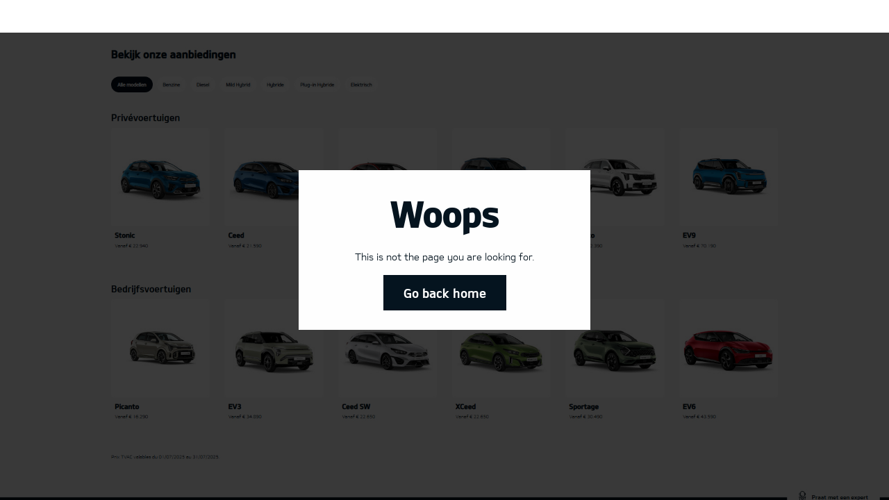

--- FILE ---
content_type: text/html; charset=UTF-8
request_url: https://www.kia-showroom.be/fr/?dealer=C02VA06469
body_size: 1830
content:
<!doctype html><html lang="1"><head><meta charset="utf-8"/><meta name="viewport" content="target-densitydpi=device-dpi,width=device-width,initial-scale=1,maximum-scale=1,minimum-scale=1,user-scalable=no,minimal-ui,viewport-fit=cover"/><meta name="description" content="Kia, Promotions"/><script src="/scripts/oldbrowser.js"></script><link rel="icon" href="/favicon.ico"/><link rel="apple-touch-icon" sizes="180x180" href="/apple-touch-icon.png"><link rel="icon" type="image/png" sizes="32x32" href="/favicon-32x32.png"><link rel="icon" type="image/png" sizes="16x16" href="/favicon-16x16.png"><link rel="mask-icon" href="/safari-pinned-tab.svg" color="#c41230"><meta name="msapplication-TileColor" content="#ffffff"><meta name="theme-color" content="#ffffff"><meta name="apple-mobile-web-app-capable" content="yes"/><meta property="og:title" content="Kia | Promotions"><meta property="og:description" content="Kia, Promotions"><meta property="og:site_name" content="Kia | Promotions"><meta property="og:image" content="https://www.kia-showroom.be/graphics/kia-share-showroom-1.jpg"><meta property="og:url" content="https://www.kia-showroom.be/fr/?dealer=C02VA06469"><meta name="twitter:card" content="summary_large_image"><meta name="facebook-domain-verification" content="tr3ytybcu600x88066ah00tqwr6kpd"/><link rel="manifest" href="/manifest.json"/><title>Kia | Showroom</title><style>@-ms-viewport{width:device-width}</style><script src="https://www.youtube.com/iframe_api"></script><script>!function(e,t,a,n,g){e[n]=e[n]||[],e[n].push({"gtm.start":(new Date).getTime(),event:"gtm.js"});var m=t.getElementsByTagName(a)[0],r=t.createElement(a);r.async=!0,r.src="https://www.googletagmanager.com/gtm.js?id=GTM-5CPGN2N",m.parentNode.insertBefore(r,m)}(window,document,"script","dataLayer")</script><script src="https://maps.googleapis.com/maps/api/js?key=AIzaSyAuyeCjm0nohgTJiJgFW8zmFTmJmtyUcGM&libraries=places"></script><link href="/static/css/2.51f925cd.chunk.css" rel="stylesheet"><link href="/static/css/main.2da51254.chunk.css" rel="stylesheet"></head><body><noscript><iframe src="https://www.googletagmanager.com/ns.html?id=GTM-5CPGN2N" height="0" width="0" style="display:none;visibility:hidden"></iframe></noscript><noscript>You need to enable JavaScript to run this app.</noscript><div id="root"></div><script type="text/javascript">var ndev=["https://experience.netdirector.co.uk","/dist/"];function initGoogleMaps(){window.googleMapsLoaded=!0,window.dispatchEvent(new Event("googleMapsLoaded"))}</script><script>!function(e){function r(r){for(var n,a,i=r[0],l=r[1],p=r[2],c=0,s=[];c<i.length;c++)a=i[c],Object.prototype.hasOwnProperty.call(o,a)&&o[a]&&s.push(o[a][0]),o[a]=0;for(n in l)Object.prototype.hasOwnProperty.call(l,n)&&(e[n]=l[n]);for(f&&f(r);s.length;)s.shift()();return u.push.apply(u,p||[]),t()}function t(){for(var e,r=0;r<u.length;r++){for(var t=u[r],n=!0,i=1;i<t.length;i++){var l=t[i];0!==o[l]&&(n=!1)}n&&(u.splice(r--,1),e=a(a.s=t[0]))}return e}var n={},o={1:0},u=[];function a(r){if(n[r])return n[r].exports;var t=n[r]={i:r,l:!1,exports:{}};return e[r].call(t.exports,t,t.exports,a),t.l=!0,t.exports}a.m=e,a.c=n,a.d=function(e,r,t){a.o(e,r)||Object.defineProperty(e,r,{enumerable:!0,get:t})},a.r=function(e){"undefined"!=typeof Symbol&&Symbol.toStringTag&&Object.defineProperty(e,Symbol.toStringTag,{value:"Module"}),Object.defineProperty(e,"__esModule",{value:!0})},a.t=function(e,r){if(1&r&&(e=a(e)),8&r)return e;if(4&r&&"object"==typeof e&&e&&e.__esModule)return e;var t=Object.create(null);if(a.r(t),Object.defineProperty(t,"default",{enumerable:!0,value:e}),2&r&&"string"!=typeof e)for(var n in e)a.d(t,n,function(r){return e[r]}.bind(null,n));return t},a.n=function(e){var r=e&&e.__esModule?function(){return e.default}:function(){return e};return a.d(r,"a",r),r},a.o=function(e,r){return Object.prototype.hasOwnProperty.call(e,r)},a.p="/";var i=this["webpackJsonpkiamotors-kia2000134-kia_bms_plan_b"]=this["webpackJsonpkiamotors-kia2000134-kia_bms_plan_b"]||[],l=i.push.bind(i);i.push=r,i=i.slice();for(var p=0;p<i.length;p++)r(i[p]);var f=l;t()}([])</script><script src="/static/js/2.521276a6.chunk.js"></script><script src="/static/js/main.4bcab175.chunk.js"></script></body></html>

--- FILE ---
content_type: text/css; charset=utf-8
request_url: https://www.kia-showroom.be/static/css/main.2da51254.chunk.css
body_size: 19989
content:
body{color:var(--color--text-dark);-webkit-tap-highlight-color:hsla(0,0%,100%,0);-webkit-tap-highlight-color:rgba(0,0,0,0)}a{color:inherit}.fc--neutrals-0{color:var(--color--neutrals-0)}.bg--neutrals-0{background-color:var(--color--neutrals-0)}.fc--neutrals-1{color:var(--color--neutrals-1)}.bg--neutrals-1{background-color:var(--color--neutrals-1)}.fc--neutrals-2{color:var(--color--neutrals-2)}.bg--neutrals-2{background-color:var(--color--neutrals-2)}.fc--neutrals-3{color:var(--color--neutrals-3)}.bg--neutrals-3{background-color:var(--color--neutrals-3)}.fc--neutrals-4{color:var(--color--neutrals-4)}.bg--neutrals-4{background-color:var(--color--neutrals-4)}.fc--neutrals-5{color:var(--color--neutrals-5)}.bg--neutrals-5{background-color:var(--color--neutrals-5)}.fc--neutrals-6{color:var(--color--neutrals-6)}.bg--neutrals-6{background-color:var(--color--neutrals-6)}.fc--neutrals-7{color:var(--color--neutrals-7)}.bg--neutrals-7{background-color:var(--color--neutrals-7)}.fc--neutrals-8{color:var(--color--neutrals-8)}.bg--neutrals-8{background-color:var(--color--neutrals-8)}.fc--neutrals-9{color:var(--color--neutrals-9)}.bg--neutrals-9{background-color:var(--color--neutrals-9)}.fc--neutrals-10{color:var(--color--neutrals-10)}.bg--neutrals-10{background-color:var(--color--neutrals-10)}.fc--neutrals-11{color:var(--color--neutrals-11)}.bg--neutrals-11{background-color:var(--color--neutrals-11)}.fc--brand-0{color:var(--color--brand-0)}.bg--brand-0{background-color:var(--color--brand-0)}.fc--brand-1{color:var(--color--brand-1)}.bg--brand-1{background-color:var(--color--brand-1)}.fc--brand-4{color:var(--color--brand-4)}.bg--brand-4{background-color:var(--color--brand-4)}.fc--brand-5{color:var(--color--brand-5)}.bg--brand-5{background-color:var(--color--brand-5)}.fc--brand-6{color:var(--color--brand-6)}.bg--brand-6{background-color:var(--color--brand-6)}.fc--brand-7{color:var(--color--brand-7)}.bg--brand-7{background-color:var(--color--brand-7)}.fc--primary{color:var(--color--primary)}.bg--primary{background-color:var(--color--primary)}.fc--primary-hover{color:var(--color--primary-hover)}.bg--primary-hover{background-color:var(--color--primary-hover)}.fc--secondary{color:var(--color--secondary)}.bg--secondary{background-color:var(--color--secondary)}.fc--secondary-hover{color:var(--color--secondary-hover)}.bg--secondary-hover{background-color:var(--color--secondary-hover)}.fc--disabled{color:var(--color--disabled)}.bg--disabled{background-color:var(--color--disabled)}.fc--configurator-disabled{color:var(--color--configurator-disabled)}.bg--configurator-disabled{background-color:var(--color--configurator-disabled)}.fc--btn{color:var(--color--btn)}.bg--btn{background-color:var(--color--btn)}.fc--text-dark{color:var(--color--text-dark)}.bg--text-dark{background-color:var(--color--text-dark)}.fc--text-darker{color:var(--color--text-darker)}.bg--text-darker{background-color:var(--color--text-darker)}.fc--text-medium{color:var(--color--text-medium)}.bg--text-medium{background-color:var(--color--text-medium)}.fc--text-light{color:var(--color--text-light)}.bg--text-light{background-color:var(--color--text-light)}.fc--text-legal{color:var(--color--text-legal)}.bg--text-legal{background-color:var(--color--text-legal)}.fc--electric{color:var(--color--electric)}.bg--electric{background-color:var(--color--electric)}.fc--electric-dark{color:var(--color--electric-dark)}.bg--electric-dark{background-color:var(--color--electric-dark)}.fc--petrol{color:var(--color--petrol)}.bg--petrol{background-color:var(--color--petrol)}.fc--negative{color:var(--color--negative)}.bg--negative{background-color:var(--color--negative)}.fc--positive{color:var(--color--positive)}.bg--positive{background-color:var(--color--positive)}.fc--transparent{color:var(--color--transparent)}.bg--transparent{background-color:var(--color--transparent)}table td,table th{border-bottom:1px solid var(--color--neutrals-3)}table tr:last-child td,table tr:last-child th{border-bottom:none}@font-face{font-family:DesignKL;src:url(/static/media/DesignKL.6077720e.woff) format("woff");font-weight:"light"}@font-face{font-family:DesignKM;src:url(/static/media/DesignKM.a4737603.woff) format("woff");font-weight:"normal"}@font-face{font-family:DesignKB;src:url(/static/media/DesignKB.6d3e1c2f.woff) format("woff");font-weight:"bold"}html{font:normal var(--fs--text)/1.43 var(--ff--light);-webkit-font-smoothing:antialiased}.bold,strong{font-family:var(--ff--bold)}.italic{font-style:italic}.uppercase{text-transform:uppercase}.lowercase{text-transform:lowercase}.center{text-align:center}.legal{font-size:var(--fs--legal-normal)}.heading{line-height:1.45;margin:0;padding:0}.heading--0,h0{font-family:var(--ff--bold);font-size:var(--fs--h0)}.heading--1,h1{font-family:var(--ff--bold);font-size:var(--fs--h1)}.heading--2,h2{font-family:var(--ff--bold);font-size:var(--fs--h2)}.heading--3,h3{font-family:var(--ff--bold);font-size:var(--fs--h3)}.heading--4,h4{font-family:var(--ff--bold);font-size:var(--fs--h4)}.heading--5,h5{font-family:var(--ff--bold);font-size:var(--fs--h5)}.fs--tiny{font-size:var(--fs--tiny)}.fs--mtiny{font-size:var(--fs--mtiny)}.fs--xxsmall{font-size:var(--fs--xxsmall)}.fs--xxsmall-plus{font-size:var(--fs--xxsmall-plus)}.fs--xsmall{font-size:var(--fs--xsmall)}.fs--small{font-size:var(--fs--small)}.fs--small-plus{font-size:var(--fs--small-plus)}.fs--normal{font-size:var(--fs--normal)}.fs--large{font-size:var(--fs--large)}.fs--mlarge{font-size:var(--fs--mlarge)}.fs--large-plus{font-size:var(--fs--large-plus)}.fs--large-plus-extra{font-size:var(--fs--large-plus-extra)}.fs--xlarge{font-size:var(--fs--xlarge)}.fs--xlarge-plus{font-size:var(--fs--xlarge-plus)}.fs--xxlarge{font-size:var(--fs--xxlarge)}.fs--h0{font-size:var(--fs--h0)}.fs--h1{font-size:var(--fs--h1)}.fs--h2{font-size:var(--fs--h2)}.fs--h3{font-size:var(--fs--h3)}.fs--h4{font-size:var(--fs--h4)}.fs--h5{font-size:var(--fs--h5)}.fs--hero{font-size:var(--fs--hero)}.fs--text{font-size:var(--fs--text)}.fs--legal-min{font-size:var(--fs--legal-min)}.fs--legal-max{font-size:var(--fs--legal-max)}.fs--legal-normal{font-size:var(--fs--legal-normal)}.fs--icon{font-size:var(--fs--icon)}.p--0{font-size:var(--fs--normal)}.p--1{font-size:var(--fs--small)}.p--2{font-size:var(--fs--xsmall)}.p--3{font-size:var(--fs--xxsmall)}.p--4{font-size:var(--fs--tiny)}.p--5{font-size:var(--fs--mtiny)}.fs--legal{font-size:var(--fs--legal);line-height:1.3}table{line-height:1.8}.section,[class|=section]{display:flex;flex-flow:column;margin-left:auto;margin-right:auto;padding-left:var(--gap--5);padding-right:var(--gap--5);width:100%}.section--0{max-width:calc(240px + var(--gap--5)*2)}.section--1{max-width:calc(350px + var(--gap--5)*2)}.section--2{max-width:calc(420px + var(--gap--5)*2)}.section--3{max-width:calc(536px + var(--gap--5)*2)}.section--4{max-width:calc(767px + var(--gap--5)*2)}.section--5{max-width:calc(850px + var(--gap--5)*2)}.section--6{max-width:calc(980px + var(--gap--5)*2)}.section--7{max-width:calc(1024px + var(--gap--5)*2)}.section--8{max-width:calc(1300px + var(--gap--5)*2)}.section--9{max-width:calc(1840px + var(--gap--5)*2)}.section--10{max-width:calc(1920px + var(--gap--5)*2)}.mt--0{margin-top:var(--gap--0)}.mr--0{margin-right:var(--gap--0)}.mb--0{margin-bottom:var(--gap--0)}.ml--0,.mx--0{margin-left:var(--gap--0)}.mx--0{margin-right:var(--gap--0)}.my--0{margin-top:var(--gap--0);margin-bottom:var(--gap--0)}.pt--0{padding-top:var(--gap--0)}.pr--0{padding-right:var(--gap--0)}.pb--0{padding-bottom:var(--gap--0)}.pl--0,.px--0{padding-left:var(--gap--0)}.px--0{padding-right:var(--gap--0)}.py--0{padding-top:var(--gap--0);padding-bottom:var(--gap--0)}.-mt--0{margin-top:calc(var(--gap--0)*-1)}.-mr--0{margin-right:calc(var(--gap--0)*-1)}.-mb--0{margin-bottom:calc(var(--gap--0)*-1)}.-ml--0{margin-left:calc(var(--gap--0)*-1)}.mt--1{margin-top:var(--gap--1)}.mr--1{margin-right:var(--gap--1)}.mb--1{margin-bottom:var(--gap--1)}.ml--1,.mx--1{margin-left:var(--gap--1)}.mx--1{margin-right:var(--gap--1)}.my--1{margin-top:var(--gap--1);margin-bottom:var(--gap--1)}.pt--1{padding-top:var(--gap--1)}.pr--1{padding-right:var(--gap--1)}.pb--1{padding-bottom:var(--gap--1)}.pl--1,.px--1{padding-left:var(--gap--1)}.px--1{padding-right:var(--gap--1)}.py--1{padding-top:var(--gap--1);padding-bottom:var(--gap--1)}.-mt--1{margin-top:calc(var(--gap--1)*-1)}.-mr--1{margin-right:calc(var(--gap--1)*-1)}.-mb--1{margin-bottom:calc(var(--gap--1)*-1)}.-ml--1{margin-left:calc(var(--gap--1)*-1)}.mt--2{margin-top:var(--gap--2)}.mr--2{margin-right:var(--gap--2)}.mb--2{margin-bottom:var(--gap--2)}.ml--2,.mx--2{margin-left:var(--gap--2)}.mx--2{margin-right:var(--gap--2)}.my--2{margin-top:var(--gap--2);margin-bottom:var(--gap--2)}.pt--2{padding-top:var(--gap--2)}.pr--2{padding-right:var(--gap--2)}.pb--2{padding-bottom:var(--gap--2)}.pl--2,.px--2{padding-left:var(--gap--2)}.px--2{padding-right:var(--gap--2)}.py--2{padding-top:var(--gap--2);padding-bottom:var(--gap--2)}.-mt--2{margin-top:calc(var(--gap--2)*-1)}.-mr--2{margin-right:calc(var(--gap--2)*-1)}.-mb--2{margin-bottom:calc(var(--gap--2)*-1)}.-ml--2{margin-left:calc(var(--gap--2)*-1)}.mt--3{margin-top:var(--gap--3)}.mr--3{margin-right:var(--gap--3)}.mb--3{margin-bottom:var(--gap--3)}.ml--3,.mx--3{margin-left:var(--gap--3)}.mx--3{margin-right:var(--gap--3)}.my--3{margin-top:var(--gap--3);margin-bottom:var(--gap--3)}.pt--3{padding-top:var(--gap--3)}.pr--3{padding-right:var(--gap--3)}.pb--3{padding-bottom:var(--gap--3)}.pl--3,.px--3{padding-left:var(--gap--3)}.px--3{padding-right:var(--gap--3)}.py--3{padding-top:var(--gap--3);padding-bottom:var(--gap--3)}.-mt--3{margin-top:calc(var(--gap--3)*-1)}.-mr--3{margin-right:calc(var(--gap--3)*-1)}.-mb--3{margin-bottom:calc(var(--gap--3)*-1)}.-ml--3{margin-left:calc(var(--gap--3)*-1)}.mt--4{margin-top:var(--gap--4)}.mr--4{margin-right:var(--gap--4)}.mb--4{margin-bottom:var(--gap--4)}.ml--4,.mx--4{margin-left:var(--gap--4)}.mx--4{margin-right:var(--gap--4)}.my--4{margin-top:var(--gap--4);margin-bottom:var(--gap--4)}.pt--4{padding-top:var(--gap--4)}.pr--4{padding-right:var(--gap--4)}.pb--4{padding-bottom:var(--gap--4)}.pl--4,.px--4{padding-left:var(--gap--4)}.px--4{padding-right:var(--gap--4)}.py--4{padding-top:var(--gap--4);padding-bottom:var(--gap--4)}.-mt--4{margin-top:calc(var(--gap--4)*-1)}.-mr--4{margin-right:calc(var(--gap--4)*-1)}.-mb--4{margin-bottom:calc(var(--gap--4)*-1)}.-ml--4{margin-left:calc(var(--gap--4)*-1)}.mt--5{margin-top:var(--gap--5)}.mr--5{margin-right:var(--gap--5)}.mb--5{margin-bottom:var(--gap--5)}.ml--5,.mx--5{margin-left:var(--gap--5)}.mx--5{margin-right:var(--gap--5)}.my--5{margin-top:var(--gap--5);margin-bottom:var(--gap--5)}.pt--5{padding-top:var(--gap--5)}.pr--5{padding-right:var(--gap--5)}.pb--5{padding-bottom:var(--gap--5)}.pl--5,.px--5{padding-left:var(--gap--5)}.px--5{padding-right:var(--gap--5)}.py--5{padding-top:var(--gap--5);padding-bottom:var(--gap--5)}.-mt--5{margin-top:calc(var(--gap--5)*-1)}.-mr--5{margin-right:calc(var(--gap--5)*-1)}.-mb--5{margin-bottom:calc(var(--gap--5)*-1)}.-ml--5{margin-left:calc(var(--gap--5)*-1)}.mt--6{margin-top:var(--gap--6)}.mr--6{margin-right:var(--gap--6)}.mb--6{margin-bottom:var(--gap--6)}.ml--6,.mx--6{margin-left:var(--gap--6)}.mx--6{margin-right:var(--gap--6)}.my--6{margin-top:var(--gap--6);margin-bottom:var(--gap--6)}.pt--6{padding-top:var(--gap--6)}.pr--6{padding-right:var(--gap--6)}.pb--6{padding-bottom:var(--gap--6)}.pl--6,.px--6{padding-left:var(--gap--6)}.px--6{padding-right:var(--gap--6)}.py--6{padding-top:var(--gap--6);padding-bottom:var(--gap--6)}.-mt--6{margin-top:calc(var(--gap--6)*-1)}.-mr--6{margin-right:calc(var(--gap--6)*-1)}.-mb--6{margin-bottom:calc(var(--gap--6)*-1)}.-ml--6{margin-left:calc(var(--gap--6)*-1)}.mt--7{margin-top:var(--gap--7)}.mr--7{margin-right:var(--gap--7)}.mb--7{margin-bottom:var(--gap--7)}.ml--7,.mx--7{margin-left:var(--gap--7)}.mx--7{margin-right:var(--gap--7)}.my--7{margin-top:var(--gap--7);margin-bottom:var(--gap--7)}.pt--7{padding-top:var(--gap--7)}.pr--7{padding-right:var(--gap--7)}.pb--7{padding-bottom:var(--gap--7)}.pl--7,.px--7{padding-left:var(--gap--7)}.px--7{padding-right:var(--gap--7)}.py--7{padding-top:var(--gap--7);padding-bottom:var(--gap--7)}.-mt--7{margin-top:calc(var(--gap--7)*-1)}.-mr--7{margin-right:calc(var(--gap--7)*-1)}.-mb--7{margin-bottom:calc(var(--gap--7)*-1)}.-ml--7{margin-left:calc(var(--gap--7)*-1)}.mt--8{margin-top:var(--gap--8)}.mr--8{margin-right:var(--gap--8)}.mb--8{margin-bottom:var(--gap--8)}.ml--8,.mx--8{margin-left:var(--gap--8)}.mx--8{margin-right:var(--gap--8)}.my--8{margin-top:var(--gap--8);margin-bottom:var(--gap--8)}.pt--8{padding-top:var(--gap--8)}.pr--8{padding-right:var(--gap--8)}.pb--8{padding-bottom:var(--gap--8)}.pl--8,.px--8{padding-left:var(--gap--8)}.px--8{padding-right:var(--gap--8)}.py--8{padding-top:var(--gap--8);padding-bottom:var(--gap--8)}.-mt--8{margin-top:calc(var(--gap--8)*-1)}.-mr--8{margin-right:calc(var(--gap--8)*-1)}.-mb--8{margin-bottom:calc(var(--gap--8)*-1)}.-ml--8{margin-left:calc(var(--gap--8)*-1)}.mt--9{margin-top:var(--gap--9)}.mr--9{margin-right:var(--gap--9)}.mb--9{margin-bottom:var(--gap--9)}.ml--9,.mx--9{margin-left:var(--gap--9)}.mx--9{margin-right:var(--gap--9)}.my--9{margin-top:var(--gap--9);margin-bottom:var(--gap--9)}.pt--9{padding-top:var(--gap--9)}.pr--9{padding-right:var(--gap--9)}.pb--9{padding-bottom:var(--gap--9)}.pl--9,.px--9{padding-left:var(--gap--9)}.px--9{padding-right:var(--gap--9)}.py--9{padding-top:var(--gap--9);padding-bottom:var(--gap--9)}.-mt--9{margin-top:calc(var(--gap--9)*-1)}.-mr--9{margin-right:calc(var(--gap--9)*-1)}.-mb--9{margin-bottom:calc(var(--gap--9)*-1)}.-ml--9{margin-left:calc(var(--gap--9)*-1)}.mt--10{margin-top:var(--gap--10)}.mr--10{margin-right:var(--gap--10)}.mb--10{margin-bottom:var(--gap--10)}.ml--10,.mx--10{margin-left:var(--gap--10)}.mx--10{margin-right:var(--gap--10)}.my--10{margin-top:var(--gap--10);margin-bottom:var(--gap--10)}.pt--10{padding-top:var(--gap--10)}.pr--10{padding-right:var(--gap--10)}.pb--10{padding-bottom:var(--gap--10)}.pl--10,.px--10{padding-left:var(--gap--10)}.px--10{padding-right:var(--gap--10)}.py--10{padding-top:var(--gap--10);padding-bottom:var(--gap--10)}.-mt--10{margin-top:calc(var(--gap--10)*-1)}.-mr--10{margin-right:calc(var(--gap--10)*-1)}.-mb--10{margin-bottom:calc(var(--gap--10)*-1)}.-ml--10{margin-left:calc(var(--gap--10)*-1)}.mt--11{margin-top:var(--gap--11)}.mr--11{margin-right:var(--gap--11)}.mb--11{margin-bottom:var(--gap--11)}.ml--11,.mx--11{margin-left:var(--gap--11)}.mx--11{margin-right:var(--gap--11)}.my--11{margin-top:var(--gap--11);margin-bottom:var(--gap--11)}.pt--11{padding-top:var(--gap--11)}.pr--11{padding-right:var(--gap--11)}.pb--11{padding-bottom:var(--gap--11)}.pl--11,.px--11{padding-left:var(--gap--11)}.px--11{padding-right:var(--gap--11)}.py--11{padding-top:var(--gap--11);padding-bottom:var(--gap--11)}.-mt--11{margin-top:calc(var(--gap--11)*-1)}.-mr--11{margin-right:calc(var(--gap--11)*-1)}.-mb--11{margin-bottom:calc(var(--gap--11)*-1)}.-ml--11{margin-left:calc(var(--gap--11)*-1)}.mt--12{margin-top:var(--gap--12)}.mr--12{margin-right:var(--gap--12)}.mb--12{margin-bottom:var(--gap--12)}.ml--12,.mx--12{margin-left:var(--gap--12)}.mx--12{margin-right:var(--gap--12)}.my--12{margin-top:var(--gap--12);margin-bottom:var(--gap--12)}.pt--12{padding-top:var(--gap--12)}.pr--12{padding-right:var(--gap--12)}.pb--12{padding-bottom:var(--gap--12)}.pl--12,.px--12{padding-left:var(--gap--12)}.px--12{padding-right:var(--gap--12)}.py--12{padding-top:var(--gap--12);padding-bottom:var(--gap--12)}.-mt--12{margin-top:calc(var(--gap--12)*-1)}.-mr--12{margin-right:calc(var(--gap--12)*-1)}.-mb--12{margin-bottom:calc(var(--gap--12)*-1)}.-ml--12{margin-left:calc(var(--gap--12)*-1)}.mt--13{margin-top:var(--gap--13)}.mr--13{margin-right:var(--gap--13)}.mb--13{margin-bottom:var(--gap--13)}.ml--13,.mx--13{margin-left:var(--gap--13)}.mx--13{margin-right:var(--gap--13)}.my--13{margin-top:var(--gap--13);margin-bottom:var(--gap--13)}.pt--13{padding-top:var(--gap--13)}.pr--13{padding-right:var(--gap--13)}.pb--13{padding-bottom:var(--gap--13)}.pl--13,.px--13{padding-left:var(--gap--13)}.px--13{padding-right:var(--gap--13)}.py--13{padding-top:var(--gap--13);padding-bottom:var(--gap--13)}.-mt--13{margin-top:calc(var(--gap--13)*-1)}.-mr--13{margin-right:calc(var(--gap--13)*-1)}.-mb--13{margin-bottom:calc(var(--gap--13)*-1)}.-ml--13{margin-left:calc(var(--gap--13)*-1)}.mt--14{margin-top:var(--gap--14)}.mr--14{margin-right:var(--gap--14)}.mb--14{margin-bottom:var(--gap--14)}.ml--14,.mx--14{margin-left:var(--gap--14)}.mx--14{margin-right:var(--gap--14)}.my--14{margin-top:var(--gap--14);margin-bottom:var(--gap--14)}.pt--14{padding-top:var(--gap--14)}.pr--14{padding-right:var(--gap--14)}.pb--14{padding-bottom:var(--gap--14)}.pl--14,.px--14{padding-left:var(--gap--14)}.px--14{padding-right:var(--gap--14)}.py--14{padding-top:var(--gap--14);padding-bottom:var(--gap--14)}.-mt--14{margin-top:calc(var(--gap--14)*-1)}.-mr--14{margin-right:calc(var(--gap--14)*-1)}.-mb--14{margin-bottom:calc(var(--gap--14)*-1)}.-ml--14{margin-left:calc(var(--gap--14)*-1)}.mt--15{margin-top:var(--gap--15)}.mr--15{margin-right:var(--gap--15)}.mb--15{margin-bottom:var(--gap--15)}.ml--15,.mx--15{margin-left:var(--gap--15)}.mx--15{margin-right:var(--gap--15)}.my--15{margin-top:var(--gap--15);margin-bottom:var(--gap--15)}.pt--15{padding-top:var(--gap--15)}.pr--15{padding-right:var(--gap--15)}.pb--15{padding-bottom:var(--gap--15)}.pl--15,.px--15{padding-left:var(--gap--15)}.px--15{padding-right:var(--gap--15)}.py--15{padding-top:var(--gap--15);padding-bottom:var(--gap--15)}.-mt--15{margin-top:calc(var(--gap--15)*-1)}.-mr--15{margin-right:calc(var(--gap--15)*-1)}.-mb--15{margin-bottom:calc(var(--gap--15)*-1)}.-ml--15{margin-left:calc(var(--gap--15)*-1)}.mt--16{margin-top:var(--gap--16)}.mr--16{margin-right:var(--gap--16)}.mb--16{margin-bottom:var(--gap--16)}.ml--16,.mx--16{margin-left:var(--gap--16)}.mx--16{margin-right:var(--gap--16)}.my--16{margin-top:var(--gap--16);margin-bottom:var(--gap--16)}.pt--16{padding-top:var(--gap--16)}.pr--16{padding-right:var(--gap--16)}.pb--16{padding-bottom:var(--gap--16)}.pl--16,.px--16{padding-left:var(--gap--16)}.px--16{padding-right:var(--gap--16)}.py--16{padding-top:var(--gap--16);padding-bottom:var(--gap--16)}.-mt--16{margin-top:calc(var(--gap--16)*-1)}.-mr--16{margin-right:calc(var(--gap--16)*-1)}.-mb--16{margin-bottom:calc(var(--gap--16)*-1)}.-ml--16{margin-left:calc(var(--gap--16)*-1)}.mt--17{margin-top:var(--gap--17)}.mr--17{margin-right:var(--gap--17)}.mb--17{margin-bottom:var(--gap--17)}.ml--17,.mx--17{margin-left:var(--gap--17)}.mx--17{margin-right:var(--gap--17)}.my--17{margin-top:var(--gap--17);margin-bottom:var(--gap--17)}.pt--17{padding-top:var(--gap--17)}.pr--17{padding-right:var(--gap--17)}.pb--17{padding-bottom:var(--gap--17)}.pl--17,.px--17{padding-left:var(--gap--17)}.px--17{padding-right:var(--gap--17)}.py--17{padding-top:var(--gap--17);padding-bottom:var(--gap--17)}.-mt--17{margin-top:calc(var(--gap--17)*-1)}.-mr--17{margin-right:calc(var(--gap--17)*-1)}.-mb--17{margin-bottom:calc(var(--gap--17)*-1)}.-ml--17{margin-left:calc(var(--gap--17)*-1)}.mt--18{margin-top:var(--gap--18)}.mr--18{margin-right:var(--gap--18)}.mb--18{margin-bottom:var(--gap--18)}.ml--18,.mx--18{margin-left:var(--gap--18)}.mx--18{margin-right:var(--gap--18)}.my--18{margin-top:var(--gap--18);margin-bottom:var(--gap--18)}.pt--18{padding-top:var(--gap--18)}.pr--18{padding-right:var(--gap--18)}.pb--18{padding-bottom:var(--gap--18)}.pl--18,.px--18{padding-left:var(--gap--18)}.px--18{padding-right:var(--gap--18)}.py--18{padding-top:var(--gap--18);padding-bottom:var(--gap--18)}.-mt--18{margin-top:calc(var(--gap--18)*-1)}.-mr--18{margin-right:calc(var(--gap--18)*-1)}.-mb--18{margin-bottom:calc(var(--gap--18)*-1)}.-ml--18{margin-left:calc(var(--gap--18)*-1)}.mt--19{margin-top:var(--gap--19)}.mr--19{margin-right:var(--gap--19)}.mb--19{margin-bottom:var(--gap--19)}.ml--19,.mx--19{margin-left:var(--gap--19)}.mx--19{margin-right:var(--gap--19)}.my--19{margin-top:var(--gap--19);margin-bottom:var(--gap--19)}.pt--19{padding-top:var(--gap--19)}.pr--19{padding-right:var(--gap--19)}.pb--19{padding-bottom:var(--gap--19)}.pl--19,.px--19{padding-left:var(--gap--19)}.px--19{padding-right:var(--gap--19)}.py--19{padding-top:var(--gap--19);padding-bottom:var(--gap--19)}.-mt--19{margin-top:calc(var(--gap--19)*-1)}.-mr--19{margin-right:calc(var(--gap--19)*-1)}.-mb--19{margin-bottom:calc(var(--gap--19)*-1)}.-ml--19{margin-left:calc(var(--gap--19)*-1)}.mt--20{margin-top:var(--gap--20)}.mr--20{margin-right:var(--gap--20)}.mb--20{margin-bottom:var(--gap--20)}.ml--20,.mx--20{margin-left:var(--gap--20)}.mx--20{margin-right:var(--gap--20)}.my--20{margin-top:var(--gap--20);margin-bottom:var(--gap--20)}.pt--20{padding-top:var(--gap--20)}.pr--20{padding-right:var(--gap--20)}.pb--20{padding-bottom:var(--gap--20)}.pl--20,.px--20{padding-left:var(--gap--20)}.px--20{padding-right:var(--gap--20)}.py--20{padding-top:var(--gap--20);padding-bottom:var(--gap--20)}.-mt--20{margin-top:calc(var(--gap--20)*-1)}.-mr--20{margin-right:calc(var(--gap--20)*-1)}.-mb--20{margin-bottom:calc(var(--gap--20)*-1)}.-ml--20{margin-left:calc(var(--gap--20)*-1)}.mt--21{margin-top:var(--gap--21)}.mr--21{margin-right:var(--gap--21)}.mb--21{margin-bottom:var(--gap--21)}.ml--21,.mx--21{margin-left:var(--gap--21)}.mx--21{margin-right:var(--gap--21)}.my--21{margin-top:var(--gap--21);margin-bottom:var(--gap--21)}.pt--21{padding-top:var(--gap--21)}.pr--21{padding-right:var(--gap--21)}.pb--21{padding-bottom:var(--gap--21)}.pl--21,.px--21{padding-left:var(--gap--21)}.px--21{padding-right:var(--gap--21)}.py--21{padding-top:var(--gap--21);padding-bottom:var(--gap--21)}.-mt--21{margin-top:calc(var(--gap--21)*-1)}.-mr--21{margin-right:calc(var(--gap--21)*-1)}.-mb--21{margin-bottom:calc(var(--gap--21)*-1)}.-ml--21{margin-left:calc(var(--gap--21)*-1)}.mt--22{margin-top:var(--gap--22)}.mr--22{margin-right:var(--gap--22)}.mb--22{margin-bottom:var(--gap--22)}.ml--22,.mx--22{margin-left:var(--gap--22)}.mx--22{margin-right:var(--gap--22)}.my--22{margin-top:var(--gap--22);margin-bottom:var(--gap--22)}.pt--22{padding-top:var(--gap--22)}.pr--22{padding-right:var(--gap--22)}.pb--22{padding-bottom:var(--gap--22)}.pl--22,.px--22{padding-left:var(--gap--22)}.px--22{padding-right:var(--gap--22)}.py--22{padding-top:var(--gap--22);padding-bottom:var(--gap--22)}.-mt--22{margin-top:calc(var(--gap--22)*-1)}.-mr--22{margin-right:calc(var(--gap--22)*-1)}.-mb--22{margin-bottom:calc(var(--gap--22)*-1)}.-ml--22{margin-left:calc(var(--gap--22)*-1)}.mt--23{margin-top:var(--gap--23)}.mr--23{margin-right:var(--gap--23)}.mb--23{margin-bottom:var(--gap--23)}.ml--23,.mx--23{margin-left:var(--gap--23)}.mx--23{margin-right:var(--gap--23)}.my--23{margin-top:var(--gap--23);margin-bottom:var(--gap--23)}.pt--23{padding-top:var(--gap--23)}.pr--23{padding-right:var(--gap--23)}.pb--23{padding-bottom:var(--gap--23)}.pl--23,.px--23{padding-left:var(--gap--23)}.px--23{padding-right:var(--gap--23)}.py--23{padding-top:var(--gap--23);padding-bottom:var(--gap--23)}.-mt--23{margin-top:calc(var(--gap--23)*-1)}.-mr--23{margin-right:calc(var(--gap--23)*-1)}.-mb--23{margin-bottom:calc(var(--gap--23)*-1)}.-ml--23{margin-left:calc(var(--gap--23)*-1)}.mt--24{margin-top:var(--gap--24)}.mr--24{margin-right:var(--gap--24)}.mb--24{margin-bottom:var(--gap--24)}.ml--24,.mx--24{margin-left:var(--gap--24)}.mx--24{margin-right:var(--gap--24)}.my--24{margin-top:var(--gap--24);margin-bottom:var(--gap--24)}.pt--24{padding-top:var(--gap--24)}.pr--24{padding-right:var(--gap--24)}.pb--24{padding-bottom:var(--gap--24)}.pl--24,.px--24{padding-left:var(--gap--24)}.px--24{padding-right:var(--gap--24)}.py--24{padding-top:var(--gap--24);padding-bottom:var(--gap--24)}.-mt--24{margin-top:calc(var(--gap--24)*-1)}.-mr--24{margin-right:calc(var(--gap--24)*-1)}.-mb--24{margin-bottom:calc(var(--gap--24)*-1)}.-ml--24{margin-left:calc(var(--gap--24)*-1)}.mx--auto{margin-left:auto;margin-right:auto}.m--auto{margin:auto}.mt--auto{margin-top:auto}.mb--auto{margin-bottom:auto}.fullh{min-height:100%}.fullw{width:100%}.fullhs{min-height:100vh}.fullws{width:100vw}.fullscreen{height:100vh;width:100vw}h1,h2,h3,h4,h5,h6{margin-top:0}picture{-webkit-user-select:none;user-select:none}picture img{display:block;width:100%}hr{border:none;display:block;height:1px;opacity:.3}table{table-layout:fixed;width:100%}html{-ms-overflow-style:-ms-autohiding-scrollbar}body{padding:env(safe-area-inset-top) env(safe-area-inset-right) env(safe-area-inset-bottom) env(safe-area-inset-left)}@keyframes pulse{0%{transform:translate(-50%,-50%) scale(.3);opacity:0}33%{transform:translate(-50%,-50%) scale(.7);opacity:.8}50%{background-color:transparent}to{background-color:transparent;transform:translate(-50%,-50%) scale(1);opacity:0}}@keyframes fadeIn{0%{display:none;opacity:0;pointer-events:none;visibility:hidden}1%{pointer-events:unset;visibility:visible}to{opacity:1}}@keyframes fadeOut{0%{opacity:1}99%{visibility:visible}to{display:none;opacity:0;pointer-events:none;visibility:hidden}}.fade-enter{opacity:.01}.fade-enter.fade-enter-active{opacity:1;transition:opacity .3s ease-in}.fade-exit{opacity:1}.fade-exit.fade-exit-active{opacity:.01;transition:opacity .3s ease-in}:root{--color--neutrals-0:#fff;--color--neutrals-1:#fcfcfc;--color--neutrals-2:#f8f8f8;--color--neutrals-3:#caccce;--color--neutrals-4:#939598;--color--neutrals-5:#83898f;--color--neutrals-6:#697279;--color--neutrals-7:#505b63;--color--neutrals-8:#37444d;--color--neutrals-9:#05141f;--color--neutrals-10:#08121f;--color--neutrals-11:#e5e2e0;--color--brand-0:#ea0029;--color--brand-1:#9f0014;--color--brand-4:#6febf8;--color--brand-5:#45b9d2;--color--brand-6:#d4840c;--color--brand-7:#7289a8;--color--primary:var(--color--neutrals-9);--color--primary-hover:var(--color--neutrals-9);--color--secondary:var(--color--neutrals-6);--color--secondary-hover:var(--color--neutrals-6);--color--disabled:var(--color--neutrals-4);--color--configurator-disabled:var(--color--neutrals-0);--color--btn:var(--color--neutrals-10);--color--text-dark:var(--color--neutrals-9);--color--text-darker:#464646;--color--text-medium:var(--color--neutrals-6);--color--text-light:var(--color--neutrals-0);--color--text-legal:var(--color--neutrals-6);--color--electric:var(--color--brand-4);--color--electric-dark:var(--color--brand-5);--color--petrol:var(--color--brand-7);--color--negative:#bb162b;--color--positive:#4cc13c;--color--transparent:rgba(0,0,0,0.3);--ff--light:DesignKL,sans-serif;--ff--medium:DesignKM,sans-serif;--ff--bold:DesignKB,sans-serif;--fs--tiny:8px;--fs--mtiny:9px;--fs--xxsmall:10px;--fs--xxsmall-plus:11px;--fs--xsmall:12px;--fs--small:14px;--fs--small-plus:15px;--fs--normal:16px;--fs--large:18px;--fs--mlarge:20px;--fs--large-plus:22px;--fs--large-plus-extra:23px;--fs--xlarge:24px;--fs--xlarge-plus:35px;--fs--xxlarge:55px;--fs--h0:50px;--fs--h1:50px;--fs--h2:40px;--fs--h3:30px;--fs--h4:22px;--fs--h5:19px;--fs--hero:var(--fs--h0);--fs--text:var(--fs--small);--fs--legal-min:7px;--fs--legal-max:4vh;--fs--legal-normal:1.3em;--fs--icon:40px;--width--section-0:240px;--width--section-1:350px;--width--section-2:420px;--width--section-3:536px;--width--section-4:767px;--width--section-5:850px;--width--section-6:980px;--width--section-7:1024px;--width--section-8:1300px;--width--section-9:1840px;--width--section-10:1920px;--gap--0:0px;--gap--1:4px;--gap--2:8px;--gap--3:12px;--gap--4:16px;--gap--5:20px;--gap--6:24px;--gap--7:28px;--gap--8:32px;--gap--9:36px;--gap--10:40px;--gap--11:44px;--gap--12:48px;--gap--13:52px;--gap--14:56px;--gap--15:60px;--gap--16:64px;--gap--17:68px;--gap--18:72px;--gap--19:76px;--gap--20:80px;--gap--21:84px;--gap--22:88px;--gap--23:92px;--gap--24:96px;--width--max:1440px;--transition-time--fast:150ms;--transition-time:300ms;--transition-time--slow:1000ms;--header-height:74px;--footer-height:50px;--box-border-radius:0;--button-border-radius:0;--input-border-radius:0;--color-border-radius:4px;--config-option-border-radius:10px;--box-shadow:0 0 9px -4px rgba(5,20,31,0.65);--text-shadow:2px 1px 0 rgba(0,0,0,0.7);--text-shadow--light:0 0 5px hsla(0,0%,100%,0.4);--fs--legal:var(--fs--legal-min);--car--logo-width:150px}@media screen and (min-height:175px){:root{--fs--legal:var(--fs--legal-max)}}@media screen and (min-width:767px){:root{--car--logo-width:230px}}@media screen and (max-width:980px){:root{--header-height:93px}}@media screen and (min-width:850px){:root{--car--logo-width:250px}}@media screen and (prefers-reduced-motion:reduce){:root{--transition-time--fast:0s;--transition-time:0s;--transition-time--slow:0s}}*,:after,:before{box-sizing:border-box}body,html{margin:0;padding:0}figure{margin:0}button{appearance:none;border:none;cursor:pointer;font-size:100%;font:inherit;line-height:inherit;outline:none}#onetrust-consent-sdk #onetrust-banner-sdk{top:50%;transform:translateY(-50%)}.page--car{background:linear-gradient(180deg,var(--color--neutrals-9) 100px,var(--color--neutrals-0) 0);padding-top:var(--header-height);position:relative;overflow:visible}.page--car .car__configurator{background:transparent no-repeat 50%/cover;position:relative;margin:0 auto;height:70vh;min-height:650px;max-height:1080px}.page--car .car__configurator:after{bottom:-1px;content:"";display:block;height:20vh;left:0;pointer-events:none;position:absolute;width:100%}.page--car .car__configurator iframe{border:none;height:100%;left:0;position:absolute;top:0;width:100%}.page--car .car__configurator__actions{z-index:10}.page--car .car__configurator__actions .button--model{width:100%}.page--car .car__help{background:rgba(0,0,0,.4);height:100%;left:0;pointer-events:all;position:absolute;top:0;width:100%;z-index:101}.page--car .car__configurator__actions{bottom:0;position:absolute;left:0;width:100%}.page--car .car__configurator__actions .car__controls{width:100%}.page--car .car__configurator__actions .car__controls__content{display:flex;flex-flow:column;justify-content:space-between;margin-bottom:var(--gap--2)}@media screen and (min-width:767px){.page--car .car__configurator__actions .car__controls__content{flex-flow:row nowrap}}.page--car .car__legal{flex-direction:column}.page--car .car__animations{align-items:center;display:flex;flex-flow:row wrap;justify-content:flex-start}@media screen and (min-width:767px){.page--car .car__animations{flex-flow:row nowrap}}.page--car .car__animations .button{border-radius:100%;width:50px;margin-top:var(--gap--2);margin-left:var(--gap--2);padding:var(--gap--1)}.page--car .car__animations .button .icon{height:auto;width:100%}.page--car .car__animations .button:hover{background:var(--color--primary)}.page--car .car__view{display:flex;flex-flow:column;margin:var(--gap--2) var(--gap--2) 0 0}.page--car .car__view .button{border-bottom:1px solid transparent}.page--car .car__view .button:hover{text-decoration:none}.page--car .car__view .button--primary{border-bottom-color:var(--color--primary)}.page--car .car__view__toggle{border:1px solid var(--color--neutrals-3);border-radius:50px;width:100%;display:flex}.page--car .car__view__toggle__button{border-radius:50px;padding:0 0 0 10px;flex-grow:1}.page--car .car__view .icon{height:auto;padding-bottom:0;padding-top:0;width:var(--gap--6)}.page--car .car__view .button__label{padding:var(--gap--2) var(--gap--3);padding-left:0}.page--car .car__view .button__icon{padding:0 var(--gap--2)}.page--car .car__links{display:flex;flex-direction:row}.page--car .car__colors{display:flex;flex-flow:row wrap;margin-bottom:0;margin-left:calc(var(--gap--1)*-1);margin-right:calc(var(--gap--1)*-1);margin-top:var(--gap--1);text-align:center}.page--car .car__colors:after{content:"";flex:auto}.page--car .car__colors__title{display:flex;flex-flow:row nowrap}.page--car .car__colors .color{background:var(--color--neutrals-2);border-radius:100%;cursor:pointer;font-size:var(--fs--xsmall);height:30px;margin:0 calc(var(--gap--1)/2) var(--gap--1);width:30px;display:flex;justify-content:center;align-items:center}.page--car .car__colors .color--active,.page--car .car__colors .color:hover{border:1px solid var(--color--primary)}.page--car .car__colors .color__swatch{border-radius:100%;box-shadow:0 0 1px rgba(0,0,0,.4);height:70%;position:relative;width:70%}.page--car .car__colors .color__swatch:after{content:"";display:block;height:100%;width:100%}.page--car .car__colors .color--active .color__swatch,.page--car .car__colors .color:hover .color__swatch{box-shadow:none}.page--car .car__colors__content--scroll{align-items:center;display:flex;flex-flow:row nowrap}.page--car .car__colors__content--scroll .car__colors{flex-flow:row nowrap;overflow:auto;margin-left:var(--gap--1);margin-right:var(--gap--1)}.page--car .car__colors__content--scroll .color{flex-shrink:0}.page--car .car__colors__content--scroll .button{height:30px;flex-shrink:0;width:30px}.page--car .car__colors__content--scroll .button[disabled]{background:transparent}.page--car .car__content{color:var(--color--text--dark);margin-left:var(--gap--5);margin-right:var(--gap--5);margin-top:var(--gap--5);max-width:var(--width--section-7);padding-bottom:var(--gap--5);position:relative}.page--car .car__content__description{width:100%}.page--car .car__content__wrapper{overflow:hidden}.page--car .car__content .button__label__underlined{color:var(--color--text--dark);background:var(--color--neutrals-0);text-decoration:underline}.page--car .car__content .button__label__underlined,.page--car .car__content .button__label__underlined .button__label{font-family:var(--ff--bold);margin-left:0;padding-left:0}.page--car .car__scrolltriggers{align-items:center;color:var(--color--text-dark);display:none;flex-flow:row nowrap;justify-content:center;left:0;position:absolute;top:-200px;transform:translateY(-100%);width:100%}.page--car .car__scrolltriggers .scrolltrigger{display:flex;flex-flow:column;text-shadow:var(--text-shadow--light);transition:color var(--transition-time)}.page--car .car__scrolltriggers .scrolltrigger .button__icon{padding:var(--gap--1)}.page--car .car__scrolltriggers .scrolltrigger .icon{font-size:var(--fs--icon);filter:drop-shadow(var(--text-shadow--light))}.page--car .car__scrolltriggers .scrolltrigger .button__label{font-family:var(--ff--bold)}.page--car .car__powertrains{align-items:stretch;background:var(--color--neutrals-0);display:flex;flex-flow:column;grid-gap:var(--gap--4);gap:var(--gap--4);justify-content:flex-start}.page--car .car__powertrains__devider{border-bottom:1px solid var(--color--neutrals-9)}.page--car .car__stocklocator{text-align:center}.page--car .loading__wrapper{background:var(--color--neutrals-0);align-items:center;display:flex;height:100%;flex-flow:column;justify-content:center;left:0;position:absolute;top:0;width:100%;z-index:10}.page--car .loading__wrapper.hidden{animation:fadeOut var(--transition-time--slow) forwards}.page--car .loading__wrapper .loading__preview{background:transparent no-repeat 50%/cover;display:block;height:100%;width:100%}.page--car .loading__wrapper .loading__video{display:block;height:100%;object-fit:cover;width:100%}.page--car .car__legal{display:flex;flex-wrap:wrap;width:100%}.page--car .car__legal__column{display:flex;flex-direction:column;flex-basis:100%;flex:1 1}.page--car .car__legal__devider{width:100%;border-top:1px solid var(--color--neutrals-3)}.page--car .car__legal__wrapper{margin-bottom:var(--gap--10)}.page--car .car__legal img{display:inline-flex;margin-right:var(--gap--5);width:100px;align-self:flex-start}.page--car .car__legal p{display:inline-flex;margin:var(--gap--2) 0}.page--car .car__legal__column p{display:block}.page--car .car__legal--warranty{display:flex;flex-flow:row nowrap;margin:var(--gap--2) 0}.page--car .car__buttons__prices{margin-right:var(--gap--2)}.page--car .car__buttons__prices .car__buttons__price{justify-content:left}.page--car .car__buttons__prices .car__buttons__price:first-of-type{margin-bottom:0}.page--car .car__buttons__prices .car__buttons__price__amount{white-space:nowrap}.page--car.page--car--open{position:relative;overflow:hidden}.page--car.page--car--open .page__inner{display:flex;flex-flow:column;height:calc(100vh - 29px);margin-top:calc(var(--header-height)*-1);overflow:hidden}.page--car.page--car--open .car__configurator{flex-grow:1;max-height:none;max-width:none;width:100%}.page--car.page--car--open .car__configurator--loaded iframe{height:75%}.page--car:not(.page--car--open) .car__configurator{z-index:250}.page--car:not(.page--car--open) .footer{position:absolute;bottom:var(--gap--10)}@media screen and (max-width:767px){.page--car--interior .car__colors__content,.page--car--interior .car__pricing__wrapper{display:none!important}.page--car .car__content_wrapper{display:flex;justify-content:center}}@media screen and (max-width:1023px){.page--car.page--car--open .car__buttons__price__infobutton .popup{bottom:100%;display:flex;flex-flow:column;top:auto}.page--car.page--car--open .car__buttons__price__infobutton .popup:before{border-bottom-color:transparent;border-top-color:var(--color--neutrals-0);margin-top:0;order:2;transform:translateX(calc(var(--gap--19)*-1))}}@media screen and (min-height:570px)and (min-width:1024px){.page--car:not(.page--car--open) .car__configurator{min-height:650px;height:80vh}}@media screen and (min-height:800px){.page--car:not(.page--car--open) .car__configurator{height:80vh}}@media screen and (min-width:767px){.page--car{padding-bottom:0;padding-top:0}.page--car:not(.page--car--open) .footer{bottom:0}.page--car.page--car--open{padding-bottom:0}.page--car.page--car--open .page__inner{height:calc(100vh - 31px);margin-top:0}.page--car.page--car--open .car__configurator iframe{height:100%}.page--car .car__view{flex-flow:row nowrap;margin-bottom:var(--gap--2);margin-top:var(--gap--2)}.page--car .car__view .button{width:50%}.page--car .car__view__toggle{border:1px solid var(--color--neutrals-3);border-radius:50px;width:100%}.page--car .car__view__toggle__button{border-radius:50px;padding:0 0 0 10px}.page--car .car__colors{margin-top:var(--gap--2)}.page--car .car__colors__wrapper{margin-top:var(--gap--2);width:50%}.page--car .car__colors__title{flex-flow:column}.page--car .car__legal__wrapper{margin-bottom:0}}@media screen and (min-width:767px){.page--car .configurator__controls{align-items:flex-end;display:flex;flex-flow:row nowrap;justify-content:space-between}.page--car .car__help .info{transform:translate(-50%,-50%)}.page--car .car__powertrains{flex-flow:row wrap;margin-left:calc(var(--gap--2)*-1);margin-right:calc(var(--gap--2)*-1);background:var(--color--neutrals-0)}.page--car .car__powertrains .powertrain__wrapper{margin:var(--gap--2) 0;width:calc(50% - var(--gap--4));justify-content:center}}@media screen and (min-width:1024px){.page--car.page--car--open .car__configurator{height:calc(100vh - 148px + var(--header-height));width:100%}.page--car .car__configurator__actions{animation:fadeIn var(--transition-time--slow) var(--transition-time--slow) forwards;opacity:0;position:relative}.page--car .car__configurator__actions .car__controls{flex-flow:column}.page--car .configurator__controls{align-items:flex-start;flex-flow:column}.page--car .car__view{margin-left:0}.page--car .car__view .button--primary{pointer-events:none}.page--car .car__colors{margin-left:calc(var(--gap--2)*-1);margin-right:calc(var(--gap--2)*-1);margin-top:var(--gap--2);justify-content:space-between}.page--car .car__colors__wrapper{width:100%}.page--car .car__colors .color{height:28px;margin:var(--gap--1);width:28px}.page--car .car__content{animation:fadeIn var(--transition-time--slow) var(--transition-time) forwards;margin-left:20%;margin-right:20%;opacity:0}.page--car .car__scrolltriggers{display:flex;top:calc(var(--gap--5)*-1)}.page--car .car__scrolltriggers--loading .scrolltrigger{color:var(--color--neutrals-2);text-shadow:var(--text-shadow)}}@media screen and (max-height:799px)and (max-width:1024px){.page--car .car__configurator__actions{position:absolute}}@media screen and (max-height:799px)and (min-width:1024px){.page--car .car__configurator__actions{bottom:0;left:auto;top:auto;width:100%}}@media screen and (min-width:1840px){.page--car .car__configurator__actions{position:relative}.page--car .car__content{margin-left:auto;margin-right:auto;width:calc(100vw - var(--gap--5) - var(--width--section-0) - var(--gap--5) - var(--width--section-0))}}.page--car.car-layout1{padding-top:0}.page--car.car-layout1 .car__configurator{min-height:auto;height:auto}@media screen and (min-width:1024px){.page--car.car-layout1 .car__configurator{height:70vh;min-height:600px}}.pageui.page--car{background-color:#fff}.pageui.page--car .car__details--back{display:none!important}.pageui.page--car .car__content .button__label__underlined:focus,.pageui.page--car .car__content .button__label__underlined:hover{background:var(--color--neutrals-0)}.pageui.page--car.page--car--open{padding-bottom:0}.pageui.page--car.page--car--open .page__inner{height:calc(100vh - var(--header-height) - var(--footer-height));margin-top:0}@media screen and (max-width:980px){.pageui.page--car.page--car--open .page__inner{height:calc(100vh - 29px)}}.pageui.page--car.page--car--open .footer{margin:0;padding:var(--gap--3) 0}@media screen and (max-width:767px){.pageui.page--car{padding:0}}.pageui.page--car .car__configurator{height:calc(100vh - var(--header-height));max-height:none;min-height:800px}.pageui.page--car .carpreview__arrows,.pageui.page--car .carpreview__content{z-index:1}.button{align-items:center;background:transparent;border:1px solid transparent;border-radius:var(--button-border-radius);display:inline-flex;font-size:var(--fs--large);font-family:var(--ff--medium);line-height:1;outline:none!important;justify-content:center;padding:0;text-decoration:none;transition:background-color var(--transition-time),border-color var(--transition-time),color var(--transition-time);-webkit-user-select:none;user-select:none}.button>:empty{display:none}.button__label{padding:var(--gap--4) var(--gap--7) calc(var(--gap--4) - 1px)}.button__icon{display:inline-flex;padding:.625em}.button__icon:first-child:last-child{padding:0}.button__icon+.button__label{padding-left:0}.button:focus,.button:hover{text-decoration:underline}.button--small{font-size:var(--fs--xxsmall)}.button--small .button__label{padding:var(--gap--3) var(--gap--6) calc(var(--gap--3) - 1px)}@media screen and (min-width:350px){.button--small{font-size:var(--fs--xsmall)}}.button--xsmall{font-size:var(--fs--xxsmall)}.button--xsmall .button__label{padding:var(--gap--2) var(--gap--3)}.button--default{font-family:var(--ff--bold)}.button--default.button--primary{background:var(--color--primary);color:var(--color--text-light)}.button--default.button--primary:focus,.button--default.button--primary:hover{background:var(--color--primary-hover)}.button--default.button--configuratorchoicedisabled{background:var(--color--neutrals-0);color:var(--color--primary)}.button--default.button--configuratordisabled{background:var(--color--neutrals-2);color:var(--color--primary)}.button--default.button--configuratordisabled:hover{color:var(--color--neutrals-0);border-bottom-color:var(--color--neutrals-0)}.button--default.button--secondary{background:var(--color--secondary);color:var(--color--text-light)}.button--default.button--secondary:focus,.button--default.button--secondary:hover{background:var(--color--secondary-hover)}.button--default.button--light{background:var(--color--neutrals-2);color:var(--color--text-dark)}.button--default.button--light:focus,.button--default.button--light:hover{background:var(--color--neutrals-1)}.button--default[disabled]{background:var(--color--disabled);cursor:auto;pointer-events:none}.button--outline{background:var(--color--neutrals-0);border-color:var(--color--primary)}.button--outline.button--primary{color:var(--color--primary)}.button--outline.button--primary:focus,.button--outline.button--primary:hover{border-color:var(--color--primary-hover);color:var(--color--primary-hover)}.button--outline.button--secondary{border-color:var(--color--secondary);color:var(--color--secondary)}.button--outline.button--secondary:focus,.button--outline.button--secondary:hover{border-color:var(--color--secondary-hover);color:var(--color--secondary-hover)}.button--outline.button--light{background:var(--color--neutrals-0);border-color:var(--color--primary);color:var(--color--text-dark)}.button--outline.button--dark{border-color:var(--color--text-dark);color:var(--color--text-dark)}.button--outline.button--dark:focus,.button--outline.button--dark:hover{background:var(--color--text-dark);border-color:var(--color--text-dark);color:var(--color--text-light)}.button--naked.button--primary{color:var(--color--primary)}.button--naked.button--primary:focus,.button--naked.button--primary:hover{color:var(--color--primary-hover)}.button--naked.button--secondary{color:var(--color--secondary)}.button--naked.button--secondary:focus,.button--naked.button--secondary:hover{color:var(--color--secondary-hover)}.button--naked.button--light{color:var(--color--text-light)}.button--naked.button--light:focus,.button--naked.button--light:hover{color:var(--color--neutrals-1)}.button--naked.button--dark{color:var(--color--text-dark)}.button--naked.button--dark:focus,.button--naked.button--dark:hover{color:var(--color--text-neutrals-8)}.button--naked .button__label{padding:.4em 0}.button--round{border-radius:100%;line-height:1}.button--round .button__icon,.button--round .button__label{padding:var(--gap--1)}.button--icon-after .button__icon{order:2;padding-right:1.25em}.button--icon-after .button__label{padding-left:1.25em;padding-right:0}.button--inherit{font:inherit}.button--inherit .button__label{padding:0}.button--underline .button__label{text-decoration:underline}.button--seethrough.button--primary{color:var(--color--neutrals-0);background:var(--color--transparent);border-color:var(--color--neutrals-0)}.button--bold{font-family:var(--ff--bold)}.banner{animation:fadeIn var(--transition-time) forwards;background:var(--color--neutrals-0);bottom:0;font-size:var(--fs--small);opacity:0;padding:var(--gap--4) 0 calc(env(safe-area-inset-bottom, 20px) + var(--gap--4));position:fixed;left:0;max-height:calc(100vh - var(--header-height));overflow:auto;width:100vw;z-index:1000}.banner h4{margin-top:0;margin-bottom:var(--gap--4)}.banner p{margin-top:0;margin-bottom:var(--gap--2)}.banner__content{align-items:center;flex-flow:column;justify-content:space-between}.banner__meta{padding-right:var(--gap--5)}.banner__actions .button{white-space:nowrap}.banner__trigger{bottom:calc(env(safe-area-inset-bottom, 20px) + var(--gap--20)*2);padding:10px;position:fixed;right:-33px;z-index:1000;transform:rotate(-90deg)}@media screen and (min-height:740px){.banner__trigger{bottom:calc(env(safe-area-inset-bottom, 20px) + var(--gap--24)*4)}}@media screen and (min-width:767px){.banner__trigger{bottom:calc(env(safe-area-inset-bottom, 20px) + var(--gap--24))}}@media screen and (min-height:740px)and (min-width:767px){.banner__trigger{bottom:calc(env(safe-area-inset-bottom, 20px) + var(--gap--24)*4)}}@media screen and (min-height:740px)and (min-width:1024px){.banner__trigger{bottom:calc(env(safe-area-inset-bottom, 20px) + var(--gap--24)*3)}}.banner__trigger .button__icon{padding:0;margin-left:10px;transform:rotate(90deg)}.banner__trigger .button__label{padding:0}@media screen and (max-height:800px)and (max-width:375px){.banner p{font-size:90%}}@media screen and (min-width:420px){.banner{padding:var(--gap--4)}.banner__content{align-items:center;flex-flow:row nowrap;justify-content:space-between}}.banner--easymove,.banner--financial_renting,.banner--kia_lease{background:var(--color--primary);color:var(--color--text-light)}.banner--easymove strong,.banner--financial_renting strong,.banner--kia_lease strong{font-size:var(--fs--legal-normal);font-family:var(--ff--normal)}.pageui.page--car .banner__trigger{position:fixed;transform:rotate(-90deg);padding:var(--gap--3) var(--gap--5);left:-33px;right:auto;bottom:auto;top:50vh}@media screen and (max-width:980px){.pageui.page--car .banner__trigger{padding:var(--gap--2) var(--gap--4);left:-30px;top:450px;font-size:10px}}.box{background:var(--color--neutrals-0);border-radius:var(--box-border-radius);color:var(--color--text-darker)}.box__content{padding:var(--gap--2)}@media screen and (min-width:350px){.box__content{padding:var(--gap--5)}}.car__button__details{width:100%;margin-left:0;left:0;right:0;position:sticky;top:-1px;z-index:200}.car__button__details .car__buttons{background-color:var(--color--primary)}.car__button__details .car__buttons__price,.car__button__details .car__buttons__price__infobutton{display:flex;align-items:center;justify-content:center}.car__button__details .car__buttons__price__infobutton .icon{color:#fff;margin-left:var(--gap--2)}.car__button__details .car__buttons__price__wrapper{display:flex;justify-content:space-around;width:100%;align-items:center}@media screen and (max-width:767px){.car__button__details .car__buttons__price__wrapper{margin-bottom:var(--gap--2)}}.car__button__details .car__buttons__price__name{color:var(--color--secondary);font-size:var(--fs--small);white-space:nowrap}.car__button__details .car__buttons__price__amount{color:var(--color--neutrals-0);font-size:var(--fs--h4)}.car__button__details .car__buttons__price__amount--monthly{font-size:var(--fs--small)}.car__button__details .car__buttons__actions{display:flex;flex-flow:row nowrap;justify-content:center;align-items:center;grid-column-start:2;margin:2px}.car__button__details .car__button__action{padding:var(--gap--4) 0 var(--gap--2) 0}.car__button__details .priceinfo__easymove,.car__button__details .priceinfo__financial_renting,.car__button__details .priceinfo__kia_lease{display:inline;color:var(--color--primary)}.car__button__details .car__buttons__carname{font-size:var(--fs--h4);margin:0 var(--gap--2) 0 0}@media screen and (min-width:767px){.car__button__details .car__buttons__wrapper{display:flex;flex-flow:column;grid-gap:var(--gap--2);gap:var(--gap--2)}.car__button__details .car__buttons__price{margin-bottom:0}.car__button__details .car__buttons__price__wrapper{justify-content:center;width:auto}}@media screen and (min-width:1024px){.car__button__details .car__button__action{padding-left:var(--gap--8);padding-right:var(--gap--8)}.car__button__details .car__buttons__wrapper{flex-flow:row nowrap;justify-content:center;grid-gap:var(--gap--5);gap:var(--gap--5)}}@media screen and (min-width:1840px){.car__button__details{transform:translateX(0)}}@media screen and (min-width:1300px)and (min-height:900px){.car__button__details{padding-top:0}}.car__button__details .car__button__details .car__button__action{width:auto}.car__button__details .car__button__action{display:flex;flex-flow:column;color:var(--color--neutrals-0);background-color:var(--color--neutrals-8);border:.5px solid transparent;border-color:var(--color--primary);text-align:center}.car__button__details .car__button__action .button__icon{padding:0}.car__button__details .car__button__action .button__icon .icon{height:4em;width:4em}.car__button__details .car__button__action .button__label{padding-top:0;font-family:var(--ff--bold)}.car__button__details.layout1{position:relative;top:0}@media screen and (min-width:1024px){.car__button__details.layout1{position:fixed;top:40%;transform:translateY(-50%);right:0;left:auto;width:-moz-fit-content;width:fit-content;z-index:999;border-radius:5px;overflow:hidden}}.car__button__details.layout1 .box__content{padding:var(--gap--1) var(--gap--5)}@media screen and (min-width:1024px){.car__button__details.layout1 .box__content{padding:var(--gap--1) var(--gap--1)}}@media screen and (min-width:1024px){.car__button__details.layout1 .car__buttons__actions{flex-flow:column nowrap;max-width:70px}}.car__button__details.layout1 .car__button__action{background-color:transparent;grid-row-gap:var(--gap--2);row-gap:var(--gap--2);border-radius:5px;font-size:var(--fs--tiny);font-family:var(--ff--bold);flex:1 1;min-width:0;white-space:nowrap}@media screen and (min-width:1024px){.car__button__details.layout1 .car__button__action{padding:var(--gap--2) 0 0 0}}.car__button__details.layout1 .car__button__action:first-child{background-color:var(--color--neutrals-0);color:var(--color--neutrals-10)}@media screen and (min-width:1024px){.car__button__details.layout1 .car__button__action .button__label{padding:var(--gap--0) var(--gap--2) calc(var(--gap--3) - 1px);text-wrap:initial}}.pageui .page__inner{position:relative}.pageui .car__button__details{position:fixed;top:50%;transform:translateY(-50%);right:0;left:auto;z-index:2;width:auto;padding:0}@media screen and (max-width:767px){.pageui .car__button__details{position:relative;width:100%;top:auto;transform:none;margin:0;padding:0;z-index:0}}.pageui .car__button__details .promo__wrapper.show-border{border:0;padding:0}.pageui .car__button__details .car__buttons{border-radius:5px 0 0 5px;font-weight:400;font-size:var(--fs--xxsmall)}@media screen and (max-width:767px){.pageui .car__button__details .car__buttons{border-radius:0}}.pageui .car__button__details .car__buttons .box__content{padding:0}.pageui .car__button__details .car__buttons__actions{flex-flow:column;grid-gap:0;gap:0;padding:5px;margin-block:3px}@media screen and (max-width:767px){.pageui .car__button__details .car__buttons__actions{flex-flow:row;grid-gap:5px;gap:5px;justify-content:center;align-items:center;width:100%;margin:0}}.pageui .car__button__details .car__buttons__actions .button{flex-flow:column;border:none;background-color:transparent;text-decoration:none;width:60px;border-radius:5px;font-size:10px;color:var(--color--neutrals-0)}@media screen and (max-width:767px){.pageui .car__button__details .car__buttons__actions .button{width:100%;border-radius:5px;max-width:none;padding-block:var(--gap--2);font-size:12px}}.pageui .car__button__details .car__buttons__actions .button:first-child{background-color:var(--color--neutrals-0);color:var(--color--neutrals-9)}.pageui .car__button__details .car__buttons__actions .button:first-child .icon svg path{stroke:var(--color--neutrals-9)}.pageui .car__button__details .car__buttons__actions .button:hover{background-color:var(--color--neutrals-0);color:var(--color--neutrals-9)}.pageui .car__button__details .car__buttons__actions .button:hover .icon svg path{stroke:var(--color--neutrals-9)}.pageui .car__button__details .car__buttons__actions .button .icon{align-self:center}.pageui .car__button__details .car__buttons__actions .button .icon svg{width:40px;height:40px}.pageui .car__button__details .car__buttons__actions .button .icon svg path{stroke:var(--color--neutrals-0)}.pageui .car__button__details .car__buttons__actions .button .button__label{padding:0}.loading{align-items:center;display:flex;flex-flow:column;justify-content:center}.loading .loading__animation{margin:0 auto;height:60px;width:60px}.loading__inner{align-self:center;display:flex;flex-flow:column;justify-content:center}.page--loading{background:rgba(0,0,0,.67);bottom:0;height:100%;left:0;position:absolute;right:0;top:0;width:100%;z-index:100}.icon{color:inherit;display:inline-flex;flex-flow:column;height:1em;position:relative;width:1em}.icon svg{display:block;height:auto;width:100%}.priceinfo{display:inline-flex;font-size:inherit;text-transform:none;vertical-align:middle}.priceinfo>.icon{cursor:pointer;color:var(--color--brand-0)}.priceinfo__subtitle{font-size:var(--fs--small)}@media screen and (min-width:1300px){.priceinfo__subtitle{font-size:var(--fs--xxsmall)}}.priceinfo__price{color:var(--color--primary)}.priceinfo__easymove,.priceinfo__financial_renting,.priceinfo__kia_lease{font-size:var(--fs--xsmall);white-space:normal}.priceinfo__table td{line-height:1.3;padding:1em 0}.priceinfo__promo{margin:var(--gap--1) 0}.priceinfo__promo p{display:block!important;margin:0 0 var(--gap--1)}.priceinfo__promo p:last-child{margin-bottom:0}.priceinfo__promo p:empty{display:none}.priceinfo .button{color:inherit}.priceinfo table td:last-child{text-align:right;width:80px}.priceinfo__actions{display:flex;flex-flow:column}@media screen and (min-width:420px){.priceinfo{position:relative}}.popup{color:var(--color--text-darker);font-size:var(--fs--xsmall);font-family:var(--ff--medium);left:50%;margin-top:var(--gap--5);opacity:0;position:absolute;pointer-events:none;text-shadow:none;text-align:left;transform:translate(-50%);width:93vw;z-index:100}.popup li,.popup ul{margin-left:1em;padding:0}.popup:before{border:10px solid transparent;border-bottom:10px solid var(--color--neutrals-0);display:block;height:0;margin-left:auto;margin-right:auto;margin-top:-10px;pointer-events:none;position:relative;width:20px}.popup__content{background:var(--color--neutrals-0);border-radius:var(--box-border-radius);box-shadow:var(--box-shadow);padding:var(--gap--4) var(--gap--5)}.popup--open{animation:fadeIn var(--transition-time) forwards;pointer-events:auto}@media screen and (min-width:420px){.popup{left:50%;position:fixed}}@media screen and (min-width:536px){.popup{margin-top:0;position:absolute;top:100%;transform:translate(-50%) translateX(var(--gap--20));width:350px}.popup:before{content:"";transform:translateX(calc(var(--gap--20)*-1))}}@media screen and (min-width:1024px){.popup{transform:translate(-50%)}.popup:before{transform:none}}.priceinfolegal{white-space:pre-line}.priceinfo__easymove,.priceinfolegal{font-size:var(--fs--small)}.promo{background:var(--color--primary);color:var(--color--text-light);position:relative}.promo p{margin:0}.promo__wrapper.show-border{border:3px solid var(--color--text-light);padding:var(--gap--4)}.promo__wrapper.show-close{padding-top:var(--gap--8)}.promo__content{flex-flow:row nowrap}.promo__content,.promo__footer{align-items:center;display:flex;justify-content:center}.promo__footer{flex-flow:column;margin-top:var(--gap--3)}.promo__close{position:absolute;right:var(--gap--8);top:var(--gap--8)}.promo__trigger{cursor:pointer;transform:rotate(180deg);transition:transform var(--transition-time--fast) ease-in-out}.is-open .promo__trigger{transform:rotate(0)}.promo__legal{display:none;font-size:var(--fs--xsmall)}.is-open .promo__legal{display:block}.promo .button.button--outline{margin-left:var(--gap--5);text-align:center}.car__details--back{position:relative;margin:0 auto;max-width:var(--width--section-9);z-index:11;overflow:hidden}.car__details--back.blend{mix-blend-mode:difference}.car__details--back .button--back{pointer-events:all;text-shadow:var(--text-shadow)}@media screen and (min-width:767px){.car__details--back{left:var(--gap--5);position:absolute;right:var(--gap--5);top:calc(var(--header-height) + var(--gap--2));z-index:100}}@media screen and (min-width:767px)and (min-height:769px){.car__details--back .button--back{margin-bottom:var(--gap--4)}}@media screen and (min-width:1024px){.car__details--back{animation:fadeIn var(--transition-time--slow) var(--transition-time--slow) forwards;opacity:0;left:var(--gap--5);right:var(--gap--5)}.car__details--back .button--back{display:inline-flex}}@media screen and (min-width:1300px){.car__details--back{padding-top:var(--gap--2)}}.car__details{top:44px;position:relative;z-index:11;display:none}.car__details .car__pricing__price__amount--monthly{font-size:var(--fs--small)}.car__details--back__configurator{position:absolute;top:calc(var(--header-height) + var(--gap--2));display:block;z-index:100}.car__details__disclaimer{top:var(--header-height);position:relative;margin:0 auto;max-width:var(--width--section-9);z-index:11;overflow:hidden}.car__details .car__pricing{position:relative;z-index:101}.car__details .car__pricing .car__pricing__wrapper{align-items:flex-end;display:flex;flex-flow:row nowrap;justify-content:center}.car__details .car__pricing__left{margin-right:var(--gap--2);width:52%}.car__details .car__pricing__price__info{display:flex;flex-shrink:0;flex-flow:row nowrap}.car__details .box__content{pointer-events:all;padding:var(--gap--2);display:flex}.car__details .car__pricing__right{width:100%}.car__details .car__logo{display:block;mix-blend-mode:difference;width:170px}.car__details .car__action{width:100%}.car__details .car__price__wrapper{background:var(--color--neutrals-2);border-radius:var(--box-border-radius);margin-top:var(--gap--2);padding:var(--gap--1) var(--gap--2)}.car__details .car__price{margin-top:var(--gap--2)}.car__details .car__price .priceinfo{margin-top:-.5em}.car__details .button--transparent{text-decoration:underline}.car__details .priceinfo{font-size:var(--fs--small);vertical-align:text-top}.car__details .priceinfo .icon--alert{color:var(--color--primary)}.page--car--open .car__details{z-index:210}@media screen and (max-height:700px){.page--car--open .car__details .car__details__disclaimer{top:0}.page--car--open .car__details .car__details__disclaimer p{color:inherit}}@media screen and (min-width:767px){.car__details{height:85vh;left:var(--gap--5);margin-top:0;pointer-events:none;position:absolute;right:var(--gap--5);top:var(--header-height);z-index:102}.car__details .box__content{display:block}.car__details--back__configurator{position:absolute;display:block;z-index:100}}@media screen and (max-height:700px){.car__details{position:relative;left:0;right:0;height:auto}}@media screen and (min-width:1024px){.car__details{animation:fadeIn var(--transition-time--slow) var(--transition-time--slow) forwards;opacity:0;height:auto;left:var(--gap--5);right:var(--gap--5);padding-top:var(--gap--2);position:fixed;top:calc(var(--header-height) + var(--gap--10));width:var(--width--section-1);display:block}.car__details .box__content{padding:var(--gap--2) var(--gap--5)}.car__details .car__pricing__left{margin-right:0;width:100%;margin-bottom:var(--gap--2)}.car__details .car__pricing .car__pricing__wrapper{flex-flow:column}.car__details .car__actions,.car__details .car__price__wrapper{margin-left:calc(var(--gap--3)*-1);margin-right:calc(var(--gap--3)*-1)}.car__details .car__price__wrapper{padding:var(--gap--2) var(--gap--3);margin-bottom:var(--gap--2)}.car__details .car__price .popup{transform:translate(-50%) translateX(var(--gap--19))}.car__details .car__price .popup:before{transform:translateX(calc(var(--gap--19)*-1))}}@media screen and (max-height:767px)and (min-width:1024px){.car__details .car__price .popup{top:50%;left:100%;transform:translateY(-100px) translateX(20px)}.car__details .car__price .popup:before{border-bottom-color:transparent;border-right-color:var(--color--neutrals-0);margin-left:0;transform:translateX(-100%) translateY(100px)}}@media screen and (min-width:1300px)and (min-height:900px){.car__details{padding-top:var(--gap--7)}}@media screen and (min-width:1840px){.car__details{left:50%;transform:translateX(-920px)}.car__details .car__price__wrapper{margin-bottom:var(--gap--4)}}.pageui.page--car--open .car__details{position:absolute}@media screen and (max-width:980px){.pageui.page--car--open .car__details{position:relative}}.pageui.page--car--open .car__details--back__configurator .button--back{color:var(--color--neutrals-0)}.carousel{border-radius:var(--box-border-radius)}.carousel .slick-track{display:flex!important}.carousel .slick-slide{height:inherit!important}.carousel .slick-slide>div{height:100%}.carousel .slick-list{overflow:visible}.carousel__wrapper{position:relative}.carousel__item__visual{height:100%}.carousel__item img{pointer-events:none;height:100%;object-fit:cover}.carousel__action.button{background:rgba(0,0,0,.28);border-radius:50px;padding:var(--gap--4);color:var(--color--text-light);font-size:var(--fs--icon);position:absolute;top:50%;transform:translateY(-50%);z-index:120}.carousel__action.button .icon{width:.6em;height:.6em}.carousel__action.button.carousel__action--left{left:0}.carousel__action.button.carousel__action--right{right:0}.carousel__item__video{height:100%;position:relative;width:100%}.carousel__item__video iframe{height:100%;left:0;position:absolute;top:0;width:100%}.carousel__item__link{display:block}.carousel__item__link .icon{height:60px;left:50%;position:absolute;pointer-events:none;top:50%;transform:translate(-50%,-50%);width:60px}.carousel__item{align-items:center;display:flex!important;height:100%;flex-flow:column;position:relative;justify-content:center}slick-dots.slick-thumb{display:flex;flex-direction:row;justify-content:center}.slick-dots.slick-thumb li{width:82px;height:3px;margin:10px 4px 0 0;transition:all .5s ease-in-out;will-change:width;background-color:var(--color--neutrals-3)}.slick-dots.slick-thumb li button{height:100%;width:100%;font-size:0}.slick-dots.slick-thumb li button:before{content:normal}.slick-dots.slick-thumb li.slick-active{background-color:var(--color--primary)}.slick-dots{display:flex!important;justify-content:center}.pageui .carousel__actions .button{z-index:0}.carpreview{display:flex;flex-flow:column;height:100%;width:100%;position:relative}.carpreview.hide{animation:fadeOut var(--transition-time--slow) forwards}.carpreview img{height:100%;object-fit:cover;pointer-events:none;object-position:46% center}.carpreview__engines{align-items:center;display:flex;flex-flow:row nowrap;justify-content:center}.carpreview__engines .engine{margin-left:calc(var(--gap--1)/2);margin-right:calc(var(--gap--1)/2)}.carpreview__visual{height:100%;display:block;width:100%}.carpreview__visual__overlay{height:100%;position:relative;width:100%;overflow:hidden}.carpreview__visual__overlay:before{background:linear-gradient(0deg,rgba(0,0,0,.4) 15%,hsla(0,0%,100%,0));content:"";position:absolute;left:0;bottom:0;width:100%;height:20%;pointer-events:none}.carpreview__visual__overlay:after{background:linear-gradient(0deg,transparent,rgba(0,0,0,.4) 40%,hsla(0,0%,100%,0));content:"";position:absolute;left:0;top:0;width:100%;height:70%;pointer-events:none}.carpreview__carname{font:var(--fs--h4)/normal var(--ff--medium);text-align:center;margin:var(--gap--3) 0;white-space:nowrap}.carpreview__price{position:relative;z-index:1;display:flex;flex-direction:column;transform:translateY(50%);text-shadow:0 0 1px rgba(0,0,0,.4);font:var(--fs--small)/1.5 var(--ff--medium);padding-left:8px;border-left:3px solid var(--color--text-light)}.carpreview__price__easymove{align-items:center;display:flex;font:var(--fs--small)/normal var(--ff--bold)}.carpreview__price__name{color:var(--color--text-light);white-space:nowrap}.carpreview__price__amount{white-space:nowrap;font:var(--fs--small)/normal var(--ff--medium)}.carpreview__price__info .carpreview__price__infobutton{display:inline}.carpreview__price__info .carpreview__price__infobutton .priceinfo{vertical-align:unset}.carpreview__price__info .carpreview__price__infobutton .priceinfo .button__label{font-size:var(--fs--small);padding:0}.carpreview__price__infobutton{display:flex;align-items:center;justify-content:center}.carpreview__price__infobutton .icon{width:.7em;color:#fff;margin-left:var(--gap--3)}.carpreview__content{color:var(--color--text-light);left:50%;position:absolute;top:160px;transform:translateX(-50%);z-index:102}@media screen and (min-width:350px){.carpreview__content{top:140px}}@media screen and (min-width:420px){.carpreview__content{top:140px}}@media screen and (min-width:536px){.carpreview__content{top:100px}}@media screen and (min-width:767px){.carpreview__content{top:140px}}@media screen and (min-width:850px){.carpreview__content{top:16vh}}@media screen and (min-width:850px)and (max-height:630px){.carpreview__content{top:99px}}.carpreview__content__prices{position:relative}.carpreview__content__prices .pricebox{display:inline-block;vertical-align:top}.carpreview__content__prices .pricebox+.pricebox{margin-left:30px}.carpreview__arrows{align-items:center;display:flex;flex-flow:row nowrap;justify-content:space-between;position:absolute;top:175px;left:50%;transform:translate(-50%,-50%);width:90vw}@media screen and (min-width:350px){.carpreview__arrows{top:155px}}@media screen and (min-width:420px){.carpreview__arrows{top:50%}}.carpreview__arrows__background{background:transparent;border-radius:100px;padding:10px}.carpreview__arrows .button{font-size:2.375em}.carpreview__actions{align-items:center;display:flex;flex-flow:row wrap;justify-content:center;grid-gap:var(--gap--2);gap:var(--gap--2);z-index:100;overflow:hidden}.carpreview__actions__wrapper{left:6%;position:absolute;top:73%}.carpreview__actions__conditionsbutton{border-color:transparent}.carpreview__actions .button__icon .icon{height:1.2em;width:1.2em;margin-right:-2px}.carpreview__actions .button__label{padding-left:var(--gap--3);padding-right:var(--gap--3)}.carpreview__badge{display:flex;height:3em;margin:var(--gap--2) auto;width:3em}.carpreview__badge img{height:auto;object-fit:contain;object-position:center center;width:100%}.carpreview .car__short__description{position:absolute;top:auto;overflow:hidden;display:flex}.carpreview .car__short__description p{margin-top:0;margin-bottom:1.5em}@media screen and (min-width:420px){.carpreview__arrows{align-items:center;display:flex;flex-flow:row nowrap;justify-content:space-between;position:absolute;left:50%;transform:translate(-50%,-50%);width:90vw}.carpreview__arrows__background{background:var(--color--transparent);border-radius:100px;padding:10px}.carpreview__arrows .button{font-size:2.375em}.carpreview__actions__wrapper{left:11%}}@media screen and (min-width:767px){.carpreview__actions__wrapper{left:8%}.carpreview .car__short__description{margin-left:20%;max-width:35%;bottom:15%}}@media screen and (min-width:850px){.carpreview__content{animation:fadeIn var(--transition-time--slow) var(--transition-time) forwards;opacity:0;color:var(--color--text-light);left:0;transform:translateX(0);margin-left:20%}.carpreview__actions{animation:fadeIn var(--transition-time--slow) var(--transition-time--slow) forwards;opacity:0;justify-content:start}.carpreview__actions__wrapper{margin-left:20%;margin-right:var(--gap--20);left:0;top:auto;bottom:0}.carpreview .car__short__description{margin-left:20%;max-width:20%}.carpreview__engines,.carpreview__price{justify-content:start}.carpreview__carname{font-size:calc(var(--fs--hero)*2);text-align:left}.carpreview__badge{display:inline-flex;height:1.4ch;margin-left:var(--gap--3);width:1.4ch}}@media screen and (min-width:1024px){.carpreview .car__short__description{margin-left:20%;max-width:30%}.carpreview__visual img{width:150%;object-position:right 60%}}@media screen and (min-width:1280px){.carpreview .car__short__description{margin-left:20%;max-width:30%}.carpreview__visual__overlay:after{height:50%}}@media screen and (min-width:1280px)and (max-height:700px){.carpreview__visual__overlay:after{height:45%}}.carpreview__b2c__loan{display:none}@media screen and (min-width:1024px){.carpreview__b2c__loan{display:block;font-size:var(--fs--xxsmall);margin-top:0}}.pageui .page__inner .car__configurator{height:calc(100vh - var(--header-height));display:flex;justify-content:center;align-items:center;z-index:1}@media screen and (max-width:980px){.pageui .page__inner .car__configurator{min-height:auto;height:auto;padding:40px 0 60px}}.pageui .page__inner .car__configurator .disclaimer-text{max-width:1200px;font-size:var(--fs--xxsmall);color:var(--color--neutrals-9);position:absolute;bottom:10px;left:0;width:90%;left:50%;transform:translateX(-50%)}@media screen and (max-width:980px){.pageui .page__inner .car__configurator .disclaimer-text{text-align:center;font-size:2.2vw}}.pageui .page__inner .carpreview{justify-content:center}@media screen and (max-width:980px){.pageui .page__inner .carpreview{width:100%;justify-content:flex-start;flex-direction:column}}.pageui .page__inner .carpreview .winner_badge_mobile_wrapper{display:flex;justify-content:center;align-items:center;grid-gap:10px;gap:10px}@media screen and (max-width:980px){.pageui .page__inner .carpreview .winner_badge_mobile_wrapper{position:absolute;top:-24px;right:0;margin-right:20px;z-index:2}}.pageui .page__inner .carpreview .winner_badge_mobile_wrapper .winner_badge_mobile{display:none;width:65px;height:73px}@media screen and (max-width:980px){.pageui .page__inner .carpreview .winner_badge_mobile_wrapper .winner_badge_mobile{display:flex;width:55px;height:auto}}.pageui .page__inner .carpreview .carpreview__content{width:90%;position:relative;max-width:none;margin:0 auto;max-width:1200px;display:flex;flex-direction:column;top:0}@media screen and (max-width:980px){.pageui .page__inner .carpreview .carpreview__content{width:100%;left:auto;transform:none;top:auto}}.pageui .page__inner .carpreview .carpreview__content .carpreview__content__inner{display:flex;position:relative}@media screen and (max-width:980px){.pageui .page__inner .carpreview .carpreview__content .carpreview__content__inner{flex-direction:column-reverse;align-items:center}.pageui .page__inner .carpreview .carpreview__content .carpreview__content__inner .carpreview__header{position:absolute;top:0;left:50%;transform:translateX(-50%);text-align:center}}.pageui .page__inner .carpreview .carpreview__content .carpreview__content__inner .carpreview__engines{margin-bottom:23px}@media screen and (max-width:980px){.pageui .page__inner .carpreview .carpreview__content .carpreview__content__inner .carpreview__engines{justify-content:center;margin-bottom:10px}.pageui .page__inner .carpreview .carpreview__content .carpreview__content__inner .carpreview__engines:has(.engine:nth-child(n+3)){justify-content:center}}.pageui .page__inner .carpreview .carpreview__content .carpreview__content__inner .carpreview__engines .engine{background-color:transparent;color:var(--color--neutrals-9);border-color:var(--color--neutrals-9)}.pageui .page__inner .carpreview .carpreview__content .col-content{z-index:1;display:flex;justify-content:center;flex-direction:column;width:40%;min-width:400px}@media screen and (max-width:980px){.pageui .page__inner .carpreview .carpreview__content .col-content{max-width:none;width:80%;min-width:auto}.pageui .page__inner .carpreview .carpreview__content .col-content h1{text-align:center}}.pageui .page__inner .carpreview .carpreview__content .col-content .carpreview__carname{color:var(--color--neutrals-9);line-height:1;padding:0;margin:0 0 10px;font-size:var(--fs--xxlarge)}@media screen and (max-width:980px){.pageui .page__inner .carpreview .carpreview__content .col-content .carpreview__carname{font-size:var(--fs--xlarge-plus)}}.pageui .page__inner .carpreview .carpreview__content .col-content .carpreview__price{transform:none;color:var(--color--neutrals-9);font-size:var(--fs--small-plus);font-family:var(--ff--normal);grid-gap:var(--gap--1);gap:var(--gap--1);padding:0;border:0}@media screen and (max-width:980px){.pageui .page__inner .carpreview .carpreview__content .col-content .carpreview__price{font-size:3vw;margin-bottom:var(--gap--9)}}@media screen and (max-width:767px){.pageui .page__inner .carpreview .carpreview__content .col-content .carpreview__price{margin-bottom:var(--gap--5)}}.pageui .page__inner .carpreview .carpreview__content .col-content .carpreview__price .carpreview__price__easymove{font-family:var(--ff--light)}.pageui .page__inner .carpreview .carpreview__content .col-content .carpreview__price .carpreview__price__easymove .carpreview__price__name{font-family:var(--ff--bold);color:var(--color--neutrals-9)}@media screen and (max-width:980px){.pageui .page__inner .carpreview .carpreview__content .col-content .carpreview__price .carpreview__price__easymove .carpreview__price__name{font-size:3vw}}.pageui .page__inner .carpreview .carpreview__content .col-content .carpreview__price .carpreview__price__easymove .carpreview__price__label .carpreview__price__amount--monthly{font-family:var(--ff--light)}@media screen and (max-width:980px){.pageui .page__inner .carpreview .carpreview__content .col-content .carpreview__price .carpreview__price__easymove .carpreview__price__label .carpreview__price__amount--monthly{font-size:3vw}}.pageui .page__inner .carpreview .carpreview__content .col-content .carpreview__price .carpreview__price__info .button__label{font-family:var(--ff--light)}@media screen and (max-width:980px){.pageui .page__inner .carpreview .carpreview__content .col-content .carpreview__price .carpreview__price__info .button__label{font-size:3vw}}.pageui .page__inner .carpreview .carpreview__content .col-visual{width:100%;min-height:400px}@media screen and (max-width:980px){.pageui .page__inner .carpreview .carpreview__content .col-visual{min-height:auto}}.pageui .page__inner .carpreview .carpreview__content .col-visual img,.pageui .page__inner .carpreview .carpreview__content .col-visual picture{position:absolute;top:65%;left:53%;transform:translate(-50%,-50%);width:105%;height:auto}@media screen and (max-width:980px){.pageui .page__inner .carpreview .carpreview__content .col-visual img,.pageui .page__inner .carpreview .carpreview__content .col-visual picture{position:relative;top:auto;left:auto;transform:none;width:100%;margin-top:22%}}@media screen and (max-width:980px){.pageui .page__inner .carpreview .carpreview__arrows{top:50%}.pageui .page__inner .carpreview .carpreview__arrows .button__icon{fill:var(--color--neutrals-9)}}.pageui .page__inner .carpreview .carpreview__actions__wrapper .carpreview__actions{display:none}.pageui .page__inner .carpreview .carpreview__actions__wrapper p{color:var(--color--neutrals-9);font-weight:var(--fw--normal)}@media screen and (max-width:980px){.pageui .page__inner .carpreview .carpreview__actions__wrapper{top:unset;bottom:0;left:50%;transform:translateX(-50%)}}.pageui .page__inner .carpreview .car__intro{color:var(--color--neutrals-9);font-family:var(--ff--normal);font-size:var(--fs--normal);font-weight:700;line-height:1.5;margin-top:0;margin-bottom:10px}@media screen and (max-width:980px){.pageui .page__inner .carpreview .car__intro{font-size:3vw;text-align:center}}.pageui .page__inner .carpreview .car__short__description{margin:0;max-width:none;position:relative;bottom:auto;color:var(--color--neutrals-9);font-family:var(--ff--normal)}@media screen and (max-width:980px){.pageui .page__inner .carpreview .car__short__description{font-size:3vw}}.pageui .page__inner .carpreview .carpreview__actions__details .car__buttons__actions{display:flex;flex-direction:column;flex-flow:column}.pageui .page__inner .carpreview .carpreview__content .carpreview__content__prices{color:var(--color--neutrals-9)}@media screen and (max-width:980px){.pageui .page__inner .carpreview .carpreview__content .carpreview__content__prices{text-align:center}}.pageui .page__inner .carpreview .carpreview__content .carpreview__content__prices .pricebox{width:auto}.pageui .page__inner .carpreview .carpreview__content .carpreview__content__prices .pricebox legend{color:var(--color--neutrals-9);font-family:var(--ff--normal)}@media screen and (max-width:980px){.pageui .page__inner .carpreview .carpreview__content .carpreview__content__prices .pricebox legend{font-size:3vw;line-height:1.1}}.pageui .page__inner .carpreview .carpreview__content .carpreview__content__prices .pricebox fieldset{border-color:var(--color--neutrals-9)}@media screen and (max-width:980px){.pageui .page__inner .carpreview .carpreview__content .carpreview__content__prices .pricebox fieldset{padding:7px}.pageui .page__inner .carpreview .carpreview__content .carpreview__content__prices .pricebox fieldset .pricebox__content .pricebox__content__title{font-size:3vw}.pageui .page__inner .carpreview .carpreview__content .carpreview__content__prices .pricebox fieldset .pricebox__content .pricebox__content__price{font-size:4vw;line-height:1.5}.pageui .page__inner .carpreview .carpreview__content .carpreview__content__prices .pricebox fieldset .pricebox__content .pricebox__content__vatinfo{font-size:2.5vw}}.pageui .page__inner .carpreview .carpreview__content .carpreview__content__prices .pricebox .carpreview__price__infobutton .icon{color:var(--color--neutrals-9)}.pageui .page__inner .carpreview .carpreview__content .col-visual{position:relative}.pageui .page__inner .carpreview .carpreview__content .col-visual .car360__wrapper{display:flex;align-items:flex-end;position:absolute;top:80px;right:-50px;grid-gap:20px;gap:20px}.pageui .page__inner .carpreview .carpreview__content .col-visual .car360__wrapper .winner_badge{position:relative;transform:none;top:0;left:0;width:100%;height:75px}@media screen and (max-width:980px){.pageui .page__inner .carpreview .carpreview__content .col-visual .car360__wrapper .winner_badge{display:none}}.pageui .page__inner .carpreview .carpreview__content .col-visual .car360__wrapper .button--seethrough{background-color:var(--color--neutrals-0);margin:0}.pageui .page__inner .carpreview .carpreview__content .col-visual .car360__wrapper .button--seethrough:hover{background-color:var(--color--neutrals-3);border-color:var(--color--neutrals-3)}@media screen and (max-width:980px){.pageui .page__inner .carpreview .carpreview__content .col-visual .car360__wrapper .button--seethrough{position:absolute;right:50px;top:100px}}.pageui .page__inner .carpreview .carpreview__content .col-visual .car360__wrapper .button--seethrough .button__icon{width:42px;height:42px;justify-content:center}.pageui .page__inner .carpreview .carpreview__content .col-visual .car360__wrapper .button--seethrough .button__icon .icon{width:25px;height:31px}.pageui .page__inner .carpreview .carpreview__content .col-visual .car360__wrapper .button--seethrough .button__label{display:none}.pageui .page__inner iframe{z-index:1}.pageui .page__inner iframe+.carpreview.hide{display:flex!important;visibility:visible!important;opacity:1!important;z-index:0}.pageui .page__inner iframe+.carpreview.hide .car360__wrapper,.pageui .page__inner iframe+.carpreview.hide .carpreview__content .col-content{opacity:0}.engine{background:var(--color--transparent);border:1px solid transparent;border-color:var(--color--neutrals-0);border-radius:15px;color:var(--color--text-light);padding:var(--gap--2);text-align:center}.engine__label{text-transform:uppercase;white-space:nowrap;margin-bottom:-2px}.engine--ice_diesel .icon,.engine--ice_sessence .icon{color:transparent}.pricebox{width:185px}.pricebox fieldset{border:1px solid #fff;border-radius:2px;padding:7px 15px 11px;width:100%;box-sizing:border-box;text-align:center}.pricebox fieldset legend{margin:0 auto;padding:0 18px;text-transform:uppercase;text-align:center;font-size:var(--fs--normal);font-family:var(--ff--bold);color:var(--color--text-light);line-height:var(--fs--large)}.pricebox__content__title{margin:0}.pricebox__content__price{font-size:37px;line-height:35px;font-family:var(--ff--bold);margin:0 0 2px}.pricebox__content__vatinfo{margin:0}.pricebox__content__vatinfo .carpreview__price__infobutton,.pricebox__content__vatinfo .powertrain__price__label__infobutton{display:inline-block;padding-left:4px}.pricebox__content__vatinfo .carpreview__price__infobutton .icon,.pricebox__content__vatinfo .powertrain__price__label__infobutton .priceinfo .icon{margin-left:0}.pricebox__content__tco{margin:0;font-family:var(--ff--bold)}.pricebox.mod-black fieldset{border-color:#000}.pricebox.mod-black .pricebox__content__vatinfo .carpreview__price__infobutton .icon,.pricebox.mod-black .pricebox__content__vatinfo .powertrain__price__label__infobutton .priceinfo .icon,.pricebox.mod-black fieldset legend{color:#000}.pricebox.mod-small{width:136px}.pricebox.mod-small fieldset{padding:5px 10px}.pricebox.mod-small fieldset legend{padding:0 16px;font-size:var(--fs--xxsmall);line-height:var(--fs--xsmall)}.pricebox.mod-small .pricebox__content__title{font-size:var(--fs--xxsmall)}.pricebox.mod-small .pricebox__content__price{font-size:26px;line-height:24px}.pricebox.mod-small .pricebox__content__vatinfo{font-size:var(--fs--xxsmall)}.pricebox.mod-small .pricebox__content__tco{font-size:var(--fs--xsmall)}.powertrain{background-color:var(--color--neutrals-0);flex-flow:column;margin-bottom:var(--gap--2);padding:0}.powertrain,.powertrain__wrapper{display:flex}.powertrain--highlighted{border:1px solid var(--color--neutrals-9)}.powertrain__header{align-items:center;display:flex;flex-flow:column;justify-content:space-between}.powertrain__header-highlight{background-color:var(--color--neutrals-9);color:var(--color--neutrals-0);font-size:var(--fs--xsmall);font-weight:700;opacity:0;padding:var(--gap--1);width:100%}.powertrain__header-highlight p{margin:0;pointer-events:none;visibility:hidden;white-space:nowrap}.powertrain--highlighted .powertrain__header-highlight{opacity:1}.powertrain--highlighted .powertrain__header-highlight p{pointer-events:all;visibility:visible}.powertrain__header>div{align-items:center;border-radius:var(--box-border-radius);display:flex;justify-content:center}.powertrain__header>div:first-child{margin-left:0}.powertrain__header .powertrain__model{position:relative;padding:var(--gap--1);flex-flow:column;align-items:center}.powertrain__header .powertrain__model .car-is-new{position:absolute;top:-25px;padding:0 5px;min-width:80px;font-size:var(--fs--small-plus)}.powertrain__header .powertrain__type{align-items:center;flex-flow:column;color:var(--color--neutrals-4)}.powertrain__header .powertrain__type .engine{align-items:center;display:flex;flex-flow:column;height:100%;justify-content:center;min-width:80px;width:auto;background:transparent;color:currentColor;border-color:currentColor;padding:var(--gap--1)}.powertrain__header .powertrain__type .engine .icon{height:50px;width:50px}.powertrain__header .powertrain__type .engine__label{font-size:var(--fs--xxsmall)}.powertrain__header .powertrain__prices{margin-bottom:var(--gap--2);margin-left:0;margin-top:var(--gap--2)}.powertrain__model{width:100%;flex-grow:1}.powertrain__model .model__name{font-size:var(--fs--xlarge)}.powertrain__model .model__tag{display:flex;font-size:var(--fs--xsmall);font-family:var(--ff--bold);border:1px solid var(--color--neutrals-9);border-radius:20px}.powertrain__model .model__tag__power{padding:2px 15px;text-align:center}.powertrain__model .model__tag__engine{position:relative;background-color:var(--color--neutrals-9);color:#fff;border-radius:0 20px 20px 0;padding:2px 10px;text-align:center}.powertrain__prices{border-radius:var(--box-border-radius);display:flex;flex-flow:column nowrap;justify-content:space-evenly;align-items:center;padding:var(--gap--1)}@media screen and (min-width:1840px){.powertrain__prices{width:60%}}.powertrain__prices__multiple{flex-direction:column;align-items:center}.powertrain__prices__multiple__pricelines{justify-content:space-evenly;align-items:baseline;padding:var(--gap--1);margin-top:var(--gap--1);display:block}@media screen and (min-width:420px){.powertrain__prices__multiple__pricelines{display:flex}}.powertrain__prices__multiple__pricelines .pricebox+.pricebox{margin:10px 0 0}@media screen and (min-width:420px){.powertrain__prices__multiple__pricelines .pricebox+.pricebox{margin:0 0 0 12px}}.powertrain__prices__multiple__pricelines .powertrain__price+.powertrain__price{margin-top:5px}@media screen and (min-width:420px){.powertrain__prices__multiple__pricelines .powertrain__price+.powertrain__price{padding-left:20px}}@media screen and (min-width:536px){.powertrain__prices__multiple__pricelines .powertrain__price+.powertrain__price{padding-left:0}}@media screen and (min-width:850px){.powertrain__prices__multiple__pricelines .powertrain__price+.powertrain__price{padding-left:20px}}@media screen and (min-width:1024px){.powertrain__prices__multiple__pricelines .powertrain__price+.powertrain__price{padding-left:0}}@media screen and (min-width:1300px){.powertrain__prices__multiple__pricelines .powertrain__price+.powertrain__price{padding-left:20px}}.powertrain__prices__multiple__pricelines .powertrain__price__label{justify-content:center;white-space:nowrap}.powertrain__price{position:relative;display:flex;flex-flow:column nowrap;align-items:center;font:var(--fs--small)/1.5 var(--ff--medium)}.powertrain__price__name{font:var(--fs--small)/normal var(--ff--bold);white-space:nowrap}.powertrain__price__easymove{align-items:center;display:flex;font:var(--fs--small)/normal var(--ff--medium)}.powertrain__price__easymove__amount{white-space:nowrap;font:var(--fs--small)/normal var(--ff--medium)}.powertrain__price__info__easymove .powertrain__price__label__infobutton{display:inline}.powertrain__price__info__easymove .powertrain__price__label__infobutton .priceinfo{vertical-align:unset}.powertrain__price__info__easymove .powertrain__price__label__infobutton .priceinfo .button__label{font-size:var(--fs--small);padding:0}.powertrain__price__label{white-space:nowrap}.powertrain__price__financial_renting .powertrain__price__name,.powertrain__price__kia_lease .powertrain__price__name{font-family:var(--ff--bold);font-size:var(--fs--xxsmall);color:var(--color--neutrals-4);white-space:nowrap}.powertrain__price__financial_renting .powertrain__price__label,.powertrain__price__kia_lease .powertrain__price__label{display:flex;font-size:var(--fs--xsmall)}.powertrain__price__financial_renting .powertrain__price__label__infobutton,.powertrain__price__kia_lease .powertrain__price__label__infobutton{display:flex;width:10%;align-items:center;justify-content:center;padding:0 0 0 var(--gap--1)}.powertrain__price__financial_renting .powertrain__price__label__infobutton .icon,.powertrain__price__kia_lease .powertrain__price__label__infobutton .icon{color:var(--color--secondary)}.powertrain__price .priceinfo>.icon{font-size:100%}.powertrain__price .price__amount{font-size:var(--fs--xsmall);white-space:nowrap}.powertrain__price .price__extra:empty{display:none}.powertrain__price .price__extra--highlight{border:1px solid;padding:2px 10px;text-align:center;margin-top:3px;margin-bottom:3px;min-height:1.5lh}.powertrain__price__easymove,.powertrain__price__financial_renting,.powertrain__price__kia_lease{text-align:center}.powertrain__example{margin-bottom:var(--gap--5)}.powertrain__actions{margin-top:auto}.powertrain__exhaust{font-size:var(--fs--xsmall);text-align:center}.powertrain__devider{width:75%;border-top:1px solid var(--color--neutrals-3)}.powertrain__content{display:flex;flex-flow:column;flex-grow:1;align-items:center}.powertrain__package{width:75%}.powertrain__package ul{padding-left:1.5em}.powertrain__image{position:relative;text-align:center}.powertrain__image img{display:block;width:100%}.powertrain__image .button{width:100%}.powertrain__image__highlight{left:var(--gap--6);position:absolute;top:var(--gap--6);width:100px}.powertrain .popup{left:-24px;transform:none}@media screen and (min-width:420px){.powertrain .popup{left:20px;top:20px;z-index:200}}.powertrain .popup:before{margin-left:var(--gap--5)}.powertrain .priceinfo__easymove{display:inline;color:var(--color--primary)}.powertrain .price__name{white-space:nowrap}@media screen and (min-width:420px){.powertrain__price{position:relative}.powertrain__price:last-child:before{content:""}.powertrain__package{margin-bottom:auto}}@media screen and (min-width:1300px){.powertrain__header{flex-flow:column}.powertrain__header .powertrain__prices{margin-top:0;margin-left:var(--gap--1);height:100%;flex-flow:column;text-align:right;width:auto}.powertrain__header .powertrain__type{margin-left:var(--gap--1)}.powertrain .powertrain__price:first-child{margin-bottom:var(--gap--2)}.powertrain__model .model__name{font-size:var(--fs--xlarge)}.powertrain__model .model__tag{display:flex;font-size:var(--fs--xsmall);font-family:var(--ff--bold);border:1px solid var(--color--neutrals-9);border-radius:20px}.powertrain__model .model__tag__power{padding:2px 15px;text-align:center}.powertrain__model .model__tag__engine{position:relative;background-color:var(--color--neutrals-9);color:#fff;border-radius:0 20px 20px 0;padding:2px 10px;text-align:center}.powertrain__content{flex-flow:column;align-items:center}.powertrain__package{width:75%;margin-bottom:auto}.powertrain__image{width:60%}.powertrain__image .button{width:83.5%}.powertrain .price__name{font-family:var(--ff--bold);font-size:var(--fs--xxsmall);color:var(--color--neutrals-4)}}.powertrain__kiaprivatelease{position:relative;max-width:60%;padding:15px 0 20px}.powertrain__kiaprivatelease:before{content:"";position:absolute;top:0;left:45%;width:10%;height:2px;background-color:var(--color--neutrals-9)}.powertrain__kiaprivatelease__noprice,.powertrain__kiaprivatelease__price{text-align:center;font-size:var(--fs--small)}.powertrain__kiaprivatelease__price .powertrain__price__label__infobutton{margin-left:3px;display:inline}.powertrain__kiaprivatelease__price .powertrain__price__label__infobutton .icon{color:var(--color--secondary)}.car__powertrains:has(.price__extra--highlight) .price__extra:empty{display:block;min-height:1.5lh;margin:3px 0}.icon--close:after,.icon--close:before{background:currentColor;border-radius:2px;content:"";height:.125em;display:block;left:50%;position:absolute;transform-origin:center center;top:50%;width:100%}.icon--close:before{transform:translate3d(-50%,-50%,0) rotate(45deg)}.icon--close:after{transform:translate3d(-50%,-50%,0) rotate(-45deg)}.overlay{background:var(--color--neutrals-0);height:auto;max-width:1000px;padding:var(--gap--11) var(--gap--3) var(--gap--3);position:relative;width:90vw}.overlay__wrapper{animation:fadeIn var(--transition-time--slow) forwards;align-items:center;background:rgba(0,0,0,.67);display:flex;flex-flow:column;height:100vh;justify-content:center;left:0;position:fixed;top:0;width:100vw;z-index:1000}.overlay__actions{padding:var(--gap--3);position:absolute;right:0;top:0}.overlay__content{position:relative}.overlay--video .overlay__content{height:0;padding-top:56.26%}@media screen and (min-width:767px){.overlay{padding:var(--gap--10) var(--gap--9);width:80%}}@media screen and (min-width:1024px){.overlay{width:70%}}.page{display:flex;flex-flow:column;min-height:100vh;overflow:hidden;position:relative}.page .footer{margin-top:auto}#launcher{display:none!important}.chat{bottom:calc(env(safe-area-inset-bottom, 20px) + var(--gap--5));position:fixed;right:var(--gap--5);z-index:99}.chat .button{border-radius:100%}.chat .button__icon{font-size:var(--fs--xlarge);padding:0;margin:var(--gap--3)}.chat .button__label{display:none;padding-left:0}@media screen and (min-width:767px){.chat{bottom:calc(env(safe-area-inset-bottom, 20px) + var(--gap--4))}}@media screen and (min-width:1840px){.chat .button{border-radius:var(--button-border-radius)}.chat .button__icon{margin:var(--gap--3) var(--gap--2) var(--gap--3) var(--gap--5)}.chat .button__label{display:block}}.footer{font-size:var(--fs--xxsmall);padding:var(--gap--2) 0;width:100%;background:var(--color--primary);border-top:1px solid var(--color--neutrals-3);z-index:10}.footer__copy{margin-top:var(--gap--2);text-align:center}.footer .navigation{justify-content:center}.footer .navigation__item{border-right:1px solid var(--color--text-dark);text-align:center}.footer .navigation__item:last-child{border-right:none}.footer .navigation__link{color:var(--color--neutrals-0);font-size:var(--fs--xxsmall)}.footer .navigation__link:before{content:normal}.footer .navigation__link:hover{color:var(--color--neutrals-1)}.footer--fixed{bottom:0;left:0;position:absolute}.footer--light{color:var(--color--text-light);text-shadow:var(--text-shadow)}.footer--light .navigation__item{border-color:var(--color--text-light)}.footer--light .navigation__link{color:var(--color--text-light)}@media screen and (min-width:767px){.footer{padding:var(--gap--2) 0;border-top:1px solid var(--color--neutrals-3)}.footer,.footer .navigation__link{font-size:var(--fs--xsmall)}}@media screen and (min-width:850px){.footer__content{align-items:flex-end;flex-flow:row nowrap;justify-content:center}.footer__copy{margin-left:auto;margin-top:0}.footer .navigation{justify-content:space-between}}.header{background:var(--color--neutrals-0);padding:var(--gap--2) 0}.header__content{align-items:center;display:flex;justify-content:space-between;flex-direction:column}@media screen and (min-width:536px){.header__content{flex-direction:row}}.header__logo{display:block;width:var(--gap--20)}.header .navigation__link{margin:0}.header .navigation .navigation__item .button__label{display:flex;padding:var(--gap--2) var(--gap--2) calc(var(--gap--2) - 1px)}.header--fixed{left:0;pointer-events:none;position:absolute;top:0;width:100%;z-index:999}.header--fixed .header__logo,.header--fixed .navigation{pointer-events:auto}.header--fixed+.page{margin-top:var(--header-height)}.header--light .header__logo .logo,.header--light .navigation{color:var(--color--neutrals-0)}.header__devider{border-bottom:1px solid var(--color--neutrals-0)}@media screen and (min-width:850px){.header{padding:var(--gap--5) 0}}@media screen and (max-width:980px){.pageui .header{padding:var(--gap--5) 0}}@media screen and (max-width:767px){.pageui .header{padding:0;z-index:2}}.pageui .header .header__devider{display:none}@media screen and (max-width:767px){.pageui .header .header__content{margin:0;padding:0;flex-direction:column-reverse;align-items:flex-start}}@media screen and (max-width:767px){.pageui .header .header__logo{padding-block:var(--gap--3)}}.page.page--language .header--fixed{background:transparent}.logo{color:var(--color--neutrals-0);display:block;transition:color var(--transition-time);width:100%}.logo__link{color:inherit;display:block;text-decoration:none;outline:none!important}.page--language .header .logo.logo--fixed,.pageui .logo{color:var(--color--neutrals-9)}.allcarsswitch{display:flex;flex-flow:column;max-height:75vh;pointer-events:all;z-index:1;display:none}.allcarsswitch__content{background:var(--color--neutrals-0);border-radius:var(--box-border-radius) var(--box-border-radius) 0 0;color:var(--color--text-medium);flex-flow:row wrap;justify-content:space-around;flex-shrink:1;height:auto;overflow:auto;position:relative;z-index:1}.allcarsswitch__content,.allcarsswitch__item{align-items:stretch;display:flex;padding:var(--gap--1)}.allcarsswitch__item{border:1px solid transparent;border-radius:var(--box-border-radius);color:inherit;flex-flow:column;justify-content:flex-end;margin:var(--gap--1);max-width:100px;opacity:.5;text-decoration:none;transition:color var(--transition-time),border-color var(--transition-time),opacity var(--transition-time);width:calc(50% - var(--gap--2))}.allcarsswitch__item:hover{color:var(--color--text-dark);opacity:1}.allcarsswitch__item.allcarswitch__item--active{background:var(--color--neutrals-2);color:var(--color--text-dark);opacity:1;pointer-events:none}.allcarsswitch__item.allcarswitch__item--active.allcarswitch__item--electric{border-color:var(--color--electric)}.allcarsswitch__visual img{height:var(--fs--icon);object-fit:contain}.allcarsswitch__title{display:-webkit-box;-webkit-line-clamp:2;-webkit-box-orient:vertical;overflow:hidden}.allcarsswitch .eswitch{border-radius:0;justify-content:center;width:100%}.allcarsswitch .eswitch:after{content:normal}.allcarsswitch .eswitch__logo{margin-right:var(--gap--4);width:96px}.allcarsswitch.open{display:block}.allcarsswitch.allcarswitch--electric .allcarswitch__item--electric{border-color:var(--color--electric-dark);opacity:.8}.allcarsswitch.allcarswitch--electric .allcarswitch__item--electric:hover{border-color:var(--color--electric)}.allcarsswitch.allcarswitch--electric .allcarswitch__item--active{opacity:1!important}.navigation{align-items:baseline;display:flex;flex-flow:row nowrap;flex-wrap:wrap;justify-content:center}@media screen and (min-width:536px){.navigation{justify-content:right}}@media screen and (min-width:767px){.navigation{flex-wrap:nowrap}}.navigation__container{align-items:center;display:flex;flex-flow:row nowrap;position:relative}.navigation__container>.navigation__buttons__devider:first-child{display:none}@media screen and (min-width:767px){.navigation__container>.navigation__buttons__devider:first-child{display:block}}.navigation__container__button{padding:0 calc(var(--gap--2) + 4px);position:relative;white-space:nowrap}.navigation__container__button:after{content:"";width:1px;height:12px;background-color:#fff;position:absolute;right:0}.navigation__container__button.no-right-border{padding-right:0}.navigation__container__button.no-right-border:after{display:none}@media screen and (min-width:767px){.navigation__container__button:before{content:"";width:1px;height:12px;background-color:#fff;position:absolute;left:0}}.navigation__container__language{margin-top:5px}.navigation__b2bb2c{margin-top:5px;order:1;display:block;width:100%;text-align:center;text-transform:capitalize}@media screen and (min-width:420px){.navigation__b2bb2c{text-transform:lowercase}}@media screen and (min-width:536px){.navigation__b2bb2c{text-align:right}}@media screen and (min-width:767px){.navigation__b2bb2c{margin-top:0;order:0;width:auto;text-align:left;white-space:nowrap}}.navigation__b2bb2c__switch{display:inline-block}.navigation__b2bb2c__toggle__prefix{display:none}@media screen and (min-width:420px){.navigation__b2bb2c__toggle__prefix{display:inline;text-transform:capitalize}}.navigation__buttons__devider{color:var(--color--text-light)}.navigation__list{align-items:center;display:flex;flex-flow:row nowrap;list-style:none;margin:0;padding:0}.navigation__link{display:block;margin:0 var(--gap--1);position:relative;text-decoration:none;transition:color var(--transition-time)}.navigation__link.button--outline:not(.navigation__link--active){background:transparent;border:none;text-shadow:var(--text-shadow)}.navigation__link:hover:before{background:var(--color--neutrals-0)}.navigation__link:hover.button{color:var(--color--neutrals-2)}.navigation__link--active:before{background:var(--color--neutrals-0)}.navigation__link--active.button{color:var(--color--primary);pointer-events:none}.navigation>.button{text-align:center}.navigation__banner{font-size:12px;color:#fff;padding:10px 0 0;text-align:center}@media screen and (min-width:536px){.navigation__banner{text-align:right}}@media screen and (min-width:767px){.navigation__banner{text-align:left;padding:0 var(--gap--5)}}@media screen and (min-width:1024px){.navigation__banner{position:absolute;left:20%;font-size:14px;padding:0;line-height:34px;text-align:left}}.pageui .navigation__container__button,.pageui .navigation__container__button:hover{color:var(--color--neutrals-9)}@media screen and (max-width:767px){.pageui .navigation__container__button{position:absolute;right:0;bottom:-42px;margin:0}}.pageui .navigation{position:relative;display:flex;justify-content:space-between;width:100%;margin-left:var(--gap--8)}@media screen and (max-width:767px){.pageui .navigation{margin:0;padding:0;flex-direction:row-reverse;background:var(--color--neutrals-9);padding-block:var(--gap--2)}.pageui .navigation:before{left:-20px}.pageui .navigation:after,.pageui .navigation:before{content:"";position:absolute;background:var(--color--neutrals-9);top:0;width:20px;height:100%}.pageui .navigation:after{right:-20px}.pageui .navigation .navigation__b2bb2c{width:auto}}.pageui .navigation .navigation__links{display:flex;grid-column-gap:var(--gap--5);column-gap:var(--gap--5)}.pageui .navigation .navigation__links .navigation__link{font-size:var(--fs--xxsmall);position:relative}.pageui .navigation .navigation__links .navigation__link:after{content:"";position:absolute;top:0;left:0;width:100%;height:2px;font-size:var(--fs--xxsmall);font-weight:700}.pageui .navigation .navigation__links .navigation__link.active{text-decoration:underline;text-underline-offset:4px;font-weight:700;font-family:var(--ff--bold)}.pageui .navigation .button__label{display:flex;grid-gap:var(--gap--3);gap:var(--gap--3)}body.showmodels{overflow:hidden}body.showmodels .page__inner{opacity:0}.language__list{display:none;margin:0;padding-left:.95em}.language__list__wrapper{position:relative}.language__list__wrapper .button{align-items:flex-start}.language__list.open{background:var(--color--neutrals-0);display:block;position:absolute;left:0;top:2em;list-style:none}.language__list.open a,.language__list.open a:hover{color:var(--color--neutrals-9)}.language__link--active{display:none}.language__wrappper--dark .button{color:var(--color--neutrals-10)}.pageui .language__list__wrapper{z-index:1;cursor:pointer}.pageui .language__list .open .language__link{color:var(--color--neutrals-9)}.pageui .language__wrappper .button{color:var(--color--neutrals-10)}@media screen and (max-width:767px){.pageui .language__wrappper .button{color:var(--color--neutrals-0);font-size:var(--fs--xsmall)}}.pageui .language__wrappper .open{background:var(--color--neutrals-2)}.pageui .language__wrappper .open .language__link{color:var(--color--neutrals-9)}.icon--hamburger{align-items:center;height:1.3em;justify-content:center;width:1.3em}.icon--hamburger:after,.icon--hamburger:before{content:"";left:0;position:absolute}.icon--hamburger:before{top:0;transition:top var(--transition-time),transform var(--transition-time)}.icon--hamburger:after{bottom:0;transition:bottom var(--transition-time),transform var(--transition-time)}.icon--hamburger span{transition:opacity var(--transition-time)}.icon--hamburger:after,.icon--hamburger:before,.icon--hamburger span{background:currentColor;height:20%;display:block;width:100%}.icon--hamburger.icon--hamburger--header_dropdown{align-items:center;justify-content:center;width:15px;height:13px;margin-top:1px}.icon--hamburger.icon--hamburger--header_dropdown:after,.icon--hamburger.icon--hamburger--header_dropdown:before,.icon--hamburger.icon--hamburger--header_dropdown span{background:currentColor;height:1px;display:block;width:100%}.icon--hamburger.icon--hamburger--header_dropdown.icon--hamburger--open:before{top:50%;transform:translateY(-50%) rotate(45deg)}.icon--hamburger.icon--hamburger--header_dropdown.icon--hamburger--open:after{bottom:50%;transform:translateY(50%) rotate(-45deg)}.icon--hamburger.icon--hamburger--header_dropdown.icon--hamburger--open span{opacity:0}.menu--open .icon--hamburger:before{top:40%;transform:rotate(45deg)}.menu--open .icon--hamburger:after{bottom:40%;transform:rotate(-45deg)}.menu--open .icon--hamburger span{opacity:0}.car-is-new{position:relative;display:inline-block;text-align:center;background:var(--color--primary);color:var(--color--text-light);min-width:100px;padding:3px 10px 1px;margin-bottom:5px;font-size:var(--fs--normal)}.models .models_inner{width:90%;max-width:var(--width--max);margin:0 auto var(--gap--10)}.models h2{text-align:left;margin-block:var(--gap--15) var(--gap--8);color:var(--color--text-dark);font-size:var(--fs--large-plus)}@media screen and (min-width:536px){.models h2{text-align:left;font-size:var(--fs--large-plus-extra)}}.models-tabs{display:flex;grid-gap:var(--gap--2);gap:var(--gap--2);margin-bottom:var(--gap--10);flex-wrap:wrap}@media screen and (max-width:767px){.models-tabs{flex-wrap:nowrap;overflow-x:auto}}.models-tabs .models-tab{background:var(--color--neutrals-0);border:2px solid var(--color--neutrals-0);border-radius:20px;color:var(--color--neutrals-10);cursor:pointer;font-size:var(--fs--xxsmall);font-weight:600;padding:var(--gap--2) var(--gap--3);transition:all var(--transition-time);white-space:nowrap}.models-tabs .models-tab:hover{border-color:var(--color--primary);color:var(--color--primary)}.models-tabs .models-tab.models-tab--active{background:var(--color--neutrals-10);border-color:var(--color--neutrals-10);color:var(--color--neutrals-0)}.models-tabs .models-tab.models-tab--active:hover{background:var(--color--primary-hover);border-color:var(--color--primary-hover)}.list-models-section{margin-bottom:var(--gap--15)}.list-models-section h3{font-size:var(--fs--mlarge);font-weight:400;margin-bottom:var(--gap--2)}.list-models{display:grid;grid-template-columns:repeat(6,minmax(200px,1fr));grid-gap:var(--gap--8);gap:var(--gap--8);justify-content:space-between}@media screen and (max-width:1520px){.list-models{grid-template-columns:repeat(5,minmax(175px,1fr));grid-gap:var(--gap--5);gap:var(--gap--5)}}@media screen and (max-width:1024px){.list-models{grid-template-columns:repeat(4,minmax(175px,1fr));grid-gap:var(--gap--5);gap:var(--gap--5)}}@media screen and (max-width:820px){.list-models{grid-template-columns:repeat(3,minmax(175px,1fr));grid-gap:var(--gap--5);gap:var(--gap--5)}}@media screen and (max-width:576px){.list-models{grid-template-columns:repeat(2,minmax(100px,1fr));grid-gap:var(--gap--5);gap:var(--gap--5)}}.list-models .car-item{overflow:hidden;cursor:pointer;text-decoration:none;max-width:210px}.list-models .car-item .car-image{width:100%;overflow:hidden;background:#fff;border-radius:5px;position:relative;text-align:center;aspect-ratio:1/1}.list-models .car-item .car-image .car-is-new{position:absolute;top:15px;left:0}.list-models .car-item .car-image img{margin:0 auto;width:90%;height:100%;object-fit:contain;object-position:center;transition:transform .3s ease}.list-models .car-item .car-image:hover img{transform:scale(1.1)}.list-models .car-item .car-info{padding:var(--gap--2)}.list-models .car-item .car-info h3{margin:0 0 var(--gap--1) 0;color:var(--color--text-dark);font-size:var(--fs--small-plus);font-weight:700}.list-models .car-item .car-info .car-price{display:flex;align-items:baseline;grid-gap:var(--gap--1);gap:var(--gap--1);margin-bottom:var(--gap--1);color:var(--color--primary);font-size:13px}.models.models--featured--dropdown{position:fixed;top:74px;left:0;width:100%;height:calc(100vh - var(--header-height));background:var(--color--neutrals-11);z-index:1;opacity:0;visibility:hidden;transform:translateX(0);overflow-y:auto;overflow-x:hidden}@media screen and (max-width:980px){.models.models--featured--dropdown{top:74px}}@media screen and (max-width:767px){.models.models--featured--dropdown{top:var(--header-height)}}.models.models--featured--dropdown h2{text-align:center}@media screen and (min-width:536px){.models.models--featured--dropdown h2{text-align:left}}.models.models--featured--dropdown.models--active{opacity:1;visibility:visible;transform:translateX(0)}.menu-legal p{font-size:var(--fs--xxsmall);margin-block:var(--gap--10) var(--gap--20);color:var(--color--primary)}.switch{--ball-radius:var(--gap--4);align-items:center;border-radius:var(--button-border-radius);display:flex;flex-flow:row nowrap;justify-content:space-between;position:relative}.switch:after{border-radius:inherit;content:"";height:100%;left:0;opacity:0;position:absolute;top:0;transition:opacity var(--transition-time) ease-in-out;width:100%;z-index:-1}.switch__toggle{background:var(--color--neutrals-6);border:1px solid var(--color--neutrals-1);border-radius:var(--ball-radius);cursor:pointer;flex-shrink:0;height:calc(var(--ball-radius) + 2px);position:relative;transition:background-color var(--transition-time);width:calc(var(--ball-radius)*2.5)}.switch__toggle span{background:var(--color--neutrals-0);border:1px solid var(--color--neutrals-3);border-radius:100%;height:var(--ball-radius);left:-2px;position:absolute;top:50%;transform:translate3d(2px,-50%,0);transition:transform var(--transition-time),background-color var(--transition-time);width:var(--ball-radius)}.switch__leftLabel,.switch__rightLabel{font-size:var(--fs--xsmall)}.switch__leftLabel+.switch__toggle,.switch__toggle+.switch__rightLabel{margin-left:calc(var(--ball-radius)/2 + var(--gap--2))}.switch--active .switch__toggle span{transform:translate3d(-50%,-50%,0) translateX(calc(var(--ball-radius)*2 - 2px));left:0}.switch--active:after{opacity:1}.pageui .switch{grid-gap:var(--gap--4);gap:var(--gap--4)}@media screen and (max-width:767px){.pageui .switch{color:var(--color--neutrals-0)}}.pageui .switch__leftLabel,.pageui .switch__rightLabel{cursor:pointer;font-size:var(--fs--xsmall)}.pageui .switch__leftLabel:hover,.pageui .switch__rightLabel:hover{text-decoration:underline;font-weight:700;cursor:pointer}.pageui .switch__leftLabel:active,.pageui .switch__rightLabel:active{text-decoration:underline;font-weight:700}.pageui .switch__leftLabel--active,.pageui .switch__rightLabel--active{font-weight:700;color:var(--color--neutrals-9);text-decoration:underline}@media screen and (max-width:767px){.pageui .switch__leftLabel--active,.pageui .switch__rightLabel--active{color:var(--color--neutrals-0)}}.carconfigurator{background:var(--configurator--bg) no-repeat 50%/contain;position:relative;margin:0 auto;height:100vh;z-index:1}.carconfigurator:before{background:rgba(0,0,0,.67);content:"";position:absolute;left:0;top:0;bottom:0;right:0}.carconfigurator__preload{color:var(--color--text-light);position:absolute;left:50%;top:50%;transform:translate(-50%,-50%);display:none}.carconfigurator .nd-experience-visualiser{height:100%;left:0;position:absolute;top:0;width:100%}.carconfigurator #gf-visualiser:not(.has-touch) .my_canvas_3d canvas{cursor:url(/static/media/360-cursor.82a6b67b.svg),move}.carconfigurator #gf-ui-controls,.carconfigurator #gf-visualiser-poster,.carconfigurator #test-container,.carconfigurator .experience,.carconfigurator .gf-poster-primary,.carconfigurator .pre-loader,.carconfigurator .wrapper{height:100%!important}.carconfigurator #gf-iframe,.carconfigurator #gf-primary-control,.carconfigurator #gf-secondary-control,.carconfigurator #gf-share-url-box,.carconfigurator #gf-tertiary-control,.carconfigurator #hotspot_container_detail,.carconfigurator .external-link,.carconfigurator .fullscreen,.carconfigurator .gf-header-bar,.carconfigurator .gf-loading-modal,.carconfigurator .gf-primary-control,.carconfigurator .gf-secondary-control,.carconfigurator .gf-tertiary-control,.carconfigurator .navigation,.carconfigurator .placeholder,.carconfigurator .seeker,.carconfigurator .switch-tour{display:none!important}.carconfigurator .experience .pre-loader{background:var(--configurator--bg) no-repeat 50%/contain;color:var(--color--text-light);font:normal var(--fs--h4)/normal var(--ff--bold);text-transform:none;position:relative}.carconfigurator .experience .pre-loader:before{background:rgba(0,0,0,.67);content:"";position:absolute;left:0;top:0;bottom:0;right:0}.page--contact .button--back{margin-left:0;margin-right:auto;color:var(--color--text-light)}.page--contact .navigation .navigation__link--active:before{background:var(--color--neutrals-2)}.page--contact.dark .button:not([type=submit]):not(.navigation__link):not(.success__link){color:var(--color--primary)!important}.page--contact .page__inner{margin:0 auto;max-width:var(--width--section-9)}.page--contact.dark .logo,.page--contact.dark .navigation{color:var(--color--text-dark)}.contact__wrapper{margin-left:auto;margin-right:auto;margin-bottom:var(--gap--6);margin-top:var(--gap--6);max-width:var(--width--section-2)}.contact__radios{align-items:stretch;display:flex;flex-flow:row nowrap;justify-content:space-between}.contact__radio{align-items:center;display:flex;flex-flow:column;flex-grow:1;justify-content:center;width:33.33%}.contact__radio.button{flex-flow:row nowrap}.contact__radio label{align-items:center;border-radius:var(--box-border-radius);cursor:pointer;display:flex;flex-flow:column;font:inherit;height:100%;justify-content:space-between;padding:var(--gap--1) var(--gap--4) var(--gap--1);text-align:center;width:100%}.contact__radio label .icon{font-size:var(--fs--icon);margin:0 auto}.contact__radio label span{margin-top:var(--gap--1)}.contact__radio label:before{content:normal!important}.contact__radio .form__input{height:1px;left:-9999px;opacity:.01;position:absolute;top:-9999px;width:1px}.contact__radio .form__input+label{border-top:3px solid transparent;color:var(--color--text-dark);opacity:.6}.contact__radio .form__input+label:hover{border-color:var(--color--neutrals-4)}.contact__radio .form__input:checked+label{border-color:var(--color--primary);opacity:1}.predictions{background:var(--color--neutrals-0);border:1px solid var(--color--neutrals-4);border-radius:var(--input-border-radius);color:var(--color--text-dark);left:0;max-height:164px;overflow:auto;position:absolute;top:100%;width:100%}.predictions:empty{display:none}.predictions .prediction{border-bottom:1px solid var(--color--neutrals-4);cursor:pointer;padding:var(--gap--3) var(--gap--4)}.predictions .prediction:last-child{border:none}.predictions .prediction:hover{background-color:var(--color--neutrals-2)}.dealers{background:var(--color--neutrals-0);border:1px solid var(--color--neutrals-4);border-radius:var(--input-border-radius);max-height:164px;overflow:auto}.dealers:empty{display:none}.dealer{align-items:center;background:var(--color--neutrals-0);color:var(--color--text-dark);cursor:pointer;display:flex;flex-flow:row nowrap;justify-content:space-between;padding:var(--gap--2) var(--gap--3);transition:background-color var(--transition-time),color var(--transition-time)}.dealer p{margin:0}.dealer.dealer--active,.dealer:hover{background:var(--color--neutrals-2)}.dealer.dealer--active{cursor:default}.pageui .button--back{color:var(--color--text-dark)}.pageui .contact__wrapper{display:flex;max-width:none;align-items:center;justify-content:space-between}.pageui .contact__wrapper .contact__form{max-width:var(--width--section-2);z-index:2}.pageui .contact__wrapper .col-visual picture{position:fixed;top:65%;right:0;transform:translateY(-50%);width:1100px;z-index:1}.pageui .contact__wrapper .col-visual picture img{width:100%;height:100%;object-fit:contain}.form__row{align-items:flex-start;display:flex;flex-flow:row wrap;justify-content:stretch}.form__row .form__item{margin-bottom:var(--gap--5);width:100%}@media screen and (min-width:536px){.form__row{flex-flow:row nowrap;justify-content:space-between}.form__row .form__item{margin-left:var(--gap--2);width:auto}.form__row .form__item:first-child{margin-left:0}}.form__item{align-items:flex-start;display:flex;flex-flow:column;justify-content:center}.form__item--label-after{position:relative}.form__item--label-after label{display:block;position:absolute;top:var(--gap--2);left:var(--gap--4);transform-origin:left center;transition:transform var(--transition-time--fast);pointer-events:none;width:100%}.form__item--label-after .form__input::placeholder{opacity:0}.form__item--label-after .form__input:not(:placeholder-shown){padding:var(--gap--3) var(--gap--4) var(--gap--1)}.form__item--label-after .form__input:not(:placeholder-shown)+label{transform:translateY(-50%) scale(.6)}.form__input,.form__select{background:var(--color--neutrals-0);border:1px solid var(--color--primary);border-radius:var(--input-border-radius);font:inherit;padding:var(--gap--2) var(--gap--4);transition:border-color var(--transition-time)}.form__input:focus,.form__input:hover,.form__select:focus,.form__select:hover{border-color:var(--color--primary);outline:none}.form__input:placeholder-shown+label,.form__select:placeholder-shown+label{color:var(--color--primary)}.form__input:required:invalid:not(:placeholder-shown),.form__item--error .form__input,.form__select:required:invalid.placeholder-shown{border-color:var(--color--negative)}.form__input{display:block;flex-grow:1;position:relative;width:100%}.form__input[type=checkbox],.form__input[type=radio]{height:1px;left:-9999px;opacity:.01;position:absolute;top:-9999px;width:1px}.form__input[type=checkbox]+label,.form__input[type=radio]+label{align-items:center;display:inline-flex}.form__input[type=checkbox]+label:before,.form__input[type=radio]+label:before{background:var(--color--neutrals-0);border:1px solid var(--color--neutrals-4);color:var(--color--primary);content:"";cursor:pointer;display:inline-flex;flex-shrink:0;height:17px;line-height:1.25;margin-right:var(--gap--2);padding:0 .2em;width:17px}.form__input[type=checkbox]:checked+label:before,.form__input[type=radio]:checked+label:before{border-color:var(--color--primary);content:"✓"}.form__item--select{flex-shrink:0;position:relative}.form__item--select .icon--arrow-down{font-size:var(--fs--xsmall);height:auto;pointer-events:none;position:absolute;right:var(--gap--2);top:var(--gap--5);transform:translateY(-50%)}.form__select{appearance:none;cursor:pointer;padding-right:calc(var(--gap--2) + 1em);width:100%}.info{animation:fadeIn var(--transition-time) forwards;left:50%;max-height:80vh;padding:0 var(--gap--5);position:fixed;top:50%;transform:translate(-50%,-50%);visibility:visible;width:100%;z-index:990}.info--hidden{animation:fadeOut var(--transition-time) forwards}.info:before{background:rgba(0,0,0,.67);content:"";display:block;height:100vh;left:50%;position:absolute;top:50%;transform:translate(-50%,-50%);width:100vw}.info__content{background:var(--color--neutrals-0);border-radius:var(--button-border-radius);color:var(--color--text--dark);padding:var(--gap--7) var(--gap--6);position:relative;overflow:auto}@media screen and (min-height:730px){.info__content{padding:var(--gap--10) var(--gap--9)}}.info__close{color:var(--color--primary);right:var(--gap--4);position:absolute;top:var(--gap--4)}.info--no-bg:before{content:normal}.languages__list{display:flex;flex-flow:column;list-style:none;margin:0;padding:0}.languages__item{margin:var(--gap--4)}@media screen and (min-width:767px){.languages__list{flex-flow:row nowrap}}.page--language{background:var(--color--neutrals-8) no-repeat 50%/cover}.page--language .header{padding-top:var(--gap--5)}.page--language .header__content{justify-content:center}.page--language .header .logo{color:var(--color--text-light)}.page--language .page__inner{align-items:center;min-height:100vh;text-align:center;justify-content:center}@media screen and (min-width:767px){.page--language .header__content{justify-content:space-between}}.page--language{position:relative;overflow:hidden;z-index:1}.page--language:before{content:"";position:absolute;inset:0;background:url(/graphics/bg-desktop.jpg) no-repeat 50%/cover!important;background-position:50%;background-repeat:no-repeat;background-size:cover;filter:blur(8px) brightness(.6);z-index:-1}.page--notfound{background:var(--color--neutrals-8) no-repeat 50%/cover;background-image:linear-gradient(180deg,rgba(0,0,0,.3),rgba(0,0,0,.3)),url(/graphics/bg-mobile.jpg)}.page--notfound .header{padding-top:var(--gap--5)}.page--notfound .header__content{justify-content:center}.page--notfound .header .logo{color:var(--color--text-light)}.page--notfound .page__inner{align-items:center;min-height:100vh;text-align:center;justify-content:center}@media screen and (min-width:767px){.page--notfound{background-image:linear-gradient(180deg,rgba(0,0,0,.3),rgba(0,0,0,.3)),url(/graphics/bg-desktop.jpg)}.page--notfound .header{padding-top:var(--gap--2)}.page--notfound .header__content{justify-content:space-between}}.carkeyvisual{width:100%;margin-bottom:var(--gap--10)}.carkeyvisual,.carkeyvisual .slick-slider{position:relative}.carkeyvisual .slick-list{overflow:hidden}.carkeyvisual .slick-track{display:flex}.carkeyvisual .slick-slide{height:auto}.carkeyvisual .slick-slide>div{height:100%}.carkeyvisual .slick-next,.carkeyvisual .slick-prev{position:absolute;top:50%;transform:translateY(-50%);z-index:10;width:50px;height:50px;background:hsla(0,0%,100%,.9);border:none;border-radius:50%;cursor:pointer;transition:all var(--transition-time);display:flex;align-items:center;justify-content:center;font-size:20px;color:var(--color--neutrals-10)}.carkeyvisual .slick-next:hover,.carkeyvisual .slick-prev:hover{background:var(--color--neutrals-0);box-shadow:0 4px 12px rgba(0,0,0,.15)}.carkeyvisual .slick-next:before,.carkeyvisual .slick-prev:before{content:"";width:12px;height:12px;border-left:2px solid;border-bottom:2px solid}.carkeyvisual .slick-prev{left:20px}.carkeyvisual .slick-prev:before{transform:rotate(45deg);margin-left:4px}.carkeyvisual .slick-next{right:20px}.carkeyvisual .slick-next:before{transform:rotate(-135deg);margin-right:4px}.carkeyvisual .slick-dots{position:absolute;bottom:40px;left:50%;transform:translateX(-50%);display:flex;grid-gap:var(--gap--2);gap:var(--gap--2);list-style:none;margin:0;padding:0}@media screen and (max-width:768px){.carkeyvisual .slick-dots{bottom:20px}}.carkeyvisual .slick-dots li{margin:0;width:7px;height:7px}.carkeyvisual .slick-dots li button{width:7px;height:7px;border:none;border-radius:50%;background:hsla(0,0%,100%,.5);cursor:pointer;transition:all var(--transition-time);font-size:0;padding:0}.carkeyvisual .slick-dots li button:before{display:none}.carkeyvisual .slick-dots li button:hover{background:hsla(0,0%,100%,.8)}.carkeyvisual .slick-dots li.slick-active button{background:var(--color--neutrals-0);transform:scale(1.2)}.carkeyvisual .carousel-slide{position:relative;height:520px;overflow:hidden}@media screen and (max-width:767px){.carkeyvisual .carousel-slide{height:350px;aspect-ratio:1/1}}.carkeyvisual .carousel-image{position:absolute;top:0;left:0;width:100%;height:100%;z-index:1}.carkeyvisual .carousel-image img{width:100%;height:100%;object-fit:cover;object-position:center}.carkeyvisual .carousel-image .carousel-image-desktop{display:block}.carkeyvisual .carousel-image .carousel-image-mobile{display:none}@media screen and (max-width:767px){.carkeyvisual .carousel-image .carousel-image-desktop{display:none}.carkeyvisual .carousel-image .carousel-image-mobile{display:block}}.carkeyvisual .carousel-image:after{content:"";position:absolute;top:0;left:0;width:100%;height:100%;z-index:2}.carkeyvisual .carousel-content{position:absolute;top:0;left:0;width:100%;height:100%;z-index:3;display:flex;align-items:center;justify-content:center;padding:var(--gap--10)}@media screen and (max-width:768px){.carkeyvisual .carousel-content{padding:var(--gap--6)}}@media screen and (max-width:536px){.carkeyvisual .carousel-content{padding:var(--gap--4)}}.carkeyvisual .carousel-content-inner{max-width:600px;width:80%;color:var(--color--neutrals-0);text-align:center;display:flex;flex-direction:column;justify-content:flex-end;align-items:center;height:100%;margin-bottom:var(--gap--10)}@media screen and (max-width:767px){.carkeyvisual .carousel-content-inner{max-width:100%}}.carkeyvisual .carousel-title{font-size:var(--fs--large);font-weight:700;margin:0;line-height:1.4}.carkeyvisual .carousel-description{font-size:var(--fs--large);line-height:1.4;font-family:var(--ff--bold)}.carkeyvisual .carousel-description p{margin-top:0}.carkeyvisual .carousel-cta{display:inline-block;background:var(--color--neutrals-0);color:var(--color--neutrals-10);text-decoration:none;padding:var(--gap--3) var(--gap--13);border-radius:0;font-weight:700;font-size:var(--fs--small);transition:all var(--transition-time)}.carkeyvisual .carousel-cta:hover{background:var(--color--primary);color:var(--color--neutrals-0);transform:translateY(-2px);box-shadow:0 4px 12px rgba(0,0,0,.2)}@media screen and (max-width:767px){.carkeyvisual .carousel-cta{padding:var(--gap--2) var(--gap--12)}}.page--home{margin-top:0!important;position:relative;background:var(--color--neutrals-2)}.page--home:after{animation:fadeOut var(--transition-time--slow) forwards;bottom:0;content:"";left:0;pointer-events:none;position:fixed;right:0;top:0}.page--home.loading:after{animation:fadeIn var(--transition-time--slow) forwards;background:rgba(0,0,0,.4);pointer-events:all}.page--home .page__inner{position:relative;width:100%;margin:0 auto}.page--maintenance{background:url(/graphics/bg-mobile.jpg) no-repeat 50%/cover}.page--maintenance .header{padding-top:var(--gap--5)}.page--maintenance .header__content{justify-content:center}.page--maintenance .header .logo{color:var(--color--text-light)}.page--maintenance .info__content p{font-size:var(--fs--small);margin:0}.page--maintenance .info__content p>strong:first-child:last-child{display:inline-block;font-size:var(--fs--h4);line-height:1.45;margin-bottom:var(--gap--2)}@media screen and (min-width:767px){.page--maintenance{background-image:url(/graphics/bg-desktop.jpg)}}
/*# sourceMappingURL=main.2da51254.chunk.css.map */

--- FILE ---
content_type: text/javascript; charset=utf-8
request_url: https://www.kia-showroom.be/scripts/oldbrowser.js
body_size: 483
content:
function checkBrowser() {
  function getAndroidVersion(ua) {
      ua = (ua || navigator.userAgent).toLowerCase();
      var match = ua.match(/android\s([0-9\.]*)/);
      return match ? match[1] : false;
  }

  function getIOSVersion() {
      if (/iP(hone|od|ad)/.test(navigator.platform)) {
          var v = navigator.appVersion.match(/OS (\d+)_(\d+)_?(\d+)?/);
          return [parseInt(v[1], 10), parseInt(v[2], 10), parseInt(v[3] || 0, 10)];
      } else {
          return false
      }
  }

  function isCanvasSupported() {
      var elem = document.createElement('canvas');
      return !!(elem.getContext && elem.getContext('2d'));
  }

  function isClassListSupported() {
      var elem = document.createElement('div');
      return !!elem.classList;
  }

  if(!isCanvasSupported()) { return false; }
  if(!isClassListSupported()) { return false; }
  if(parseFloat(getAndroidVersion()) < 6) { return false; }
  if(parseFloat(getIOSVersion()[0]) < 10) { return false; }

  if(navigator.appVersion.indexOf("MSIE 10") !== -1) { return false; }
  if(!window.Intl) { return false; }
  if(!window.IntersectionObserver) { return false; }

  // NOT IE NOT EDGE
  if(!('reversed' in document.createElement('ol'))) { return false; }

  if('ontouchstart' in window) {
      document.documentElement.classList.add('touch');
  }

  return true;
};

if (!checkBrowser()) {
  window.location.href = '/oldbrowser.html';
}


--- FILE ---
content_type: text/javascript; charset=utf-8
request_url: https://www.kia-showroom.be/static/js/main.4bcab175.chunk.js
body_size: 133510
content:
(this["webpackJsonpkiamotors-kia2000134-kia_bms_plan_b"]=this["webpackJsonpkiamotors-kia2000134-kia_bms_plan_b"]||[]).push([[0],Array(30).concat([function(A,e,a){},,,,,,,,,,,,,,,,,,,,,,function(A,e,a){},function(A,e,a){},,,,,,function(A){A.exports=JSON.parse('{"v":"5.5.7","meta":{"g":"LottieFiles AE 0.1.21","a":"","k":"","d":"","tc":""},"fr":25,"ip":0,"op":310,"w":1024,"h":380,"nm":"KiaLLogo_loader_loop","ddd":0,"assets":[{"id":"image_0","w":2915,"h":1069,"u":"","p":"[data-uri]","e":1},{"id":"comp_0","layers":[{"ddd":0,"ind":1,"ty":2,"nm":"Kia_Logo_White_PNG.png","cl":"png","refId":"image_0","sr":1,"ks":{"o":{"a":0,"k":100,"ix":11},"r":{"a":0,"k":0,"ix":10},"p":{"a":0,"k":[1457.5,534.5,0],"ix":2},"a":{"a":0,"k":[1457.5,534.5,0],"ix":1},"s":{"a":0,"k":[100,100,100],"ix":6}},"ao":0,"hasMask":true,"masksProperties":[{"inv":false,"mode":"a","pt":{"a":1,"k":[{"i":{"x":0.1,"y":1},"o":{"x":0.786,"y":0},"t":0,"s":[{"i":[[0,0],[0,0],[0,0],[0,0]],"o":[[0,0],[0,0],[0,0],[0,0]],"v":[[-4588,-88],[-4588,1120],[-1580,1120],[92,-56]],"c":true}]},{"i":{"x":0.1,"y":1},"o":{"x":0.167,"y":0},"t":40,"s":[{"i":[[0,0],[0,0],[0,0],[0,0]],"o":[[0,0],[0,0],[0,0],[0,0]],"v":[[-6.999,-86],[-2017,1120],[2380,1120],[4052,-56]],"c":true}]},{"i":{"x":0,"y":1},"o":{"x":0.543,"y":0},"t":56,"s":[{"i":[[0,0],[0,0],[0,0],[0,0]],"o":[[0,0],[0,0],[0,0],[0,0]],"v":[[-6.999,-86],[-2017,1120],[2380,1120],[4052,-56]],"c":true}]},{"t":75,"s":[{"i":[[0,0],[0,0],[0,0],[0,0]],"o":[[0,0],[0,0],[0,0],[0,0]],"v":[[4121.001,-86],[2111,1120],[6508,1120],[8180,-56]],"c":true}]}],"ix":1},"o":{"a":0,"k":100,"ix":3},"x":{"a":0,"k":0,"ix":4},"nm":"Mask 1"}],"ip":0,"op":75,"st":0,"bm":0},{"ddd":0,"ind":2,"ty":2,"nm":"Kia_Logo_White_PNG.png","cl":"png","refId":"image_0","sr":1,"ks":{"o":{"a":1,"k":[{"i":{"x":[0.833],"y":[0.833]},"o":{"x":[0.167],"y":[0.167]},"t":0,"s":[0]},{"i":{"x":[0.833],"y":[0.833]},"o":{"x":[0.167],"y":[0.167]},"t":10,"s":[50]},{"i":{"x":[0.833],"y":[0.833]},"o":{"x":[0.167],"y":[0.167]},"t":64,"s":[50]},{"t":75,"s":[0]}],"ix":11},"r":{"a":0,"k":0,"ix":10},"p":{"a":0,"k":[1457.5,534.5,0],"ix":2},"a":{"a":0,"k":[1457.5,534.5,0],"ix":1},"s":{"a":0,"k":[100,100,100],"ix":6}},"ao":0,"ip":0,"op":75,"st":0,"bm":0}]}],"layers":[{"ddd":0,"ind":1,"ty":0,"nm":"Kia_Logo_loader","refId":"comp_0","sr":1,"ks":{"o":{"a":0,"k":100,"ix":11},"r":{"a":0,"k":0,"ix":10},"p":{"a":0,"k":[512,190,0],"ix":2},"a":{"a":0,"k":[1457.5,534.5,0],"ix":1},"s":{"a":0,"k":[35,35,100],"ix":6}},"ao":0,"w":2915,"h":1069,"ip":231,"op":308,"st":231,"bm":0},{"ddd":0,"ind":2,"ty":0,"nm":"Kia_Logo_loader","refId":"comp_0","sr":1,"ks":{"o":{"a":0,"k":100,"ix":11},"r":{"a":0,"k":0,"ix":10},"p":{"a":0,"k":[512,190,0],"ix":2},"a":{"a":0,"k":[1457.5,534.5,0],"ix":1},"s":{"a":0,"k":[35,35,100],"ix":6}},"ao":0,"w":2915,"h":1069,"ip":154,"op":231,"st":154,"bm":0},{"ddd":0,"ind":3,"ty":0,"nm":"Kia_Logo_loader","refId":"comp_0","sr":1,"ks":{"o":{"a":0,"k":100,"ix":11},"r":{"a":0,"k":0,"ix":10},"p":{"a":0,"k":[512,190,0],"ix":2},"a":{"a":0,"k":[1457.5,534.5,0],"ix":1},"s":{"a":0,"k":[35,35,100],"ix":6}},"ao":0,"w":2915,"h":1069,"ip":77,"op":154,"st":77,"bm":0},{"ddd":0,"ind":4,"ty":0,"nm":"Kia_Logo_loader","refId":"comp_0","sr":1,"ks":{"o":{"a":0,"k":100,"ix":11},"r":{"a":0,"k":0,"ix":10},"p":{"a":0,"k":[512,190,0],"ix":2},"a":{"a":0,"k":[1457.5,534.5,0],"ix":1},"s":{"a":0,"k":[35,35,100],"ix":6}},"ao":0,"w":2915,"h":1069,"ip":0,"op":77,"st":0,"bm":0}],"markers":[]}')},,,,,,,function(A,e,a){A.exports=a.p+"static/media/inspire-logo.e7de417e.png"},function(A,e,a){A.exports=a.p+"static/media/style-logo.bd3ae0db.png"},function(A,e,a){A.exports=a.p+"static/media/coty_2022.5dad4b55.svg"},function(A,e,a){A.exports=a.p+"static/media/7yw_fr.a4cf7973.svg"},function(A,e,a){A.exports=a.p+"static/media/7yw_nl.134887fa.svg"},,,,,,,,,,function(A,e,a){A.exports=a(180)},function(A,e,a){},,,,,,,function(A,e,a){},function(A,e,a){},,,function(A,e,a){},function(A,e,a){},function(A,e,a){},,,,,,,,,,,,,,,,,,,function(A,e,a){},,,function(A,e,a){},function(A,e,a){},function(A,e,a){},function(A,e,a){},function(A,e,a){},function(A,e,a){},,,,,,,,,,,,,,,,,,,,,,,,,,,,,,,function(A,e,a){},function(A,e,a){},function(A,e,a){},function(A,e,a){},function(A,e,a){},function(A,e,a){},function(A,e,a){},function(A,e,a){},function(A,e,a){},function(A,e,a){},function(A,e,a){},function(A,e,a){},function(A,e,a){},function(A,e,a){},function(A,e,a){},function(A,e,a){},function(A,e,a){},function(A,e,a){},function(A,e,a){},function(A,e,a){},function(A,e,a){},function(A,e,a){},function(A,e,a){},function(A,e,a){},function(A,e,a){},function(A,e,a){},function(A,e,a){},function(A,e,a){},function(A,e,a){"use strict";a.r(e);a(81);Boolean("localhost"===window.location.hostname||"[::1]"===window.location.hostname||window.location.hostname.match(/^127(?:\.(?:25[0-5]|2[0-4][0-9]|[01]?[0-9][0-9]?)){3}$/));var t=a(0),g=a.n(t),n=a(54),E=a.n(n),C=a(21),l=a(31),B=a(7);var r={DEBUG:!1,VERSION:"4.38",API_BASE:"https://admin-kiabms-023075e87637.victhorious.com/api",OTHER_API_BASE:"https://admin.b2b.kia-showroom.be/api",CDN_BASE:"/pano",API_TOKEN:"yC6tYikZdxUlETILcDzj7QDT3xSfAqvYo5tCqXuN",IS_B2C:"1",COUNTRIES:[{id:"be",country:"Belgium",domain:"www.kia-showroom.be",configurator:"configurator.kia-showroom.be",other_platform_url:"https://b2b.kia-showroom.be"},{id:"lu",country:"Luxembourg",domain:"www.kia-showroom.lu",configurator:"configurator.kia-showroom.lu",other_platform_url:"https://b2b.kia-showroom.lu"}],SUPPORTED_LANGS:[{locale:"nl-be",label:"Nederlands",short:"NL",slug:"nl",country:"be",cookieID:"23f999b3-3eca-41c6-82fe-cca4e0dca26b",testdrive:"https://www.kia-reservation.be/?lg=nl&mtm_campaign=showroom"},{locale:"fr-be",label:"Fran\xe7ais",short:"FR",slug:"fr",country:"be",cookieID:"638a6bf7-776e-4150-b73e-5817a4e1d23d",testdrive:"https://www.kia-reservation.be/?lg=fr&mtm_campaign=showroom"},{locale:"fr-lu",label:"Fran\xe7ais",short:"FR",slug:"fr",country:"lu",cookieID:"01995274-bfdd-7e8c-af2e-a42fd7883b26",testdrive:"https://www.kia-reservation.lu/?mtm_campaign=showroom"}],MOBILE_WIDTH:1024,DEFAULT_CAR_VIEW_EXTERIOR:"Default",DEFAULT_CAR_VIEW_INTERIOR:"Drivers Seat",DEFAULT_CONTACT_SOURCE:"offer",PITCH_OFFSET:.05,PRICE_FORMAT:{style:"currency",currency:"EUR",minimumFractionDigits:0,maximumFractionDigits:0},PRICE_FORMAT_LEGAL:{style:"currency",currency:"EUR",minimumFractionDigits:2,maximumFractionDigits:2},CAMPAIGN_RADIUS:4e3,WOOSMAP_KEY:"woos-a65e8707-51c0-3140-bc98-56fadce34092",MAX_DEALERS:10,CAR_FLANDERS_EV_PROMO_CAP:4e4,CAR_SHOW_FLANDERS_EV_PROMO:!0},Q=a(8),I=(a(88),a(19)),c=a(50);a(89);function o(A){const{children:e,className:a="",to:t,href:n,icon:E,round:C,color:l="primary",mode:r="default",size:Q="normal",iconAfter:I,underline:c,...o}=A,i=["button","button--"+l,"button--"+r,"button--"+Q,...a.split(" ")].filter(A=>A);C&&i.push("button--round"),E&&I&&i.push("button--icon-after"),c&&i.push("button--underline");const s=()=>g.a.createElement(g.a.Fragment,null,E?g.a.createElement("span",{className:"button__icon"},E):null,e?g.a.createElement("span",{className:"button__label"},e):null);return t?g.a.createElement(B.c,Object.assign({to:t,className:i.join(" ")},o),s()):n?g.a.createElement("a",Object.assign({href:n,target:"_blank",rel:"noopener noreferrer",className:i.join(" ")},o),s()):g.a.createElement("button",Object.assign({className:i.join(" ")},o),s())}a(92);function i(A){const{name:e,children:a,actions:t}=A;return g.a.createElement("aside",{className:"banner banner--"+e},g.a.createElement("div",{className:"banner__content section section--6"},g.a.createElement("div",{className:"banner__meta"},a),g.a.createElement("div",{className:"banner__actions"},t)))}a(93);function s(A){const{className:e="",children:a,...t}=A,n=["box",...e.split(" ")];return g.a.createElement("div",Object.assign({className:n.join(" ")},t),g.a.createElement("div",{className:"box__content"},a))}a(94);var d={quote:"quote",testdrive:"testdrive",tradein:"tradein",values:{quote:"Quote Request",testdrive:"Test Drive Request",tradein:"Trade-In Request"},codes:{quote:"KMB0000063",testdrive:"KMB0000062",tradein:"KMB0000064"}};var m={language:"/",prefix:"/:lang",home:"/",electric:"/electric",cars:"/cars",carsDetail:"/cars/:slug",stories:"/stories",storiesDetail:"/stories/:slug",contact:"/contact",contactDetail:"/contact/:source",quote:"/contact/"+d.quote,testdrive:"/contact/"+d.testdrive,tradein:"/contact/"+d.tradein,pages:"/pages",pagesDetail:"/pages/:slug",notfound:"/notfound"},u=a(5),L=a.n(u);const p=(new Date).getTime(),w=window.location.search,h=new URLSearchParams(w).get("preview");var v=a(58),f=a.n(v),b=(a(113),a(59));function _(A){let{page:e,text:a}=A;return window.location.href.indexOf("/configurator/")>=0?null:g.a.createElement("div",{className:"loading"+(e?" page--loading":"")},g.a.createElement("div",{className:"loading__inner"},g.a.createElement(f.a,{className:"loading__animation",animationData:b}),a?g.a.createElement("div",{className:"fc--text-light"},a):null))}var M={showroomLocation:"KIASHOWLOC",showroomScene:"KIASHOWSCENE",showInfo:"KIASHOWINFO",dealer:"KIADEALER"};var Y=a(184),D=a(36);const x=function(){let A=arguments.length>0&&void 0!==arguments[0]?arguments[0]:"",e=arguments.length>1?arguments[1]:void 0;try{const a=[...A.match(/(youtu\.be\/|youtube\.com\/(watch\?(.*&)?v=|(embed|v)\/))([^\?&"'>]+)/)];return{link:`https://youtube.com/embed/${a[5]}?enablejsapi=1&modestbranding=1&rel=0&hl=${e}&vq=hd1080`,id:a[5]}}catch(a){console.error("Error parsing youtube link",A,a)}},j=A=>parseFloat((""+A||"0").replace(",",".")),y=Object(t.createContext)({}),k=A=>{const{selectedLanguage:e,children:a,locales:n,country:E}=A,[C,B]=Object(t.useState)(e),[Q,I]=Object(t.useState)({}),[c,o]=Object(t.useState)(!0),[i,s]=Object(t.useState)(!1),[d,m]=Object(t.useState)(!0),[u,w]=Object(t.useState)([]),[h,v]=Object(t.useState)([]),[f,b]=Object(t.useState)(null),[k,N]=Object(t.useState)(null),[O,S]=Object(t.useState)(!1),[P,H]=Object(t.useState)(!1),[F,G]=Object(t.useState)(!1),[U,R]=Object(t.useState)(null),[T,J]=Object(t.useState)(null),[W,K]=Object(t.useState)(null),[z,Z]=Object(t.useState)(null),[X,V]=Object(t.useState)(!1),[q,$]=Object(t.useState)(!1),[AA,eA]=Object(t.useState)([]),aA=1===Number(r.IS_B2C),tA=async()=>{const A=sessionStorage.getItem(M.dealer),e=await(async A=>{if(!A)return null;try{const t=await L.a.get(`${r.API_BASE}/dealers/${A}`);if(t.data){var e;const g=null===(e=t.data)||void 0===e?void 0:e.data,n={properties:{name:g.name,address:{city:g.locality},user_properties:{sap_dealer_code:g.dealer_code},store_id:g.id},geometry:{coordinates:[g.longitude,g.latitude]}};try{const e=await L.a.get("/dealers/dealer_codes.json").then(A=>A.data);n.properties.user_properties.testdrive_code=e[A]}catch(a){r.DEBUG&&console.warn("error during dealer code mapping",a)}return n}}catch(a){r.DEBUG&&console.warn("error fetching dealer from API",a)}return null})(A);Z(e)},gA=async A=>{const e=await(A=>L.a.get(`/translations/${A}.json?v=${r.VERSION}`).then(A=>A.data))(A);I(e)},nA=()=>{m(window.matchMedia(`(max-width: ${r.MOBILE_WIDTH}px)`).matches)},EA=async()=>{const A=await(e=C,L.a.get(r.API_BASE+"/cars",{params:{locale:e,v:r.VERSION}}).then(A=>A.data).then(A=>A.data.map(A=>{A.product_video&&(A.product_video=x(A.product_video)),A.price=j(A.price),A.price_discount=j(A.price_discount),A.price_extra_advantage_label=A.price_extra_advantage_label,A.price_extra_advantage=j(A.price_extra_advantage),A.price_bonus=j(A.price_bonus),A.price_net=j(A.price_net),A.price_trade_bonus=j(A.price_trade_bonus),A.recycle_bonus=j(A.recycle_bonus),A.price_motor_show=j(A.price_motor_show),A.cash_price=j(A.cash_price),A.credit_amount=j(A.credit_amount),A.down_payment=j(A.down_payment),A.last_monthly_payment_amount=j(A.last_monthly_payment_amount),A.monthly_payments_amount=j(A.monthly_payments_amount),A.price_easymove=j(A.price_easymove),A.total_amount=j(A.total_amount),A.price_default=j(A.price_default),A.price_default_discount=j(A.price_default_discount),A.price_default_extra_advantage=j(A.price_default_extra_advantage),A.price_default_bonus=j(A.price_default_bonus),A.price_default_net=j(A.price_default_net),A.price_default_trade_bonus=j(A.price_default_trade_bonus),A.price_default_motor_show=j(A.price_default_motor_show),A.amount_cash=j(A.amount_cash),A.amount_deposit=j(A.amount_deposit),A.amount_loan=j(A.amount_loan),A.amount_last_payment=j(A.amount_last_payment),A.amount_total=j(A.amount_total);const a=Object(D.a)(new Date,"Europe/Brussels"),t=Object(D.a)("2023-01-01 00:00:00","Europe/Brussels");A.badge=Object(Y.a)(a,t)&&"ev6"===A.price_default_short_name.toLowerCase(),A.engine=A.engine.reduce((A,a)=>{var t,g,n,E,C,l,B;const r=a.amount_last_payment||{};return a.amount_cash=j(a.amount_cash[e]),a.amount_deposit=j(a.amount_deposit[e]),a.amount_loan=j(a.amount_loan[e]),a.amount_term=j(a.amount_term[e]),a.amount_last_payment=j(r[e]),a.amount_total=j(a.amount_total[e]),a.description&&(a.description=a.description[e]),a.easymove=j(a.easymove[e]),a.kia_private_lease=j(null===a||void 0===a||null===(t=a.kia_private_lease)||void 0===t?void 0:t[e]),a.kia_lease=j(null===a||void 0===a||null===(g=a.kia_lease)||void 0===g?void 0:g[e]),a.financial_renting=j(null===a||void 0===a||null===(n=a.financial_renting)||void 0===n?void 0:n[e]),a.power=a.power[e],a.price=j(a.price[e]),a.price_calculator=a.price_calculator[e],a.price_discount=j(a.price_discount[e]),a.price_extra_advantage_label=(null===a||void 0===a?void 0:a.price_extra_advantage_label)?a.price_extra_advantage_label[e]:"",a.price_extra_advantage=(null===a||void 0===a?void 0:a.price_extra_advantage)?j(a.price_extra_advantage[e]):0,a.price_bonus=j(null===(E=a.price_bonus)||void 0===E?void 0:E[e]),a.price_motor_show=j(a.price_motor_show[e]),a.price_net=j(a.price_net[e]),a.price_trade_bonus=j(a.price_trade_bonus[e]),a.recycle_bonus=j(null===(C=a.recycle_bonus)||void 0===C?void 0:C[e]),a.status=a.status[e],a.promo_information&&(a.promo_information=a.promo_information[e]||""),a.amount_jkp=a.jkp[e],a.amount_intrest=a.annual_debit_interest[e],a.amount_terms=a.amount_term,a.co_two_emissions=null===(l=a.co_two_emissions)||void 0===l?void 0:l[e],a.fuel_consumption=null===(B=a.fuel_consumption)||void 0===B?void 0:B[e],"fr-lu"!==e&&(a.nedc=""),a.highlight=a.hasOwnProperty("highlight")?a.highlight:a.title.toLowerCase().includes("inspire")||a.title.toLowerCase().includes("style edition")||a.title.toLowerCase().includes("sportage style"),a.inspire=a.highlight&&a.title.toLowerCase().includes("inspire"),a.style=a.highlight&&(a.title.toLowerCase().includes("style edition")||a.title.toLowerCase().includes("sportage style")),a.badge=null,a.inspire&&(a.badge="inspire"),a.style&&(a.badge="style"),A.push({...a}),A},[]);const g=A.engine.find(A=>1===A.is_exposed_car[e])||{};A.amount_jkp=g.amount_jkp,A.amount_intrest=g.amount_intrest,A.amount_terms=g.amount_term,A.co_two_emissions=g.co_two_emissions,A.fuel_consumption=g.fuel_consumption,A.engine_types=JSON.parse(A.powertrains||"[]"),A.media=A.media.reduce((A,a)=>{const t=a.body?a.body[e]:"",g=a.media?a.media[e]:"";let n=a.link?a.link[e]:"",E="";if(n){const A=x(n);A?(n=A.link,E=A.id):(n="",E="")}return(g||n)&&A.push({id:a.id,title:a.title,body:t,media:g,link:n,type:a.type,weight:a.weight,videoId:E}),A},[]);const n=["credit_amount","down_payment","cash_price","monthly_payments_amount","last_monthly_payment_amount","total_amount"];return["credit_amount","down_payment","cash_price","annual_percentage_rate","fixed_annual_borrowing_rate","credit_period","credit_period_repayable_in","monthly_payments_amount","last_monthly_payment_amount","action_valid_from","action_valid_to","total_amount"].forEach(e=>{let a=A[e];if(n.includes(e)){let A=a;"string"===typeof A&&(A=parseInt(A,10)),isNaN(A)||"number"!==typeof A||(a=(A=>{const e=A.toFixed(2),a=e.substr(-3).replace(".",",");let t=e.substr(0,e.length-3);if(t.length>3)switch(t.length){case 4:case 7:t=[t.slice(0,1),".",t.slice(1)].join("");break;case 5:case 8:t=[t.slice(0,2),".",t.slice(2)].join("");break;case 6:case 9:t=[t.slice(0,3),".",t.slice(3)].join("");break;default:t=[t.slice(0,1),".",t.slice(1)].join("")}return t+a})(A))}A.representative_example=A.representative_example.replace(`{{${e}}}`,a)}),A}).filter(A=>A.hotspot.length>0)));var e;const a=await L.a.get(`${r.API_BASE}/settings/monthlyprices?v=${r.VERSION}_${p}`).then(A=>A.data).then(A=>A.data);r.DEBUG&&console.log("cars overview",A);const t=A.map(A=>{let e=A.engine.map(A=>{var e,a,t,g,n,E,l,B,r,Q,I,c,o,i,s,d,m,u,L,p;return{id:A.id,title:A.title,type:A.type,weight:A.weight,car_id:A.car_id,power:A.power,fuel_consumption:A.fuel_consumption,co_two_emissions:A.co_two_emissions,price:A.price,price_discount:A.price_discount,price_extra_advantage_label:A.price_extra_advantage_label,price_extra_advantage:A.price_extra_advantage,price_bonus:A.price_bonus,price_net:A.price_net,price_trade_bonus:A.price_trade_bonus,recycle_bonus:A.recycle_bonus,price_motor_show:A.price_motor_show,is_exposed_car:A.is_exposed_car[C],description:A.description,price_calculator:A.price_calculator,action_valid_to:A.action_valid_to,promo_information:A.promo_information,image:A.image,highlight:A.highlight,inspire:A.inspire,style:A.style,badge:A.badge,show_new_logo:A.show_new_logo,show_new_logo_in_trim:A.show_new_logo_in_trim,easymove:{price:(null===A||void 0===A?void 0:A.easymove)||null,amount_to_finance:(null===A||void 0===A?void 0:A.amount_loan)||null,amount_deposit:(null===A||void 0===A?void 0:A.amount_deposit)||null,amount_cash:(null===A||void 0===A?void 0:A.amount_cash)||null,amount_jkp:(null===A||void 0===A?void 0:A.amount_jkp)||null,amount_intrest:(null===A||void 0===A||null===(e=A.annual_debit_interest)||void 0===e?void 0:e[C])||null,amount_term:(null===A||void 0===A?void 0:A.amount_term)||null,amount_last_payment:(null===A||void 0===A?void 0:A.amount_last_payment)||null,amount_total:(null===A||void 0===A?void 0:A.amount_total)||null,is_electrical:"ev"===(null===A||void 0===A?void 0:A.type)||!1},kia_lease:{price:(null===A||void 0===A?void 0:A.kia_lease)||null,co_two_emissions:(null===A||void 0===A||null===(a=A.kia_lease_co_two_emissions)||void 0===a?void 0:a[C])||null,duration:(null===A||void 0===A||null===(t=A.kia_lease_duration)||void 0===t?void 0:t[C])||null,fuel_consumption:(null===A||void 0===A||null===(g=A.kia_lease_fuel_consumption)||void 0===g?void 0:g[C])||null,ind_fisc_value:(null===A||void 0===A||null===(n=A.kia_lease_ind_fisc_value)||void 0===n?void 0:n[C])||null,km:(null===A||void 0===A||null===(E=A.kia_lease_km)||void 0===E?void 0:E[C])||null,start_date:(null===A||void 0===A||null===(l=A.kia_lease_start_date)||void 0===l?void 0:l[C])||null,tco:(null===A||void 0===A||null===(B=A.kia_lease_tco)||void 0===B?void 0:B[C])||null,is_electrical:"ev"===(null===A||void 0===A?void 0:A.type)||!1},financial_renting:{price:(null===A||void 0===A?void 0:A.financial_renting)||null,co_two_emissions:(null===A||void 0===A||null===(r=A.financial_renting_co_two_emissions)||void 0===r?void 0:r[C])||null,down_payment:(null===A||void 0===A||null===(Q=A.financial_renting_down_payment)||void 0===Q?void 0:Q[C])||null,duration:(null===A||void 0===A||null===(I=A.financial_renting_duration)||void 0===I?void 0:I[C])||null,fuel_consumption:(null===A||void 0===A||null===(c=A.financial_renting_fuel_consumption)||void 0===c?void 0:c[C])||null,invoiced_amount:(null===A||void 0===A||null===(o=A.financial_renting_invoiced_amount)||void 0===o?void 0:o[C])||null,purchase_option_percentage:(null===A||void 0===A||null===(i=A.financial_renting_purchase_option_percentage)||void 0===i?void 0:i[C])||null,valid_date:(null===A||void 0===A||null===(s=A.financial_renting_valid_date)||void 0===s?void 0:s[C])||null,is_electrical:"ev"===(null===A||void 0===A?void 0:A.type)||!1},kia_private_lease:{price:(null===A||void 0===A?void 0:A.kia_private_lease)||null,km:(null===A||void 0===A||null===(d=A.kia_private_lease_km)||void 0===d?void 0:d[C])||null,duration:(null===A||void 0===A||null===(m=A.kia_private_lease_duration)||void 0===m?void 0:m[C])||null,start_date:(null===A||void 0===A||null===(u=A.kia_private_lease_start_date)||void 0===u?void 0:u[C])||null,fuel_consumption:(null===A||void 0===A||null===(L=A.kia_private_lease_fuel_consumption)||void 0===L?void 0:L[C])||null,co_two_emissions:(null===A||void 0===A||null===(p=A.kia_private_lease_co_two_emissions)||void 0===p?void 0:p[C])||null,is_electrical:"ev"===(null===A||void 0===A?void 0:A.type)||!1},status:!0===(null===A||void 0===A?void 0:A.status)}}).filter(A=>!0===A.status),a=e.find(A=>A.is_exposed_car)||null;return a?{...A,engine:e,easymove:a.easymove,kia_lease:a.kia_lease,financial_renting:a.financial_renting}:{...A,engine:e,easymove:null,kia_lease:null,financial_renting:null}});w(t),V("1"===a.status)},CA=async()=>{const A=await(e=C,L.a.get(r.API_BASE+"/pages",{params:{locale:e,v:r.VERSION}}).then(A=>A.data).then(A=>A.data));var e;r.DEBUG&&console.log("pages overview",A),v(A)},lA=async()=>{const A=await(a=e,L.a.get(r.API_BASE+"/campaigns",{params:{locale:a,v:r.VERSION}}).then(A=>A.data).then(A=>{const e=A.data||[];return e&&e.length||e.push({id:0,hotspot:[{yaw:"-0.25",pitch:".005",rotation:"0"}]}),e.map(A=>{if(A.video){const e=/^.*((youtu.be\/)|(v\/)|(\/u\/\w\/)|(embed\/)|(watch\?))\??v?=?([^#\&\?]*).*/,a=A.video.match(e);a&&a[7]&&(A.video=`https://www.youtube-nocookie.com/embed/${a[7]}?controls=0&autoplay=1&muted=1&disablekb=1&loop=1&modestbranding=1&playsinline=1&rel=0`,A.youtube=!0)}return A})}));var a;r.DEBUG&&console.log("campaigns overview",A),b(A)},BA=async()=>{try{const e=await(A=C,L.a.get(r.API_BASE+"/header_sliders",{params:{locale:A,v:r.VERSION}}).then(A=>A.data).then(A=>(A.data||[]).map(A=>({id:A.id,imageDesktop:A.image_desktop,imageMobile:A.image_mobile,title:A.title,description:A.description,ctaText:A.cta_text,ctaLink:A.cta_link,status:A.status}))));r.DEBUG&&console.log("carousel data",e);const a=e.filter(A=>1===A.status);eA(a)}catch(e){console.error("Error fetching carousel data:",e),eA([])}var A},rA=async A=>{const e=await(A=>L.a.get(`${r.API_BASE}/settings/site?locale=${A}&v=${r.VERSION}`).then(A=>A.data).then(A=>A.data))(A),a=await(A=>L.a.get(`${r.API_BASE}/settings/metatags?locale=${A}&v=${r.VERSION}`).then(A=>A.data).then(A=>A.data))(A);K({site_name:e.site_name,meta_title:a.title,meta_description:a.description})},QA=async()=>{const A=await(e=C,L.a.get(`${r.API_BASE}/settings/bms?locale=${e}&v=${r.VERSION}`).then(A=>A.data).then(A=>A.data));var e;"activate_bms"===A.status?H(!0):"activate_bms_extended"===A.status&&G(!0)},IA=async()=>{const A=await(e=C,L.a.get(`${r.API_BASE}/settings/legal?locale=${e}&v=${r.VERSION}`).then(A=>A.data).then(A=>{const{data:e}=A;try{r.DEBUG&&!e.representative_example&&(e.representative_example="\n        Lening op afbetaling. Kredietbedrag: \u20ac 17.788,51. Voorschot (facultatief) : \u20ac 5.358,10. Contante prijs : \u20ac 23.146,61. JKP (Jaarlijks Kostenpercentage) van 1,99 %, vaste jaarlijkse debetrentevoet: 1,97 %. Terug te betalen in 60 maandelijkse aflossingen van \u20ac 311,57 . Actie geldig van 01/10/2020 tot 31/10/2020. Totaal terug te betalen bedrag: \u20ac 18.694,20. Looptijd beperkt tot 60 maanden.\n\n        Lening op afbetaling. Kredietbedrag: 17.788,51 \u20ac. Voorschot (facultatief) : 5.358,10 \u20ac. Contante prijs : 23.146,61 \u20ac. JKP (Jaarlijks Kostenpercentage) van 1,99 %, vaste jaarlijkse debetrentevoet: 1,97 %. Terug te betalen in 60 maandelijkse aflossingen van 311,57 \u20ac . Actie geldig van 01/10/2020 tot 31/10/2020. Totaal terug te betalen bedrag: 18.694,20 \u20ac. Looptijd beperkt tot 60 maanden.\n\n        Onder voorbehoud van aanvaarding van uw kredietaanvraag door Alpha Credit n.v., kredietgever, St-Lazaruslaan 4-10/3 te 1210 Brussel, BTW BE 0445.781.316, RPR Brussel. Adverteerder: Kia Motors Belgium n.v., agent in nevenfunctie, Ikaroslaan 33, 1930 Zaventem, BE 0477.443.106, IBAN: BE17 5701 3129 5521, RPR Brussel.\n      ")}catch(a){r.DEBUG&&console.warn("Unable to highlight legal prices.")}return e}));var e;R(A)},cA=async()=>{const A=await(e=C,L.a.get(`${r.API_BASE}/settings/home?locale=${e}&v=${r.VERSION}`).then(A=>A.data).then(A=>A.data));var e;J(A)},oA=async()=>{const A=await(e=C,L.a.get(`${r.OTHER_API_BASE}/settings/status?locale=${e}&v=${r.VERSION}`).then(A=>A.data).then(A=>A.data).catch(()=>"0"));var e;$(1===A)},iA=async()=>{if("1"!==(await L.a.get(`${r.API_BASE}/settings/zendesk?v=${r.VERSION}`).then(A=>A.data).then(A=>A.data)).status)return void(r.DEBUG&&console.log("Zendesk disabled"));if(r.DEBUG&&console.log("Zendesk enabled"),document.querySelector("#ze-snippet"))return void S(!0);const A=document.createElement("script");A.id="ze-snippet",A.onload=dA,A.src="https://static.zdassets.com/ekr/snippet.js?key=web_widget/kiabelgiumsupport.zendesk.com",document.head.appendChild(A)},sA=()=>{try{window.zE("webWidget","hide")}catch(A){r.DEBUG&&console.warn("Zendesk not available")}},dA=()=>{S(!0),sA()};Object(t.useEffect)(()=>{u.length},[u,f]),Object(t.useEffect)(()=>{sA();try{r.DEBUG&&console.log("Zendesk set to",k.locale),window.zE("webWidget","setLocale",k.locale)}catch(A){r.DEBUG&&console.warn("Zendesk not available")}},[window.zE,k]),Object(t.useEffect)(()=>{C&&Object.keys(Q).length&&u.length&&W&&o(!1)},[C,Q,u,W,AA]),Object(t.useEffect)(()=>{B(e),gA(e);const A=n.find(A=>{let{locale:a}=A;return a===e});N(A),rA(A.name),(async()=>{EA(),lA(),CA(),BA()})()},[e]),Object(t.useEffect)(()=>(window.addEventListener("resize",nA),tA(),iA(),QA(),IA(),cA(),oA(),m(window.matchMedia(`(max-width: ${r.MOBILE_WIDTH}px)`).matches),()=>{window.removeEventListener("resize",nA)}),[]);const mA={loading:{get:c,set:o},language:{locale:C,set:B},openMenu:{get:i,set:s},mobile:d,cars:u,pages:h,currentLocale:k,showZendesk:O,hideZendeskWidget:sA,bms:P,bmsExtended:F,legal:U,locales:n,prefix:k&&n.length>1?"/"+k.slug:"",meta:W,dealer:z,clearDealer:()=>{Z(null),sessionStorage.removeItem(M.dealer)},showMonthlyPrices:X,isB2c:aA,otherPlatformUrl:E.other_platform_url,home:T,hideToggle:q,country:E,showPromo:P&&aA&&!0,setupCookieScript:A=>{if(!A)return;let e;e||(e="fr-lu"===A.locale?"01995274-bfdd-7e8c-af2e-a42fd7883b26":"nl-be"===A.locale||"nl"===A.slug?"019a9c51-5d65-74f5-972e-674c091d99cc":("fr-be"===A.locale||A.slug,"019a9c4d-5238-764c-b6a4-a1729535b23c"));document.querySelectorAll("#script-cookiebar, script[data-domain-script]").forEach(A=>A.remove());const a=document.createElement("script");a.src="https://cdn.cookielaw.org/scripttemplates/otSDKStub.js",a.type="text/javascript",a.charset="UTF-8",a.setAttribute("data-domain-script",e),a.id="script-cookiebar";const t=document.createElement("script");t.type="text/javascript",t.textContent="function OptanonWrapper() { }";const g=document.head||document.getElementsByTagName("head")[0];g.appendChild(a),g.appendChild(t)},carouselData:AA};return g.a.createElement(y.Provider,{value:mA},g.a.createElement(l.a,{messages:Q,locale:e},c?g.a.createElement(_,{page:!0}):a))};var N={track:A=>{const{dataLayer:e}=window,a=sessionStorage.getItem(M.dealer),t={event:"dlEvent",dlPlatform:1===Number(r.IS_B2C)?"B2C":"B2B",...A};a&&(t.dlDealer=a),"dlVirtualPageviewEvent"===A.event&&(t.dlVirtualPageviewCounter=window.dlVirtualPageviewCounter,window.dlVirtualPageviewCounter+=1),r.DEBUG?console.log("GTM datalayer.push",t):e.push(t)}};const O=(A,e,a)=>{"fr-be"===a&&(a="fr-lu");const t=new l.a({locale:a,messages:{}}),{intl:g}=t.state;return g.formatNumber(A,e)};var S;a(30);function P(){return(P=Object.assign?Object.assign.bind():function(A){for(var e=1;e<arguments.length;e++){var a=arguments[e];for(var t in a)({}).hasOwnProperty.call(a,t)&&(A[t]=a[t])}return A}).apply(null,arguments)}const H=A=>{let{svgRef:e,title:a,...t}=A;return g.a.createElement("svg",P({width:40,height:40,viewBox:"0 0 40 40",ref:e},t),a?g.a.createElement("title",null,a):null,S||(S=g.a.createElement("path",{fill:"currentColor",fillRule:"evenodd",d:"M13.8104565,10.7552236 C14.02871,10.7220458 14.232379,10.8493573 14.3009717,11.0496195 L14.3201269,11.1279664 L14.3246992,11.2128413 C14.3217104,11.2694248 14.306498,11.3260283 14.2781629,11.3827693 L14.258,11.414 L14.258,17.21 L14.6030934,17.2585048 C15.7333321,17.4041997 16.9436714,17.4981621 18.2124896,17.5360373 L18.8516718,17.5502809 L19.5,17.5550556 C21.2335384,17.5550556 22.8771981,17.4533731 24.3793629,17.2605028 L24.9359413,17.1839224 L25.197,17.143 L25.197,11.484 L25.1747419,11.4448422 C25.1590301,11.4105144 25.1477477,11.374291 25.1414196,11.3369222 L25.1357088,11.2801037 L25.1419375,11.1928849 C25.1834493,10.9507792 25.4113704,10.7897775 25.6567847,10.828966 C29.5333825,11.4758569 31.9582142,12.6584421 32.226188,14.1382137 L32.2442174,14.2695469 L32.25,14.3986601 L32.25,25.2040019 C32.25,26.8224412 29.5886184,28.1329253 25.5899486,28.7904509 L24.980284,28.8841395 C24.8770568,28.8989237 24.7730352,28.913289 24.6682398,28.92723 L24.0303482,29.0057418 C23.9225407,29.0179642 23.8140007,29.0297515 23.7047491,29.0410984 L23.040865,29.1038513 C22.9288494,29.1134149 22.8161636,29.1225272 22.7028282,29.1311829 L22.0151859,29.1775947 C21.8993348,29.1844024 21.7828755,29.1907427 21.6658286,29.1966102 L20.9566626,29.2260987 C20.8373483,29.2300535 20.7174879,29.2335247 20.597102,29.236507 L19.8686466,29.24849 L19.1259877,29.24849 L18.3869793,29.2360841 C18.1427342,29.2299326 17.9006386,29.2217641 17.6608675,29.2116231 L16.9487027,29.1753272 L16.2515351,29.1274638 C16.0217621,29.109611 15.7946637,29.0898749 15.5704149,29.0683 L14.9063924,28.9981035 L14.2605178,28.9171414 L13.6338414,28.8256813 C13.5310535,28.809578 13.4291093,28.7930483 13.3280307,28.776098 L12.7321208,28.6693921 C12.0494189,28.5391158 11.411274,28.3887707 10.8251908,28.2202673 L10.3357588,28.0714335 C8.27165269,27.407603 6.95536943,26.5007935 6.77147504,25.4489086 L6.75530374,25.326899 L6.75,25.2040019 L6.75,14.3986601 C6.75,12.734787 9.40305345,11.4188767 13.8104565,10.7552236 Z M7.644,15.953 L7.64460808,25.2040019 C7.64460808,25.8880379 8.63822871,26.5761905 10.3097877,27.1346177 L10.7416185,27.2714444 C10.8901482,27.3161008 11.0432031,27.3597788 11.2006006,27.4024011 L11.6856379,27.5270232 L12.1956342,27.6448458 C12.3696711,27.6829352 12.5476851,27.7198138 12.7294936,27.7554043 L13.2861197,27.8582339 C13.3807271,27.8747023 13.4762374,27.8908293 13.5726278,27.9066052 L14.161349,27.9969701 L14.7700968,28.0784443 L15.3977749,28.150563 L16.0432874,28.2128617 C16.1522981,28.2224006 16.2620062,28.231511 16.3723889,28.2401832 L17.0425976,28.2868802 C17.1555873,28.2937607 17.269206,28.3001837 17.3834307,28.3061394 L18.0758693,28.3361892 L18.7817578,28.3545598 C18.9004658,28.3566225 19.0196886,28.3581792 19.1394032,28.3592202 L19.5,28.3607866 C19.7416313,28.3607866 19.9813973,28.358686 20.2191127,28.3545616 L20.9259229,28.3361938 L21.6193204,28.3061442 L22.2981953,28.2648741 C22.4100692,28.2570862 22.5212918,28.2488501 22.6318399,28.2401753 L23.2868497,28.1829385 C23.3946073,28.1725472 23.5016443,28.1617365 23.6079373,28.1505158 L24.2365845,28.0783498 L24.8462691,27.9968072 L25.4358811,27.9063492 L26.0043105,27.8074367 L26.5504474,27.7005307 C26.8177578,27.6451563 27.0762921,27.5869571 27.3254262,27.5261927 L27.8109755,27.4013202 C28.0472983,27.3372506 28.2738045,27.2707886 28.4898697,27.2021935 L28.907894,27.062236 C30.3209596,26.5629681 31.2020229,25.9676503 31.3369247,25.3652337 L31.3510974,25.2791355 L31.3553919,25.2040019 L31.355,15.954 L31.314625,15.9883376 C29.4776523,17.438579 25.0819856,18.3955194 19.9001254,18.4424601 L19.5,18.444269 C14.1651174,18.444269 9.59339815,17.4818596 7.69631335,15.9961349 L7.644,15.953 Z M20.1061016,19.1388619 L20.7494371,19.1528974 L21.3800278,19.1806358 C21.5879728,19.1921273 21.7936018,19.2058448 21.9967233,19.2217305 L22.5983734,19.2758343 C26.754581,19.6992845 29.7204044,21.0534195 29.7204044,22.8028278 C29.7204044,24.501657 27.0077167,25.8267465 22.848186,26.2999614 C22.6033776,26.3280587 22.3807668,26.1539379 22.3527889,25.9100182 C22.3238518,25.6647402 22.5009959,25.4444857 22.746447,25.4163148 C26.3321945,25.0085492 28.8257963,23.8760431 28.8257963,22.8028278 C28.8257963,21.9834352 27.4573539,21.189182 25.3639286,20.6615954 L24.8870506,20.5488416 C24.8056692,20.5308136 24.7233586,20.513176 24.6401516,20.495941 L24.1304142,20.3974603 L23.600732,20.3092314 L23.0526741,20.231843 L22.4878098,20.1658843 L21.9077082,20.1119442 C21.2226448,20.0562541 20.5096757,20.0263046 19.7800139,20.0263046 C19.0503029,20.0263046 18.3372904,20.0562537 17.652189,20.1119432 L17.072056,20.1658827 L16.5071628,20.2318407 L15.9590785,20.3092283 C15.509781,20.3783167 15.0796273,20.4586974 14.6727034,20.5488366 L14.1958065,20.6615896 C12.1023005,21.189173 10.7338369,21.9834246 10.7338369,22.8028278 C10.7338369,23.8442854 13.0272479,24.9242601 16.4194745,25.3676696 L16.762,25.41 L16.7626275,23.4630975 L20.2937814,25.8573954 L16.7626275,28.2512086 L16.762,26.304 L16.6605921,26.2937637 C12.7939252,25.8471772 10.1317429,24.620822 9.86185551,23.0654281 L9.84460869,22.9313134 L9.83922878,22.8028278 C9.83922878,21.4282778 11.6701952,20.2977679 14.470996,19.6709851 L14.9907277,19.5626331 C15.6091021,19.4428331 16.2687662,19.3464068 16.9615011,19.2758326 L17.5631811,19.2217293 C17.766313,19.2058438 17.9719528,19.1921265 18.1799089,19.1806352 L18.8105341,19.1528971 L19.4539068,19.1388619 L20.1061016,19.1388619 Z M17.657,25.146 L17.657,26.568 L18.706,25.857 L17.657,25.146 Z M13.363,17.071 L13.363,11.73 L13.3330029,11.7350923 C13.0161485,11.789884 12.7098925,11.8485944 12.4149265,11.9107976 L11.8402527,12.0397346 C9.23060367,12.661995 7.64460808,13.563767 7.64460808,14.3986601 C7.64460808,15.3229548 9.71900322,16.3934808 13.0147839,17.0089304 L13.363,17.071 Z M26.092,11.812 L26.092,16.988 L26.1043597,16.9861356 C27.1471052,16.7862486 28.0639631,16.5406711 28.8275035,16.2690695 L29.2670102,16.1031431 C30.5290192,15.596939 31.2765044,15.0191608 31.3494933,14.4845034 L31.3553919,14.3986601 C31.3553919,13.502346 29.4526643,12.4958573 26.4115004,11.8750789 L26.092,11.812 Z"})))},F=g.a.forwardRef((A,e)=>g.a.createElement(H,P({svgRef:e},A)));var G;a.p;function U(){return(U=Object.assign?Object.assign.bind():function(A){for(var e=1;e<arguments.length;e++){var a=arguments[e];for(var t in a)({}).hasOwnProperty.call(a,t)&&(A[t]=a[t])}return A}).apply(null,arguments)}const R=A=>{let{svgRef:e,title:a,...t}=A;return g.a.createElement("svg",U({viewBox:"0 0 10 10",ref:e},t),a?g.a.createElement("title",null,a):null,G||(G=g.a.createElement("path",{d:"M5 0c2.76142 0 5 2.23858 5 5s-2.23858 5-5 5-5-2.23858-5-5 2.23858-5 5-5zm0 1C2.79086 1 1 2.79086 1 5s1.79086 4 4 4 4-1.79086 4-4-1.79086-4-4-4zm.5 3v4h-1V4h1zm0-2v1h-1V2h1z",fill:"currentColor",fillRule:"evenodd"})))},T=g.a.forwardRef((A,e)=>g.a.createElement(R,U({svgRef:e},A)));var J,W;a.p;function K(){return(K=Object.assign?Object.assign.bind():function(A){for(var e=1;e<arguments.length;e++){var a=arguments[e];for(var t in a)({}).hasOwnProperty.call(a,t)&&(A[t]=a[t])}return A}).apply(null,arguments)}const z=A=>{let{svgRef:e,title:a,...t}=A;return g.a.createElement("svg",K({id:"Layer_1",x:"0px",y:"0px",viewBox:"0 0 33.87 33.87",style:{enableBackground:"new 0 0 33.87 33.87"},xmlSpace:"preserve",ref:e},t),a?g.a.createElement("title",null,a):null,J||(J=g.a.createElement("style",{type:"text/css"},"\n\t.st0{fill-rule:evenodd;clip-rule:evenodd;fill:#FFFFFF;}\n")),W||(W=g.a.createElement("path",{className:"st0",d:"M16.94,0c9.35,0,16.94,7.58,16.94,16.94c0,9.35-7.58,16.94-16.94,16.94C7.58,33.87,0,26.29,0,16.94 C0,7.58,7.58,0,16.94,0z M12.94,17.84v9.67h8.3v-9.67h5.78L17.09,4.49L7.16,17.84H12.94z"})))},Z=g.a.forwardRef((A,e)=>g.a.createElement(z,K({svgRef:e},A)));var X;a.p;function V(){return(V=Object.assign?Object.assign.bind():function(A){for(var e=1;e<arguments.length;e++){var a=arguments[e];for(var t in a)({}).hasOwnProperty.call(a,t)&&(A[t]=a[t])}return A}).apply(null,arguments)}const q=A=>{let{svgRef:e,title:a,...t}=A;return g.a.createElement("svg",V({viewBox:"0 0 10 6",ref:e},t),a?g.a.createElement("title",null,a):null,X||(X=g.a.createElement("path",{d:"M8.96938 0L10 1.0254 5 6 0 1.0254 1.03062 0 5 3.94922z",fill:"currentColor",fillRule:"evenodd"})))},$=g.a.forwardRef((A,e)=>g.a.createElement(q,V({svgRef:e},A)));var AA;a.p;function eA(){return(eA=Object.assign?Object.assign.bind():function(A){for(var e=1;e<arguments.length;e++){var a=arguments[e];for(var t in a)({}).hasOwnProperty.call(a,t)&&(A[t]=a[t])}return A}).apply(null,arguments)}const aA=A=>{let{svgRef:e,title:a,...t}=A;return g.a.createElement("svg",eA({width:20,height:20,viewBox:"0 0 20 20",ref:e},t),a?g.a.createElement("title",null,a):null,AA||(AA=g.a.createElement("polygon",{fill:"currentColor",fillRule:"evenodd",points:"6 4.443 7.367 3 14 10 7.367 17 6 15.557 11.266 10",transform:"matrix(-1 0 0 1 20 0)"})))},tA=g.a.forwardRef((A,e)=>g.a.createElement(aA,eA({svgRef:e},A)));var gA;a.p;function nA(){return(nA=Object.assign?Object.assign.bind():function(A){for(var e=1;e<arguments.length;e++){var a=arguments[e];for(var t in a)({}).hasOwnProperty.call(a,t)&&(A[t]=a[t])}return A}).apply(null,arguments)}const EA=A=>{let{svgRef:e,title:a,...t}=A;return g.a.createElement("svg",nA({width:20,height:20,viewBox:"0 0 20 20",ref:e},t),a?g.a.createElement("title",null,a):null,gA||(gA=g.a.createElement("polygon",{fill:"currentColor",fillRule:"evenodd",points:"6 4.443 7.367 3 14 10 7.367 17 6 15.557 11.266 10"})))},CA=g.a.forwardRef((A,e)=>g.a.createElement(EA,nA({svgRef:e},A)));var lA;a.p;function BA(){return(BA=Object.assign?Object.assign.bind():function(A){for(var e=1;e<arguments.length;e++){var a=arguments[e];for(var t in a)({}).hasOwnProperty.call(a,t)&&(A[t]=a[t])}return A}).apply(null,arguments)}const rA=A=>{let{svgRef:e,title:a,...t}=A;return g.a.createElement("svg",BA({width:20,height:21,viewBox:"0 0 20 21",ref:e},t),a?g.a.createElement("title",null,a):null,lA||(lA=g.a.createElement("path",{d:"m7.633 3.983-6.633 7 6.633 7L9 16.54l-4.318-4.557H19v-2H4.682L9 5.426 7.633 3.983z",fillRule:"evenodd"})))},QA=g.a.forwardRef((A,e)=>g.a.createElement(rA,BA({svgRef:e},A)));var IA;a.p;function cA(){return(cA=Object.assign?Object.assign.bind():function(A){for(var e=1;e<arguments.length;e++){var a=arguments[e];for(var t in a)({}).hasOwnProperty.call(a,t)&&(A[t]=a[t])}return A}).apply(null,arguments)}const oA=A=>{let{svgRef:e,title:a,...t}=A;return g.a.createElement("svg",cA({width:20,height:21,viewBox:"0 0 20 21",ref:e},t),a?g.a.createElement("title",null,a):null,IA||(IA=g.a.createElement("path",{d:"m12.367 3.983 6.633 7-6.633 7L11 16.54l4.318-4.557H1v-2h14.318L11 5.426l1.367-1.443z",fillRule:"evenodd"})))},iA=g.a.forwardRef((A,e)=>g.a.createElement(oA,cA({svgRef:e},A)));var sA;a.p;function dA(){return(dA=Object.assign?Object.assign.bind():function(A){for(var e=1;e<arguments.length;e++){var a=arguments[e];for(var t in a)({}).hasOwnProperty.call(a,t)&&(A[t]=a[t])}return A}).apply(null,arguments)}const mA=A=>{let{svgRef:e,title:a,...t}=A;return g.a.createElement("svg",dA({width:40,height:40,viewBox:"0 0 40 40",ref:e},t),a?g.a.createElement("title",null,a):null,sA||(sA=g.a.createElement("path",{fill:"currentColor",fillRule:"evenodd",d:"M11.6466172,7.87762281 C11.801601,7.72634415 12.0391723,7.70957746 12.2115925,7.82700558 L12.2810674,7.885547 L17.521,13.281 L25.5128734,13.28313 L31.8338965,13.2819318 C33.1135574,13.2819318 34.1629504,14.2868818 34.2448543,15.5530861 L34.25,15.7126685 L34.25,25.1473506 C34.25,26.434035 33.2517935,27.4904524 31.9925595,27.5729071 L31.8338491,27.5780874 L25.5281327,27.5765389 L25.4922913,27.5780874 L17.656,27.578 L12.2808662,33.1144699 C12.1954702,33.2021973 12.0796142,33.25 11.9596985,33.25 C11.8436141,33.25 11.7312399,33.2047467 11.6456786,33.1212662 C11.4914506,32.969133 11.4698532,32.7330091 11.5823126,32.5577177 L11.6387212,32.4867394 L16.404,27.578 L8.05548982,27.5780874 L8.055,27.506 L8.04296871,27.5030777 C6.25456974,27.014601 4.94813767,25.4452137 4.77062901,23.6021253 L4.75519406,23.3882925 L4.75,23.172306 L4.75,17.7228605 C4.75,15.7658901 6.01781329,14.0470864 7.83807528,13.454551 L8.055,13.39 L8.05548982,13.2819318 L16.268,13.281 L11.6389005,8.51325494 C11.5094603,8.3802395 11.4788067,8.18705634 11.5461539,8.0255865 L11.5879907,7.94791973 L11.6466172,7.87762281 Z M31.8338965,14.1813341 L27.477,14.181 L27.5141709,14.2223001 C27.8731736,14.6447205 28.0972721,15.1738365 28.1426396,15.7422411 L28.1511888,15.9571028 L28.1511888,24.9029164 C28.1511888,25.5522365 27.918049,26.162496 27.5141709,26.6377191 L27.477,26.678 L31.8338965,26.678685 C32.6244821,26.678685 33.2769899,26.0659873 33.3470507,25.2865403 L33.3532777,25.1473506 L33.3532777,15.7126685 C33.3532777,14.915147 32.7446914,14.2581425 31.9718878,14.1876035 L31.8338965,14.1813341 Z M23.628,25.235 L18.164,25.235 L18.164,26.678 L24.633,26.678 L23.628,25.235 Z M17.267,25.235 L11.839,25.235 L9.691,26.678 L17.267,26.678 L17.267,25.235 Z M25.589,14.185 L24.368,15.935 L24.368,24.73 L25.713,26.658 L25.8385544,26.6387411 C26.5992429,26.4857691 27.1822808,25.8417985 27.2482413,25.0525238 L27.2544665,24.9029164 L27.254,19.479 L27.1858607,19.4586404 C26.5996558,19.2566141 26.1737111,18.7258955 26.1158527,18.0949917 L26.1091294,17.947724 C26.1091294,17.2527752 26.5546057,16.653908 27.1859767,16.436635 L27.254,16.416 L27.2544665,15.9571028 C27.2544665,15.0266418 26.5405958,14.2614254 25.6365409,14.18723 L25.589,14.185 Z M8.055,14.331 L7.99305864,14.3525918 C6.66285889,14.8407121 5.73064654,16.0896121 5.65209915,17.525896 L5.64672225,17.7228605 L5.64672225,23.172306 C5.64672225,24.6863715 6.60537137,26.0325385 7.99379267,26.543034 L8.055,26.564 L8.055,14.331 Z M8.952,14.574 L8.952,26.092 L11.128,24.632 L11.128,16.033 L8.952,14.574 Z M23.471,16.243 L12.024,16.243 L12.024,24.335 L23.471,24.335 L23.471,16.243 Z M27.254,17.412 L27.1962255,17.4655803 C27.0777459,17.5923303 27.0058517,17.762805 27.0058517,17.947724 C27.0058517,18.1324416 27.0777656,18.302851 27.1962892,18.4296396 L27.254,18.483 L27.254,17.412 Z M24.497,14.181 L18.164,14.181 L18.164,15.343 L23.686,15.343 L24.497,14.181 Z M17.267,14.181 L9.98,14.181 L11.711,15.343 L17.267,15.343 L17.267,14.181 Z"})))},uA=g.a.forwardRef((A,e)=>g.a.createElement(mA,dA({svgRef:e},A)));var LA;a.p;function pA(){return(pA=Object.assign?Object.assign.bind():function(A){for(var e=1;e<arguments.length;e++){var a=arguments[e];for(var t in a)({}).hasOwnProperty.call(a,t)&&(A[t]=a[t])}return A}).apply(null,arguments)}const wA=A=>{let{svgRef:e,title:a,...t}=A;return g.a.createElement("svg",pA({width:40,height:40,viewBox:"0 0 40 40",ref:e},t),a?g.a.createElement("title",null,a):null,LA||(LA=g.a.createElement("path",{fill:"currentColor",fillRule:"evenodd",d:"M34.0633287,29.3461986 C34.3125542,29.3461986 34.5141501,29.548878 34.5141501,29.7980993 C34.5141501,29.9732345 34.4138317,30.1286986 34.2419601,30.207677 L34.1501947,30.2405293 L34.0633287,30.25 L5.31212702,30.25 C5.06290156,30.25 4.8613056,30.0473206 4.8613056,29.7980993 C4.8613056,29.6229641 4.96162403,29.4675 5.13349565,29.3885216 L5.22526105,29.3556693 L5.31212702,29.3461986 L34.0633287,29.3461986 Z M11.4183434,9.75 C12.9619052,9.75 14.2488004,10.9183863 14.4280068,12.4407911 L14.4437203,12.6179779 L14.447,12.743 L24.708,12.743 L24.7120309,12.6177718 C24.7932866,11.2081748 25.834715,10.0449814 27.2036974,9.79799287 L27.3840659,9.7710279 L27.5604254,9.75522469 L27.7370924,9.75 L29.148867,9.75 C30.6926869,9.75 31.9793654,10.9182758 32.1585354,12.4407809 L32.1742455,12.6179802 L32.178,12.743 L33.1355739,12.7437835 C34.1324647,12.7437835 34.9774473,13.4426302 35.1958702,14.394601 L35.2263911,14.5555301 L35.244194,14.7123369 L35.25,14.8682295 L35.25,28.1836272 L3.75,28.1836272 L3.75,14.8682295 C3.75,13.8113031 4.52428956,12.923913 5.55305781,12.7675262 L5.70921666,12.7496209 L5.8644261,12.7437835 L6.977,12.743 L6.98110693,12.6177781 C7.06238237,11.2082274 8.10405967,10.0449925 9.47314847,9.79799453 L9.65353002,9.77102851 L9.82990026,9.75522469 L10.0065688,9.75 L11.4183434,9.75 Z M32.4061905,23.7943061 L6.59380952,23.7943061 C5.62606865,23.7943061 4.8133162,24.5134258 4.67342573,25.4501895 L4.65700491,25.5998351 L4.65164285,25.7482541 L4.651,27.279 L34.348,27.279 L34.3483572,25.7482541 C34.3483572,24.7197088 33.5539653,23.8743965 32.5508494,23.7996751 L32.4061905,23.7943061 Z M24.706,13.647 L22.538,13.647 L22.538,22.89 L32.4061905,22.8905047 C33.1280924,22.8905047 33.8052002,23.1651649 34.3230216,23.6427964 L34.348,23.667 L34.3483572,14.8682295 C34.3483572,14.2808667 33.931535,13.7833265 33.3835811,13.6719023 L33.2642594,13.6540436 L33.1355739,13.6475849 L32.179,13.647 L32.1794404,13.69806 L24.7069206,13.69806 L24.706,13.647 Z M6.975,13.647 L5.8644261,13.6475849 C5.28142837,13.6475849 4.78675676,14.0665301 4.67585462,14.6184589 L4.65807157,14.7386607 L4.65164285,14.8682295 L4.651,23.666 L4.67882136,23.6399907 C5.09842746,23.254287 5.62824838,22.9984933 6.20731108,22.9175463 L6.40207211,22.8971014 L6.59380952,22.8905047 L16.461,22.89 L16.461,13.647 L14.448,13.647 L14.4489169,13.69806 L6.97599536,13.69806 L6.975,13.647 Z M21.636,13.698 L17.363,13.698 L17.363,22.89 L21.636,22.89 L21.636,13.698 Z M11.4183434,10.6538014 L10.0065688,10.6538014 C8.94073208,10.6538014 8.04695593,11.4492158 7.89945234,12.4835376 L7.88299562,12.6404081 L7.879,12.743 L13.545,12.743 L13.5419157,12.6427785 C13.467324,11.5832088 12.622888,10.7341835 11.5700986,10.6591886 L11.4183434,10.6538014 Z M29.148867,10.6538014 L27.7370924,10.6538014 C26.6713319,10.6538014 25.7778292,11.4491407 25.6303706,12.4835242 L25.6139189,12.640405 L25.61,12.743 L31.275,12.743 L31.2724393,12.6427785 C31.1978476,11.5832088 30.3534115,10.7341835 29.3006222,10.6591886 L29.148867,10.6538014 Z"})))},hA=g.a.forwardRef((A,e)=>g.a.createElement(wA,pA({svgRef:e},A)));var vA;a.p;function fA(){return(fA=Object.assign?Object.assign.bind():function(A){for(var e=1;e<arguments.length;e++){var a=arguments[e];for(var t in a)({}).hasOwnProperty.call(a,t)&&(A[t]=a[t])}return A}).apply(null,arguments)}const bA=A=>{let{svgRef:e,title:a,...t}=A;return g.a.createElement("svg",fA({viewBox:"0 0 10 8",ref:e},t),a?g.a.createElement("title",null,a):null,vA||(vA=g.a.createElement("path",{d:"M8.84933.70086l1.03063 1.0254L4 8 .3159 4.58518l1.03062-1.0254L4 5.94923z",fill:"currentColor",fillRule:"evenodd"})))},_A=g.a.forwardRef((A,e)=>g.a.createElement(bA,fA({svgRef:e},A)));var MA;a.p;function YA(){return(YA=Object.assign?Object.assign.bind():function(A){for(var e=1;e<arguments.length;e++){var a=arguments[e];for(var t in a)({}).hasOwnProperty.call(a,t)&&(A[t]=a[t])}return A}).apply(null,arguments)}const DA=A=>{let{svgRef:e,title:a,...t}=A;return g.a.createElement("svg",YA({viewBox:"0 0 14 14",ref:e},t),a?g.a.createElement("title",null,a):null,MA||(MA=g.a.createElement("path",{d:"M12.56085 0L14 1.44287 8.45724 7 14 12.55713 12.56085 14 7 8.425 1.43915 14 0 12.55713 5.54276 7 0 1.44287 1.43915 0 7 5.575 12.56085 0z",fill:"currentColor",fillRule:"evenodd"})))},xA=g.a.forwardRef((A,e)=>g.a.createElement(DA,YA({svgRef:e},A)));var jA;a.p;function yA(){return(yA=Object.assign?Object.assign.bind():function(A){for(var e=1;e<arguments.length;e++){var a=arguments[e];for(var t in a)({}).hasOwnProperty.call(a,t)&&(A[t]=a[t])}return A}).apply(null,arguments)}const kA=A=>{let{svgRef:e,title:a,...t}=A;return g.a.createElement("svg",yA({width:40,height:40,viewBox:"0 0 40 40",ref:e},t),a?g.a.createElement("title",null,a):null,jA||(jA=g.a.createElement("path",{fill:"currentColor",fillRule:"evenodd",d:"M23.1272924,12.75 C23.8113312,12.75 24.4692525,12.9571522 25.0238266,13.3462225 L25.2047511,13.4826157 L25.3682306,13.6245853 L28.9296291,16.9353956 C29.1309885,17.1223228 29.3655511,17.2731147 29.6161217,17.3790192 L29.8067825,17.4498944 L29.9827993,17.4996471 L34.7886372,18.6673954 C36.1059873,18.9877056 37.0696637,20.0644375 37.2276018,21.3690317 L37.2446344,21.5568953 L37.25,21.7381929 L37.25,22.0414158 C37.25,23.6591214 35.9960951,25.0045067 34.3687204,25.1853883 L34.1864088,25.2006487 L34.0035784,25.2057038 L32.661,25.205 L32.6492164,25.3497616 C32.4749306,26.8597583 31.2411865,28.0599518 29.6936847,28.2294729 L29.5065262,28.2448221 L29.3166419,28.25 C27.6600538,28.25 26.2785168,27.0729008 26.0106003,25.5211584 L25.9846766,25.3404942 L25.972,25.205 L12.194,25.205 L12.1821411,25.3497499 C12.0078641,26.859705 10.7741886,28.0599439 9.2269434,28.2294721 L9.03981657,28.2448219 L8.84996586,28.25 C7.13885651,28.25 5.7103819,26.9906441 5.51792538,25.3500965 L5.501,25.165 L5.36467041,25.1433426 C4.05839766,24.8912286 3.03294531,23.8745857 2.79961968,22.5895526 L2.77173128,22.4042042 L2.75544545,22.223794 L2.75,22.0414158 L2.75,19.0940419 C2.75,18.274272 3.07036838,17.4987017 3.64868638,16.9086237 L3.79860372,16.7650504 L3.96370143,16.626712 L8.02505244,13.447384 C8.47792597,13.092689 9.02321763,12.8630653 9.60316681,12.7819869 L9.82215951,12.7585914 L10.0578195,12.75 L23.1272924,12.75 Z M29.3166419,22.6024237 C27.962719,22.6024237 26.8635791,23.6715448 26.8635791,24.9817833 C26.8635791,26.2914378 27.9629191,27.3607536 29.3166419,27.3607536 C30.6707085,27.3607536 31.770105,26.2914922 31.770105,24.9817833 C31.770105,23.6714904 30.6709086,22.6024237 29.3166419,22.6024237 Z M8.84996586,22.6024237 C7.66246513,22.6024237 6.65813824,23.4295512 6.44136214,24.5371578 L6.425,24.635 L6.43926538,24.6822585 L6.4469301,24.7610805 C6.4469301,24.8131188 6.43750477,24.8624301 6.42016694,24.9084949 L6.397,24.956 L6.39650281,24.9817833 C6.39650281,26.2914922 7.49589927,27.3607536 8.84996586,27.3607536 C10.2036887,27.3607536 11.3030287,26.2914378 11.3030287,24.9817833 C11.3030287,23.6715448 10.2038888,22.6024237 8.84996586,22.6024237 Z M29.257,18.186 L29.2240669,18.1954718 L29.1565553,18.2016037 L3.84,18.201 L3.82786527,18.2287302 C3.7580272,18.3923 3.70820724,18.5620439 3.67966483,18.732778 L3.65826157,18.9036501 L3.65,19.0940419 L3.65,19.902 L5.3740848,19.9020137 C5.59369672,19.9020137 5.77852857,20.0578312 5.81689105,20.266226 L5.82419309,20.3466369 C5.82419309,20.5206941 5.7224409,20.673554 5.55104215,20.7503733 L5.45968753,20.7821924 L5.3740848,20.7912601 L3.65,20.791 L3.65,22.0414158 C3.65,23.1204454 4.43361042,24.0363696 5.49177435,24.2616386 L5.579,24.277 L5.60473432,24.1707391 C5.96331887,22.8031875 7.19877313,21.796446 8.66547095,21.7180948 L8.84996586,21.7131773 C10.3882561,21.7131773 11.7145012,22.7365395 12.0940647,24.1682097 L12.128,24.316 L26.037,24.316 L26.0686264,24.1810073 C26.4235155,22.8087781 27.6612607,21.7968768 29.1316753,21.7181203 L29.3166419,21.7131773 C30.8548671,21.7131773 32.1811255,22.736468 32.5610385,24.1681452 L32.595,24.316 L34.0035784,24.3164573 C35.1874262,24.3164573 36.1757631,23.4591473 36.3287638,22.3514058 L36.3443898,22.1988549 L36.3497834,22.0414158 L36.3497834,21.7381929 C36.3497834,20.8077532 35.7704833,19.980837 34.9028325,19.6356648 L34.7368399,19.5766828 L34.5736901,19.5312072 L29.7678522,18.3634589 C29.6351735,18.3311984 29.5031197,18.2881386 29.3668991,18.2337696 L29.257,18.186 Z M7.52000612,19.9018191 C7.76700599,19.9018191 7.97011441,20.0993602 7.97011441,20.3464423 C7.97011441,20.5204994 7.86836222,20.6733594 7.69696347,20.7501787 L7.60560886,20.7819977 L7.52000612,20.7910655 L6.54667938,20.7910655 C6.29967951,20.7910655 6.09657109,20.5935244 6.09657109,20.3464423 C6.09657109,20.1723851 6.19832328,20.0195252 6.36972203,19.9427059 L6.46107664,19.9108868 L6.54667938,19.9018191 L7.52000612,19.9018191 Z M23.1272924,13.6392464 L10.0578195,13.6392464 C9.65161104,13.6392464 9.25043462,13.7430735 8.9031096,13.9335616 L8.73416073,14.035948 L8.58424216,14.1442813 L4.536,17.312 L15.64,17.312 L15.6405761,14.7130735 C15.6405761,14.4931476 15.8010066,14.3128938 16.0101784,14.2755526 L16.0906844,14.2684503 C16.2639847,14.2684503 16.4188881,14.3661237 16.4982027,14.5361411 L16.5312961,14.6270612 L16.5407927,14.7130735 L16.54,17.312 L28.022,17.312 L24.7513586,14.271928 C24.3608726,13.9093656 23.8620479,13.691462 23.3287506,13.6475151 L23.1272924,13.6392464 Z"})))},NA=g.a.forwardRef((A,e)=>g.a.createElement(kA,yA({svgRef:e},A)));var OA;a.p;function SA(){return(SA=Object.assign?Object.assign.bind():function(A){for(var e=1;e<arguments.length;e++){var a=arguments[e];for(var t in a)({}).hasOwnProperty.call(a,t)&&(A[t]=a[t])}return A}).apply(null,arguments)}const PA=A=>{let{svgRef:e,title:a,...t}=A;return g.a.createElement("svg",SA({width:40,height:40,viewBox:"0 0 40 40",ref:e},t),a?g.a.createElement("title",null,a):null,OA||(OA=g.a.createElement("path",{fill:"currentColor",fillRule:"evenodd",d:"M20.1666126,7.87793213 C20.3220101,7.72622994 20.5595978,7.709412 20.7317358,7.82714703 L20.8010716,7.88584187 L26.042,13.283 L31.8338965,13.282476 C33.0579185,13.282476 34.0712633,14.2019144 34.2287451,15.3899628 L34.2448543,15.5535732 L34.25,15.7131518 L34.25,25.1475701 C34.25,26.4342237 33.251792,27.4906132 31.9925555,27.5730657 L31.8338448,27.5782459 L26.176,27.577 L20.8017623,33.1135536 C20.7166036,33.2019366 20.6003514,33.25 20.4801023,33.25 C20.3640487,33.25 20.2512823,33.2047804 20.1652382,33.1208252 C20.0117549,32.9686624 19.9900428,32.7327978 20.1023798,32.5576594 L20.1587379,32.486739 L24.925,27.578 L8.05548982,27.5782459 L8.055,27.506 L8.04286658,27.5031233 C6.25450291,27.0139107 4.94812865,25.4449212 4.77062806,23.6022932 L4.75519382,23.3885138 L4.75,23.1725808 L4.75,17.7228882 C4.75,15.7663474 6.01780113,14.0476328 7.83803488,13.4547816 L8.055,13.39 L8.05548982,13.282476 L24.79,13.282 L20.15891,8.51354746 C20.0295673,8.38063594 19.9990911,8.18767154 20.066161,8.02629002 L20.1078188,7.9486554 L20.1666126,7.87793213 Z M31.8338965,14.1818672 L27.477,14.181 L27.5143062,14.2228806 C27.8734211,14.645324 28.0976389,15.1744276 28.1430315,15.7427512 L28.1515855,15.9575792 L28.1515855,24.9031427 C28.1515855,25.5523518 27.9183105,26.1625925 27.5143062,26.6378413 L27.477,26.678 L31.8338965,26.6788548 C32.6247207,26.6788548 33.2770164,26.0663062 33.3470529,25.2867768 L33.3532777,25.1475701 L33.3532777,15.7131518 C33.3532777,14.9155193 32.7449167,14.2586579 31.9719254,14.1881351 L31.8338965,14.1818672 Z M23.63,25.235 L18.164,25.235 L18.164,26.678 L24.634,26.678 L23.63,25.235 Z M17.267,25.235 L11.84,25.235 L9.692,26.678 L17.267,26.678 L17.267,25.235 Z M25.589,14.185 L24.368,15.936 L24.368,24.73 L25.714,26.658 L25.8388869,26.6389069 C26.5994502,26.4859156 27.1826554,25.8418723 27.2486361,25.052724 L27.2548633,24.9031427 L27.254,19.479 L27.1861854,19.4590268 C26.599786,19.2569714 26.173728,18.7260571 26.1158544,18.0950381 L26.1091294,17.9477454 C26.1091294,17.2527365 26.5546742,16.6539208 27.1862838,16.4366786 L27.254,16.416 L27.2548633,15.9575792 C27.2548633,15.0271494 26.5409939,14.2619561 25.6369378,14.1877629 L25.589,14.185 Z M8.055,14.331 L7.99314098,14.3527265 C6.66315453,14.8408907 5.73067209,16.0900626 5.65210082,17.525978 L5.64672225,17.7228882 L5.64672225,23.1725808 C5.64672225,24.6862405 6.60538288,26.0323555 7.99383623,26.5431356 L8.055,26.564 L8.055,14.331 Z M8.952,14.574 L8.952,26.092 L11.128,24.632 L11.128,16.034 L8.952,14.574 Z M23.471,16.243 L12.025,16.243 L12.025,24.336 L23.471,24.336 L23.471,16.243 Z M27.254,17.412 L27.1963,17.4656131 C27.0777569,17.5923477 27.0058517,17.7628087 27.0058517,17.9477454 C27.0058517,18.132678 27.0777637,18.3031722 27.1963464,18.4299955 L27.254,18.483 L27.254,17.412 Z M17.267,14.181 L9.979,14.181 L11.713,15.344 L17.267,15.344 L17.267,14.181 Z M24.498,14.181 L18.164,14.181 L18.164,15.344 L23.686,15.344 L24.498,14.181 Z"})))},HA=g.a.forwardRef((A,e)=>g.a.createElement(PA,SA({svgRef:e},A)));var FA;a.p;function GA(){return(GA=Object.assign?Object.assign.bind():function(A){for(var e=1;e<arguments.length;e++){var a=arguments[e];for(var t in a)({}).hasOwnProperty.call(a,t)&&(A[t]=a[t])}return A}).apply(null,arguments)}const UA=A=>{let{svgRef:e,title:a,...t}=A;return g.a.createElement("svg",GA({width:40,height:40,viewBox:"0 0 40 40",ref:e},t),a?g.a.createElement("title",null,a):null,FA||(FA=g.a.createElement("path",{fill:"currentColor",fillRule:"evenodd",d:"M15.7812612,29.3461986 C16.0304873,29.3461986 16.2320852,29.5488773 16.2320852,29.7980993 C16.2320852,29.9732351 16.1317656,30.1286993 15.9598932,30.2076773 L15.8681274,30.2405294 L15.7812612,30.25 L5.31190303,30.25 C5.06267687,30.25 4.86107901,30.0473213 4.86107901,29.7980993 C4.86107901,29.6229635 4.96139865,29.4674993 5.13327105,29.3885214 L5.2250368,29.3556692 L5.31190303,29.3461986 L15.7812612,29.3461986 Z M33.6777746,29.3461986 C33.9270008,29.3461986 34.1285986,29.5488773 34.1285986,29.7980993 C34.1285986,29.9732351 34.028279,30.1286993 33.8564066,30.2076773 L33.7646408,30.2405294 L33.6777746,30.25 L23.2088181,30.25 C22.9592511,30.25 22.7579941,30.0473841 22.7579941,29.7980993 C22.7579941,29.622948 22.8581377,29.4674505 23.0300769,29.3884941 L23.1218982,29.3556577 L23.2088181,29.3461986 L33.6777746,29.3461986 Z M11.4184395,9.75 C12.9617066,9.75 14.2485384,10.9184432 14.4277379,12.4407973 L14.4434508,12.6179778 L14.447,12.743 L15.1927263,12.7433797 C16.2213711,12.7433797 17.0923909,13.4682614 17.3111836,14.4528679 L17.3402375,14.6104226 L17.3574338,14.7641158 L17.3634073,14.9243579 L17.363,20.402 L21.636,20.402 L21.6365927,15.1953086 C21.6365927,14.0202686 22.4654362,13.0274876 23.5842432,12.794477 L23.7459872,12.7664207 L23.9113271,12.7490755 L24.0763779,12.7433797 L24.707,12.743 L24.7119021,12.617778 C24.7931785,11.2082267 25.8348688,10.0449923 27.2039734,9.79799449 L27.384357,9.77102849 L27.5607293,9.75522468 L27.7373999,9.75 L29.1491928,9.75 C30.6927181,9.75 31.9793331,10.9183326 32.1584962,12.4407871 L32.1742057,12.6179802 L32.178,12.743 L33.079319,12.7433797 C34.1077186,12.7433797 34.9789113,13.4683537 35.1977604,14.4528905 L35.2268222,14.6104328 L35.2440237,14.7641115 L35.25,14.9243579 L35.25,28.1836272 L3.75,28.1836272 L3.75,14.9243579 C3.75,13.8371121 4.5487507,12.9242147 5.60834899,12.7666925 L5.76143656,12.7493907 L5.92108264,12.7433797 L6.977,12.743 L6.98114754,12.6177717 C7.06240422,11.2081741 8.10384566,10.0449811 9.47284386,9.79799283 L9.65321445,9.77102788 L9.82957589,9.75522468 L10.006245,9.75 L11.4184395,9.75 Z M32.3378767,23.7943061 L24.5250188,23.7943061 C23.5327977,23.7943061 22.7004182,24.5328559 22.5596678,25.4941674 L22.5432693,25.6477294 L22.5382408,25.793076 L22.538,27.279 L34.348,27.279 L34.3483519,25.8169003 C34.3483519,24.7521235 33.5261356,23.8772015 32.4876392,23.7998631 L32.3378767,23.7943061 Z M21.636,21.306 L17.363,21.306 L17.363,27.279 L21.636,27.279 L21.636,21.306 Z M14.4749812,23.7943061 L6.59384312,23.7943061 C5.62584516,23.7943061 4.81328062,24.5133075 4.67342483,25.4501688 L4.65700813,25.5998317 L4.65164805,25.7482541 L4.651,27.279 L16.461,27.279 L16.4617592,25.793076 C16.4617592,24.7408794 15.6492913,23.8762285 14.6229863,23.7997979 L14.4749812,23.7943061 Z M24.706,13.647 L24.0763779,13.6471811 C23.3228565,13.6471811 22.6870724,14.1983512 22.561455,14.9207765 L22.5439761,15.0581454 L22.5382408,15.1953086 L22.538,23.692 L22.5719897,23.6594092 C22.9987192,23.2638305 23.5390541,23.0013222 24.1302492,22.9182571 L24.3291119,22.8972784 L24.5250188,22.8905047 L32.3378767,22.8905047 C33.0277195,22.8905047 33.6773966,23.1353637 34.1915598,23.5651073 L34.348,23.706 L34.3483519,14.9243579 C34.3483519,14.3072849 33.9090447,13.78553 33.3317564,13.6713019 L33.2060496,13.6531759 L33.079319,13.6471811 L32.179,13.647 L32.1794006,13.6976562 L24.7067904,13.6976562 L24.706,13.647 Z M6.976,13.647 L5.92108264,13.6471811 C5.30831844,13.6471811 4.78939422,14.0886145 4.67567198,14.6700763 L4.65761847,14.7967088 L4.65164805,14.9243579 L4.651,23.666 L4.67882449,23.6399373 C5.09838986,23.2542241 5.62811556,22.9984752 6.20724665,22.9175426 L6.40203684,22.8971012 L6.59384312,22.8905047 L14.4749812,22.8905047 C15.2124388,22.8905047 15.9035737,23.1724914 16.4300657,23.6622844 L16.461,23.693 L16.4617592,14.9243579 C16.4617592,14.3072849 16.0224519,13.78553 15.4451637,13.6713019 L15.3194569,13.6531759 L15.1927263,13.6471811 L14.448,13.647 L14.4486474,13.6976562 L6.97603716,13.6976562 L6.976,13.647 Z M11.4184395,10.6538014 L10.006245,10.6538014 C8.94046837,10.6538014 8.04695322,11.4491414 7.8994927,12.4835244 L7.88304076,12.6404051 L7.879,12.743 L13.544,12.743 L13.5416413,12.6427852 C13.4670533,11.5832587 12.6226654,10.734188 11.5701535,10.6591889 L11.4184395,10.6538014 Z M29.1491928,10.6538014 L27.7373999,10.6538014 C26.671547,10.6538014 25.7777584,11.4492165 25.6302529,12.4835378 L25.613796,12.6404082 L25.61,12.743 L31.275,12.743 L31.2723959,12.6427678 C31.197827,11.5831305 30.353644,10.7341764 29.3009374,10.6591881 L29.1491928,10.6538014 Z"})))},RA=g.a.forwardRef((A,e)=>g.a.createElement(UA,GA({svgRef:e},A)));var TA;a.p;function JA(){return(JA=Object.assign?Object.assign.bind():function(A){for(var e=1;e<arguments.length;e++){var a=arguments[e];for(var t in a)({}).hasOwnProperty.call(a,t)&&(A[t]=a[t])}return A}).apply(null,arguments)}const WA=A=>{let{svgRef:e,title:a,...t}=A;return g.a.createElement("svg",JA({width:40,height:40,viewBox:"0 0 40 40",ref:e},t),a?g.a.createElement("title",null,a):null,TA||(TA=g.a.createElement("path",{fill:"currentColor",fillRule:"evenodd",d:"M18.0704505,12.75 C19.6581187,12.75 20.9772261,13.9966927 21.1544847,15.6134805 L21.1694368,15.7946021 L21.1743872,15.9761855 L21.174,16.285 L30.8947008,16.2853075 L31.0809237,16.3685112 L34.3383255,20.0052993 L31.0759938,23.521652 L30.8927153,23.6016256 L28.761,23.601 L27.0062236,25.7197999 L25.42,23.866 L23.9776042,25.7955864 L22.49,23.601 L21.174,23.601 L21.1743872,24.0234003 C21.1743872,25.6057013 20.0695484,26.9376556 18.5984023,27.2025556 L18.4201537,27.2291695 L18.2454481,27.2448233 L18.0704505,27.25 L7.85393674,27.25 C6.26632594,27.25 4.94716851,26.0030098 4.76990308,24.3861176 L4.75495044,24.2049852 L4.75,24.0234003 L4.75,15.9761855 C4.75,14.3306499 5.9449413,12.9561374 7.50422999,12.7708249 L7.67894146,12.7551751 L7.85393674,12.75 L18.0704505,12.75 Z M18.0704505,13.6641644 L7.85393674,13.6641644 C6.7443401,13.6641644 5.81189869,14.5316518 5.66702885,15.6602931 L5.65221284,15.8157605 L5.64709708,15.9761855 L5.64709708,24.0234003 C5.64709708,25.1907621 6.47976027,26.1645305 7.55329509,26.3151405 L7.70112363,26.3305169 L7.85393674,26.3358356 L18.0704505,26.3358356 C19.1799671,26.3358356 20.1124764,25.4680786 20.2573573,24.3393111 L20.2721744,24.1838274 L20.2772902,24.0234003 L20.2772902,15.9761855 C20.2772902,14.6993338 19.2845577,13.6641644 18.0704505,13.6641644 Z M16.3601534,15.3800269 C17.4439599,15.3800269 18.3490066,16.2128544 18.5013682,17.3098315 L18.5179518,17.4682781 L18.5233671,17.6258853 L18.5233671,22.3821495 C18.5233671,23.5025016 17.7255464,24.4450891 16.6654711,24.6045402 L16.5123055,24.6219262 L16.3601534,24.6275937 L9.89461865,24.6275937 C8.81087452,24.6275937 7.90577853,23.7948281 7.75340534,22.6981136 L7.7368203,22.539706 L7.7314049,22.3821495 L7.7314049,17.6258853 C7.7314049,16.505218 8.52916853,15.5625449 9.58929307,15.4030817 L9.74246639,15.3856945 L9.89461865,15.3800269 L16.3601534,15.3800269 Z M30.61,17.199 L21.174,17.199 L21.174,22.687 L22.9602193,22.6874612 L24.013,24.239 L25.3734081,22.4221671 L26.995,24.315 L28.2704025,22.777921 L28.4628783,22.6874612 L30.615,22.687 L32.684,20.456 L22.7788306,20.4568751 C22.5564884,20.4568751 22.3750125,20.2935917 22.3374295,20.0814239 L22.3302821,19.9997929 C22.3302821,19.8245312 22.4283088,19.667261 22.5996649,19.586355 L22.6913394,19.5525359 L22.7788306,19.5427107 L32.709,19.542 L30.61,17.199 Z M12.513,16.294 L9.89461865,16.2941913 C9.28564366,16.2941913 8.76672755,16.7526359 8.65261881,17.3604749 L8.63447767,17.4929001 L8.62850199,17.6258853 L8.62850199,22.3821495 C8.62850199,23.0271178 9.06886948,23.570001 9.64349389,23.6884594 L9.76857109,23.7072296 L9.89461865,23.7134293 L12.513,23.713 L12.5136451,22.6492856 C12.5136451,22.4266842 12.6704163,22.2386672 12.8809321,22.1996338 L12.9621936,22.1922034 C13.1422211,22.1922034 13.2991455,22.3003862 13.374482,22.4806543 L13.4016034,22.5622202 L13.4107422,22.6492856 L13.408,23.713 L16.3601534,23.7134293 C16.9690868,23.7134293 17.4880395,23.2550243 17.6021529,22.6474334 L17.6202946,22.5150645 L17.62627,22.3821495 L17.62627,17.6258853 C17.62627,16.9805945 17.1859388,16.4376344 16.6112853,16.3191631 L16.4862008,16.3003911 L16.3601534,16.2941913 L13.41,16.294 L13.4107422,21.2717747 C13.4107422,21.5222013 13.2123286,21.7288569 12.9621936,21.7288569 C12.7821661,21.7288569 12.6252417,21.6206741 12.5499052,21.440406 L12.5227838,21.3588401 L12.5136451,21.2717747 L12.513,16.294 Z"})))},KA=g.a.forwardRef((A,e)=>g.a.createElement(WA,JA({svgRef:e},A)));var zA;a.p;function ZA(){return(ZA=Object.assign?Object.assign.bind():function(A){for(var e=1;e<arguments.length;e++){var a=arguments[e];for(var t in a)({}).hasOwnProperty.call(a,t)&&(A[t]=a[t])}return A}).apply(null,arguments)}const XA=A=>{let{svgRef:e,title:a,...t}=A;return g.a.createElement("svg",ZA({width:40,height:40,viewBox:"0 0 40 40",ref:e},t),a?g.a.createElement("title",null,a):null,zA||(zA=g.a.createElement("path",{fill:"currentColor",fillRule:"evenodd",d:"M15.6416859,13.9006178 C16.9827934,13.5427237 18.3833695,13.8296044 19.4819693,14.6869195 C20.4446846,15.4381942 21.0496327,16.5306098 21.1821088,17.7447226 L21.2022703,17.9891027 L21.2092954,18.2433917 L21.2092954,22.7564846 C21.2092954,24.1594178 20.5795987,25.4563991 19.4820296,26.3129099 C18.6993711,26.9240585 17.7561722,27.2499974 16.7826276,27.2499974 C16.5915117,27.2499974 16.4003815,27.2374855 16.2078414,27.2119368 L15.9177992,27.1637731 L15.6417242,27.0992687 L12.1807245,26.1761546 C9.93800051,25.6386042 8.23128958,23.8015822 7.83555387,21.5000215 C7.7214828,20.8367526 7.7214828,20.1639524 7.83555219,19.5002699 C8.20283207,17.3642057 9.70112825,15.6231041 11.7250345,14.9540325 L11.9520452,14.8841373 L15.6416859,13.9006178 Z M16.7818272,14.6552561 C16.6300507,14.6552561 16.4780722,14.6652634 16.3288612,14.6847691 L16.1074915,14.7210877 L15.872247,14.775715 L12.3993294,15.7023536 C10.4988087,16.1580224 9.0570876,17.7076745 8.72289976,19.6547102 C8.62647227,20.2156985 8.62647227,20.7845832 8.72291001,21.3456312 C9.03104252,23.1408642 10.2829446,24.6042398 11.9675871,25.1737641 L12.1803843,25.2402585 L15.8723554,26.2241903 C16.9411523,26.5099047 18.0544649,26.2818447 18.9301571,25.597791 C19.6917653,25.002855 20.1723679,24.1425979 20.2838191,23.1936493 L20.3029455,22.9731672 L20.3091164,22.7564846 L20.3091164,18.2433917 C20.3091164,17.1213519 19.8068093,16.0868888 18.9302345,15.4021458 C18.3054682,14.9145001 17.5555802,14.6552561 16.7818272,14.6552561 Z M30.6310206,24.3267208 C30.8802689,24.3267208 31.0811101,24.5301722 31.0811101,24.7794107 C31.0811101,24.9544603 30.9813205,25.1102083 30.8096421,25.1895365 L30.7179414,25.2225679 L30.6310206,25.2321006 L24.4506567,25.2321006 C24.2010679,25.2321006 24.0005673,25.0287133 24.0005673,24.7794107 C24.0005673,24.6043442 24.1001809,24.4485638 24.2719266,24.3692574 L24.3636833,24.3362418 L24.4506567,24.3267208 L30.6310206,24.3267208 Z M32.7997504,24.3267208 C33.0489988,24.3267208 33.2498399,24.5301722 33.2498399,24.7794107 C33.2498399,24.9544603 33.1500504,25.1102083 32.978372,25.1895365 L32.8866713,25.2225679 L32.7997504,25.2321006 L31.8181115,25.2321006 C31.5688631,25.2321006 31.368022,25.0286493 31.368022,24.7794107 C31.368022,24.6043611 31.4678115,24.4486132 31.6394899,24.369285 L31.7311906,24.3362536 L31.8181115,24.3267208 L32.7997504,24.3267208 Z M30.6310206,20.0472888 C30.8802689,20.0472888 31.0811101,20.2507401 31.0811101,20.4999787 C31.0811101,20.6750283 30.9813205,20.8307763 30.8096421,20.9101045 L30.7179414,20.9431359 L30.6310206,20.9526686 L24.4506567,20.9526686 C24.2010679,20.9526686 24.0005673,20.7492813 24.0005673,20.4999787 C24.0005673,20.3249122 24.1001809,20.1691318 24.2719266,20.0898254 L24.3636833,20.0568098 L24.4506567,20.0472888 L30.6310206,20.0472888 Z M32.7997504,20.0472888 C33.0489988,20.0472888 33.2498399,20.2507401 33.2498399,20.4999787 C33.2498399,20.6750283 33.1500504,20.8307763 32.978372,20.9101045 L32.8866713,20.9431359 L32.7997504,20.9526686 L31.8181115,20.9526686 C31.5688631,20.9526686 31.368022,20.7492173 31.368022,20.4999787 C31.368022,20.3249291 31.4678115,20.1691812 31.6394899,20.0898529 L31.7311906,20.0568216 L31.8181115,20.0472888 L32.7997504,20.0472888 Z M30.6310206,15.7678568 C30.8802689,15.7678568 31.0811101,15.9713081 31.0811101,16.2205467 C31.0811101,16.3955963 30.9813205,16.5513443 30.8096421,16.6306725 L30.7179414,16.6637038 L30.6310206,16.6732366 L24.4506567,16.6732366 C24.2010679,16.6732366 24.0005673,16.4698493 24.0005673,16.2205467 C24.0005673,16.0454802 24.1001809,15.8896998 24.2719266,15.8103934 L24.3636833,15.7773778 L24.4506567,15.7678568 L30.6310206,15.7678568 Z M32.7999105,15.7678568 C33.0491589,15.7678568 33.25,15.9713081 33.25,16.2205467 C33.25,16.3955963 33.1502104,16.5513443 32.9785321,16.6306725 L32.8868313,16.6637038 L32.7999105,16.6732366 L31.8182715,16.6732366 C31.5690232,16.6732366 31.3681821,16.4697853 31.3681821,16.2205467 C31.3681821,16.0454971 31.4679716,15.8897491 31.63965,15.8104209 L31.7313507,15.7773896 L31.8182715,15.7678568 L32.7999105,15.7678568 Z"})))},VA=g.a.forwardRef((A,e)=>g.a.createElement(XA,ZA({svgRef:e},A)));var qA;a.p;function $A(){return($A=Object.assign?Object.assign.bind():function(A){for(var e=1;e<arguments.length;e++){var a=arguments[e];for(var t in a)({}).hasOwnProperty.call(a,t)&&(A[t]=a[t])}return A}).apply(null,arguments)}const Ae=A=>{let{svgRef:e,title:a,...t}=A;return g.a.createElement("svg",$A({viewBox:"0 0 10 10",ref:e},t),a?g.a.createElement("title",null,a):null,qA||(qA=g.a.createElement("path",{d:"M4.9997-.0003c.361 0 .653.292.653.653 0 .36-.292.652-.653.652h-3.105c-.325 0-.59.264-.59.589v6.212c0 .325.265.59.59.59h6.211c.325 0 .59-.265.59-.59v-3.106c0-.36.292-.652.652-.652.36 0 .652.292.652.652v3.106c0 1.044-.849 1.894-1.894 1.894h-6.211c-1.045 0-1.895-.85-1.895-1.894v-6.212c0-1.044.85-1.894 1.895-1.894zm4.3475.0001c.085 0 .17.018.249.05.161.067.288.194.353.353.033.08.051.165.051.25v1.716c0 .36-.292.652-.653.652-.36 0-.652-.292-.652-.652v-.142l-3.234 3.234c-.127.128-.294.192-.461.192-.167 0-.334-.064-.461-.192-.128-.127-.192-.294-.192-.461 0-.167.064-.333.192-.461l3.234-3.235h-.141c-.361 0-.653-.292-.653-.651 0-.361.292-.653.653-.653z",fill:"currentcolor",fillRule:"evenodd"})))},ee=g.a.forwardRef((A,e)=>g.a.createElement(Ae,$A({svgRef:e},A)));var ae;a.p;function te(){return(te=Object.assign?Object.assign.bind():function(A){for(var e=1;e<arguments.length;e++){var a=arguments[e];for(var t in a)({}).hasOwnProperty.call(a,t)&&(A[t]=a[t])}return A}).apply(null,arguments)}const ge=A=>{let{svgRef:e,title:a,...t}=A;return g.a.createElement("svg",te({width:40,height:40,viewBox:"0 0 40 40",ref:e},t),a?g.a.createElement("title",null,a):null,ae||(ae=g.a.createElement("path",{fill:"currentColor",fillRule:"evenodd",d:"M22.1900359,6.99641418 C22.5023854,6.79186038 22.8799625,6.71157258 23.2471812,6.7671453 L23.403706,6.79931397 L23.5553872,6.84782664 C23.8027293,6.94169118 24.021447,7.09976902 24.1916579,7.3095038 L24.2878045,7.44144305 L24.3607003,7.5678589 L25.7011397,10.1997738 C25.7724773,10.3400505 25.8967553,10.4462142 26.0353231,10.495823 L26.1198694,10.5186221 L26.2174518,10.5300688 L29.1911213,10.6579411 C29.6196084,10.6767362 30.0206096,10.8764688 30.2915379,11.206405 C30.4940465,11.4531008 30.6107572,11.7568557 30.6264291,12.0800291 L30.6257745,12.2430598 L30.6095905,12.3876439 L30.1318711,15.2973212 C30.1064615,15.4512834 30.1437121,15.6082193 30.2256196,15.727747 L30.2799789,15.7946516 L30.3524361,15.8607518 L32.6817621,17.6958725 C33.0180078,17.9605433 33.2243454,18.3564605 33.2476964,18.7816364 C33.2654917,19.099877 33.179698,19.4136328 33.000601,19.6841605 L32.9033249,19.8156426 L32.8044948,19.923131 L30.691047,21.9986561 C30.5832126,22.1046665 30.5207929,22.2461171 30.5117447,22.3846345 L30.5150901,22.487373 L30.5343179,22.5825092 L31.329705,25.4230812 C31.4445573,25.8341112 31.3767832,26.2743015 31.1433521,26.6323458 C30.9688871,26.8994009 30.7137866,27.1027897 30.4094203,27.2169549 L30.2532769,27.2664839 L30.1098856,27.2957795 L27.1679835,27.7448289 C27.0102632,27.7690739 26.8700713,27.8532168 26.7802656,27.9674861 L26.7326913,28.0394247 L26.6917072,28.1277182 L25.6488953,30.8886786 C25.498926,31.2870432 25.1828727,31.603531 24.7834315,31.7563831 C24.4905493,31.8690916 24.1711554,31.8870816 23.8612128,31.8073406 L23.7071956,31.7593118 L23.5542391,31.6920647 L20.9072284,30.3428684 C20.7713113,30.2736406 20.614723,30.2585519 20.4769293,30.293441 L20.3777246,30.3289136 L20.2922753,30.3762587 L17.8101118,32.0030877 C17.5640195,32.1646112 17.2754364,32.2499961 16.9809616,32.2499961 C16.8515095,32.2499961 16.7220828,32.233345 16.5957139,32.2001939 C16.285878,32.1186601 16.011971,31.9413334 15.8080898,31.6893602 L15.7121424,31.5572509 L15.6396495,31.4310391 L14.2989237,28.7997319 C14.2273223,28.6593354 14.1032084,28.5534149 13.9651035,28.5041634 L13.8808699,28.4815903 L13.7827803,28.4703538 L10.8087999,28.3413085 C10.3805173,28.3225016 9.98007904,28.1234249 9.70868054,27.7934943 C9.5062885,27.5465883 9.38961151,27.2431 9.37373285,26.9201343 L9.37426321,26.7572001 L9.39034812,26.612358 L9.86844139,23.7028159 C9.89384324,23.5485014 9.85656141,23.3915957 9.77464741,23.2721418 L9.72028755,23.205284 L9.64789333,23.1392828 L7.31839754,21.3040284 C6.98204637,21.0388035 6.77556512,20.6428468 6.75222316,20.2173657 C6.73476737,19.8995315 6.82057332,19.5858168 6.99944951,19.3154409 L7.09659627,19.1840461 L7.19543845,19.0765114 L9.30888629,17.0009863 C9.41687792,16.8948213 9.47938918,16.7534581 9.48850401,16.6150003 L9.48520462,16.512297 L9.46602018,16.4171643 L8.67024839,13.5766329 C8.55539709,13.1660787 8.6234734,12.7254524 8.85684983,12.3674919 C9.03093511,12.1004741 9.28591332,11.8972064 9.59049111,11.7829164 L9.74676842,11.733303 L9.89043885,11.7038636 L12.8319498,11.2548135 C12.9895177,11.2305919 13.1298353,11.1463165 13.2199081,11.0318437 L13.2676584,10.9597752 L13.3086153,10.8719426 L14.3510614,8.1112939 C14.501483,7.71204942 14.817639,7.39558886 15.2184617,7.2425716 C15.5108561,7.13115899 15.8300515,7.11355075 16.1394183,7.19299552 L16.2931131,7.2408207 L16.4460776,7.30796348 L19.0927049,8.65677402 C19.2289261,8.72615671 19.3856791,8.74137876 19.523062,8.70660911 L19.6218439,8.67122357 L19.707658,8.62338365 L22.1900359,6.99641418 Z M22.8581687,7.66345819 L22.7573022,7.7003295 L22.682684,7.74175917 L20.2004682,9.36862239 C19.8446122,9.60206247 19.4076368,9.67249669 18.9902588,9.56560086 L18.8348573,9.5171746 L18.6842877,9.4509527 L16.0376525,8.10174588 C15.9518587,8.05803125 15.8558872,8.03525473 15.7590212,8.03525473 C15.6835953,8.03525473 15.6093892,8.04883878 15.5392109,8.07569416 C15.4320819,8.11657973 15.3393458,8.18677655 15.2754758,8.26872753 L15.2332118,8.33212034 L15.1896298,8.42463642 L14.147134,11.1854169 C13.9933502,11.5928893 13.6688375,11.9105045 13.2543453,12.0624058 L13.1129594,12.106798 L12.9678676,12.1365591 L10.0260839,12.585651 C9.85467485,12.6118066 9.7021388,12.7097513 9.60842329,12.8535207 C9.5502412,12.9427781 9.51750988,13.0449914 9.5112037,13.1419039 L9.51374199,13.2363732 L9.53356855,13.3367268 L10.3293714,16.1773694 C10.4435885,16.5863843 10.3757943,17.0214308 10.143299,17.3827764 L10.0484266,17.5146314 L9.93818279,17.6360922 L7.82475023,19.7119945 C7.70230461,19.8324124 7.63770262,19.9986024 7.6471791,20.1686224 C7.65288613,20.2744544 7.68708808,20.3762909 7.73989946,20.4588355 L7.79854786,20.534383 L7.87423963,20.6042056 L10.2040732,22.4390217 C10.5430067,22.7060172 10.7470268,23.1039072 10.7692748,23.5365759 L10.7690058,23.7002691 L10.7527605,23.8466805 L10.2750755,26.7561486 C10.2474871,26.9241993 10.2938964,27.0966615 10.4024963,27.2287402 C10.4704302,27.3113611 10.5592617,27.3741572 10.6516373,27.4103026 L10.7445515,27.4373117 L10.848033,27.4495664 L13.8216583,27.5785964 C14.2531743,27.5969304 14.6532758,27.7993487 14.9275377,28.1356198 L15.0243028,28.2678977 L15.0981141,28.3958031 L16.4383845,31.0273862 C16.5165374,31.1804993 16.6571627,31.2935752 16.8233801,31.3374163 C16.9291029,31.3645969 17.0392716,31.3637486 17.1356412,31.3395134 L17.2267355,31.3076543 L17.3172493,31.2578832 L19.7997173,29.6308548 C20.156057,29.3977116 20.5931147,29.3273161 21.0101557,29.4343626 L21.1654111,29.4828514 L21.3156194,29.5490686 L23.961959,30.8977328 C24.1171645,30.9765328 24.2987439,30.9861332 24.4611644,30.9240822 C24.5684942,30.8829355 24.6610836,30.8127817 24.7247077,30.7310276 L24.7667724,30.667809 L24.8102993,30.5750169 L25.8528538,27.8136891 C26.0048461,27.4117139 26.3231356,27.096985 26.7299946,26.9429474 L26.8865666,26.8928592 L27.0316745,26.8630826 L29.9739097,26.4139822 C30.1457652,26.3878014 30.2978957,26.2901913 30.3920267,26.1459369 C30.4500165,26.0571458 30.4826321,25.9550113 30.488844,25.8578605 L30.4862166,25.7630497 L30.4663584,25.6625008 L29.6709738,22.8223296 C29.5567042,22.4134976 29.6243403,21.9782742 29.8566834,21.6169036 L29.9514992,21.4850472 L30.0617505,21.3635502 L32.1753883,19.2874463 C32.2977926,19.1673458 32.3626205,19.0008104 32.3531751,18.8310794 C32.3472767,18.7252599 32.3129735,18.6233625 32.2602797,18.5410248 L32.2018265,18.4657862 L32.125657,18.3958002 L29.7961222,16.5605151 C29.4571959,16.2931503 29.2530365,15.8954562 29.2307002,15.4631823 L29.2309389,15.2996457 L29.2471728,15.1533541 L29.7248472,12.2439507 C29.752438,12.0756094 29.7061391,11.9033546 29.5976708,11.7710968 C29.5296723,11.6882247 29.4407814,11.6252179 29.3482688,11.5888875 L29.2551886,11.5617016 L29.1519975,11.5492958 L26.1780422,11.4214107 C25.7458385,11.4019572 25.3458248,11.1993999 25.0721613,10.8632664 L24.975644,10.7310517 L24.9022357,10.6034871 L23.561384,7.9719327 C23.4837339,7.81925745 23.3429504,7.70611457 23.1753257,7.66190716 C23.1059336,7.64369117 23.03406,7.63804071 22.9632182,7.64457227 L22.8581687,7.66345819 Z M20.0000063,11.2799546 C24.5755945,11.2799546 28.2985738,14.9666549 28.2985738,19.4998212 C28.2985738,24.0332462 24.5757293,27.7196878 20.0000063,27.7196878 C15.4242832,27.7196878 11.7014387,24.0332462 11.7014387,19.4998212 C11.7014387,14.9666549 15.424418,11.2799546 20.0000063,11.2799546 Z M20.0000063,12.1721724 C15.9179739,12.1721724 12.5975297,15.4601486 12.5975297,19.4998212 C12.5975297,23.5394938 15.9179739,26.8274699 20.0000063,26.8274699 C24.0820386,26.8274699 27.4024829,23.5394938 27.4024829,19.4998212 C27.4024829,15.4601486 24.0820386,12.1721724 20.0000063,12.1721724 Z M21.2436129,14.2211962 C22.940349,14.2211962 24.3708947,14.7095576 24.4826235,15.566649 L24.4896447,15.6861299 L24.4896447,21.4071766 C24.4896447,22.2947572 23.1272385,22.8182897 21.4542748,22.8587521 L21.235,22.861 L21.186822,23.0140598 C20.768068,24.2114528 19.687839,25.0801984 18.4083169,25.2288569 L18.2046982,25.2462881 L18.0170563,25.2514609 C16.1668349,25.2514609 14.6605152,23.7598704 14.6605152,21.9252963 C14.6605152,20.1518748 16.0680872,18.6989523 17.8406733,18.6041841 L17.997,18.6 L17.9975812,15.6756972 C17.9975812,14.8250699 19.2490668,14.3085072 20.8255837,14.2313012 L21.0329835,14.2237311 L21.2436129,14.2211962 Z M18.0170563,19.4913496 C16.9292995,19.4913496 16.0043834,20.1935561 15.68024,21.1630601 L16.181,21.163 L16.237099,21.0417745 C16.5217872,20.4755434 17.062462,20.0732986 17.6944269,19.9699273 L17.8542247,19.9503891 L18.0172543,19.9437722 C18.6284743,19.9437722 19.2018435,20.2205502 19.5835303,20.695522 L19.6827587,20.8299147 L19.9030257,21.189114 L19.1065018,21.6212977 L18.9864263,21.404466 C18.7923233,21.0539557 18.4212544,20.8359901 18.0172543,20.8359901 C17.7890258,20.8359901 17.5730408,20.9055549 17.3943692,21.0259843 L17.2918444,21.1041961 L17.23,21.163 L18.1725886,21.1631775 L18.1725886,22.0553953 L17.596,22.055 L17.5962763,22.861403 L17.461,22.861 L17.5299804,22.9009806 C17.6041943,22.9378851 17.6827639,22.9664475 17.7644044,22.9857838 L17.8890079,23.0077581 L18.0172543,23.0152302 C18.31531,23.0152302 18.5935591,22.8996025 18.7928846,22.7028262 L18.8733054,22.6136257 L19.0985173,22.2963601 L19.8488214,22.7592927 L19.7146422,22.9727299 C19.3468258,23.5578111 18.711536,23.907448 18.0172543,23.907448 C17.3312189,23.907448 16.7055794,23.5592457 16.3374747,22.9952676 L16.257,22.861 L15.7460379,22.8617204 C16.1176066,23.7401156 16.9954469,24.3592431 18.0170563,24.3592431 C19.3744657,24.3592431 20.4779025,23.2668163 20.4779025,21.9252963 C20.4779025,20.5840275 19.3743234,19.4913496 18.0170563,19.4913496 Z M23.593,21.014 L23.5143527,21.0491811 C22.9829745,21.266108 22.2726485,21.3971066 21.5253189,21.4235392 L21.332,21.427 L21.3471164,21.5178711 L21.3672279,21.7215508 L21.3739935,21.9252963 L21.372,21.967 L21.4530221,21.9659989 C22.556035,21.9337007 23.4273333,21.6534267 23.5708742,21.4583032 L23.5891386,21.4227967 L23.5935537,21.4071766 L23.593,21.014 Z M23.593,19.581 L23.5144943,19.6161631 C22.9167399,19.8603992 22.0924791,19.9957418 21.2436129,19.9957418 C21.1454814,19.9957418 21.0468255,19.9937558 20.9480689,19.9898275 L20.731,19.977 L20.8299033,20.1161693 C20.9078627,20.234415 20.9781724,20.3575563 21.0402828,20.4849302 L21.061,20.53 L21.2436129,20.5362957 C22.4442799,20.5362957 23.418362,20.2328502 23.5708742,20.0255314 L23.5891386,19.9900249 L23.5935537,19.9744048 L23.593,19.581 Z M18.893,18.147 L18.8936721,18.5412408 C18.8936721,18.7319728 19.9311667,19.1035239 21.2436129,19.1035239 C22.444437,19.1035239 23.4183646,18.8000467 23.570869,18.592499 L23.5891337,18.5569501 L23.5935537,18.5412408 L23.593,18.148 L23.5146075,18.1832976 C22.9767445,18.4029975 22.255387,18.5344545 21.4974222,18.5585489 L21.2436129,18.5625778 C20.4258396,18.5625778 19.6239578,18.4359416 19.0261103,18.2037455 L18.893,18.147 Z M18.893,16.714 L18.8936721,17.108469 C18.8936721,17.2988432 19.9313872,17.6703599 21.2436129,17.6703599 C22.4442799,17.6703599 23.418362,17.3669144 23.5708742,17.1595956 L23.5891386,17.1240891 L23.5935537,17.108469 L23.593,16.715 L23.5143527,16.7504735 C22.9763322,16.970112 22.2548624,17.1016605 21.4972769,17.1257738 L21.2436129,17.129806 C20.4263283,17.129806 19.624328,17.0030507 19.0263106,16.7708926 L18.893,16.714 Z M21.2436129,15.1134141 C19.9311667,15.1134141 18.8936721,15.4849652 18.8936721,15.6756972 C18.8936721,15.8660715 19.9313872,16.2375882 21.2436129,16.2375882 C22.5558387,16.2375882 23.5935537,15.8660715 23.5935537,15.6756972 C23.5935537,15.4849652 22.5560592,15.1134141 21.2436129,15.1134141 Z"})))},ne=g.a.forwardRef((A,e)=>g.a.createElement(ge,te({svgRef:e},A)));var Ee;a.p;function Ce(){return(Ce=Object.assign?Object.assign.bind():function(A){for(var e=1;e<arguments.length;e++){var a=arguments[e];for(var t in a)({}).hasOwnProperty.call(a,t)&&(A[t]=a[t])}return A}).apply(null,arguments)}const le=A=>{let{svgRef:e,title:a,...t}=A;return g.a.createElement("svg",Ce({width:40,height:40,viewBox:"0 0 40 40",ref:e},t),a?g.a.createElement("title",null,a):null,Ee||(Ee=g.a.createElement("path",{fill:"currentColor",fillRule:"evenodd",d:"M20,8.75 C26.2033889,8.75 31.25,13.7965185 31.25,19.9997982 C31.25,26.2031518 26.2033149,31.25 20,31.25 C13.7966851,31.25 8.75,26.2031518 8.75,19.9997982 C8.75,13.7965185 13.7966111,8.75 20,8.75 Z M20,9.65364751 C14.2951653,9.65364751 9.65365491,14.2950727 9.65365491,19.9997982 C9.65365491,25.7048662 14.2951043,30.3463525 20,30.3463525 C25.7048957,30.3463525 30.3463451,25.7048662 30.3463451,19.9997982 C30.3463451,14.2950727 25.7048347,9.65364751 20,9.65364751 Z M20.0002018,10.8143744 C23.1551403,10.8143744 26.038111,12.4267758 27.7058341,15.0073576 L27.9135645,15.338137 L27.9200257,15.3553232 L28.0847669,15.6471169 C28.8035146,16.9763436 29.185507,18.4617961 29.185507,19.9999193 C29.185507,24.6053885 25.7622956,28.4797872 21.2566526,29.0990324 L21.054,29.124 L21.006031,29.1485703 L20.9155788,29.1769429 L20.8159378,29.1848288 L20.7563966,29.1792382 L20.726923,29.1730099 L20.678,29.157 L20.3612196,29.1771915 L20.0002018,29.1854641 C19.8425925,29.1854641 19.6817822,29.1804954 19.513299,29.1708056 L19.318,29.156 L19.3040309,29.1634588 L19.2133247,29.1829338 L19.1658471,29.1854641 L19.0822214,29.1775324 L19.0026734,29.1544395 L18.938,29.122 L18.7429875,29.0986538 C14.4127554,28.5038329 11.0817132,24.9011683 10.8294512,20.5331388 L10.8178712,20.2647712 L10.8140894,19.9999193 C10.8140894,19.262535 10.9026905,18.5348012 11.0765689,17.8241588 L11.1705992,17.4702964 L11.233,17.267 L11.2027658,17.2071953 C11.1708044,17.1256622 11.1627913,17.0361517 11.1809006,16.9498314 L11.2077978,16.864988 L11.252593,16.7847531 C11.2776326,16.7488479 11.3070917,16.717797 11.3398411,16.6918096 L11.3912918,16.6566522 L11.46,16.625 L11.5411564,16.4232257 C11.6346781,16.2027743 11.7362629,15.9873193 11.8444277,15.7796392 L12.0114247,15.4742977 L12.1871794,15.1827027 L12.2049754,15.1443133 L12.2386731,15.0888941 C12.2430953,15.0833792 12.2465927,15.0801746 12.2486735,15.0799544 C13.9268445,12.4456199 16.8272675,10.8143744 20.0002018,10.8143744 Z M21.33,23.136 L21.2916344,23.153311 C20.8908941,23.3180407 20.4540649,23.4080574 20.0002018,23.4080574 C19.6187228,23.4080574 19.2492498,23.3444162 18.9031101,23.2261303 L18.746,23.167 L19.549,28.263 L19.8197731,28.278578 C19.8506943,28.2796945 19.8806672,28.2805041 19.9104769,28.2810347 L20.0002018,28.2818166 C20.0867819,28.2818166 20.175761,28.2793202 20.2739684,28.2743683 L20.456,28.263 L21.33,23.136 Z M16.7847277,21.2042348 L11.999,17.858 L11.9957293,17.8709603 C11.8119778,18.5609076 11.7177443,19.2744473 11.7177443,19.9999193 C11.7177443,23.9929907 14.5805969,27.3920446 18.4443381,28.1273697 L18.618,28.157 L17.8099143,23.0257331 C17.7930764,22.9162887 17.8169257,22.8098939 17.8705345,22.7220071 L17.901,22.68 L17.8048863,22.6032823 C17.39047,22.252964 17.0582879,21.8033101 16.8465698,21.2846833 L16.823,21.224 L16.7847277,21.2042348 Z M27.963,17.743 L23.217,21.117 L23.183183,21.2157069 C22.9793002,21.7488367 22.6482618,22.2126711 22.2305668,22.5746841 L22.143,22.645 C22.1998804,22.7091373 22.2365075,22.779373 22.256124,22.8605305 L22.2699116,22.9452119 L22.2645144,23.03217 L21.39,28.156 L21.5623939,28.126073 C25.332224,27.4039369 28.1567829,24.1430958 28.2778082,20.2597127 L28.281852,19.9999193 C28.281852,19.3714082 28.2090127,18.7495309 28.0670337,18.1408945 L27.963,17.743 Z M20.0002018,17.4954287 C18.6192304,17.4954287 17.4952571,18.6191541 17.4952571,19.9999193 C17.4952571,21.3804258 18.6193754,22.5044098 20.0002018,22.5044098 C21.3806814,22.5044098 22.5047429,21.380369 22.5047429,19.9999193 C22.5047429,18.6192109 21.3808264,17.4954287 20.0002018,17.4954287 Z M20,18.411182 C20.8764086,18.411182 21.5889233,19.1233871 21.5889233,19.9996771 C21.5889233,20.8763501 20.8764291,21.5889795 20,21.5889795 C19.1235709,21.5889795 18.4110767,20.8763501 18.4110767,19.9996771 C18.4110767,19.1233871 19.1235914,18.411182 20,18.411182 Z M20,19.3148295 C19.6224927,19.3148295 19.3147316,19.6224016 19.3147316,19.9996771 C19.3147316,20.3774205 19.622557,20.685332 20,20.685332 C20.377443,20.685332 20.6852684,20.3774205 20.6852684,19.9996771 C20.6852684,19.6224016 20.3775073,19.3148295 20,19.3148295 Z M12.817,15.904 L12.721737,16.0713419 C12.6387315,16.2245339 12.5607482,16.3799869 12.4880771,16.5370691 L12.3830908,16.7738353 L12.305,16.968 L16.592,19.967 L16.5985424,19.7822296 C16.6492578,18.9887236 16.9759489,18.2501361 17.5135054,17.676466 L17.637,17.552 L12.817,15.904 Z M27.289,16.088 L22.475,17.661 L22.5873244,17.7839373 C23.0663529,18.3420598 23.3570658,19.045123 23.4020942,19.8013147 L23.404,19.875 L27.651,16.857 L27.6048534,16.7424277 C27.5222988,16.5492449 27.4337347,16.3614909 27.3390829,16.1792698 L27.289,16.088 Z M20.0002018,11.7180219 C17.4102056,11.7180219 15.0164925,12.9219808 13.4608826,14.9241783 L13.314,15.12 L18.564,16.914 L18.6719726,16.8640331 C19.0204358,16.715347 19.390311,16.6254072 19.7707544,16.5995575 L20.0002018,16.5917812 C20.552907,16.5917812 21.0867939,16.7261979 21.5684845,16.9783604 L21.61,17.002 L21.6788473,16.9710639 L26.803,15.296 L26.6541085,15.0874884 C25.1639736,13.0706968 22.840348,11.813598 20.2948616,11.7232461 L20.0002018,11.7180219 Z"})))},Be=g.a.forwardRef((A,e)=>g.a.createElement(le,Ce({svgRef:e},A)));var re;a.p;function Qe(){return(Qe=Object.assign?Object.assign.bind():function(A){for(var e=1;e<arguments.length;e++){var a=arguments[e];for(var t in a)({}).hasOwnProperty.call(a,t)&&(A[t]=a[t])}return A}).apply(null,arguments)}const Ie=A=>{let{svgRef:e,title:a,...t}=A;return g.a.createElement("svg",Qe({width:40,height:40,viewBox:"0 0 40 40",ref:e},t),a?g.a.createElement("title",null,a):null,re||(re=g.a.createElement("path",{fill:"currentColor",fillRule:"evenodd",d:"M26.0038778,16.5467652 C26.7497699,16.5467652 27.4515987,16.8909204 27.9123698,17.4758068 L28.0224265,17.6269838 L28.1149228,17.7771878 L30.526,22.047 L30.9005244,21.9155353 C31.850633,21.5663693 32.7503097,21.1735089 33.5928515,20.7390501 L34.0914667,20.4733998 L34.5760479,20.1978666 C34.78938,20.0749056 35.0626415,20.1453707 35.187946,20.3580111 C35.3138618,20.5716887 35.2422772,20.8472324 35.0285274,20.9713235 C34.2428817,21.4325175 33.4051048,21.8548439 32.5214796,22.2359016 L31.985853,22.4595647 L31.533,22.636 L31.5676804,22.6559826 C32.0019593,22.9178004 32.3262015,23.341412 32.4581155,23.8447802 L32.4948507,24.0154111 L32.5153137,24.1750885 L32.5221202,24.3366061 L32.5221202,28.9757163 C32.5221202,29.8941238 31.9389746,30.6854264 31.1092918,30.9893567 L30.9509193,31.0405443 L30.84,31.066 L30.8244064,31.1892417 C30.6500711,32.2498512 29.7966372,33.0815019 28.7297285,33.2272822 L28.559563,33.2445338 L28.3945747,33.25 C27.1920467,33.25 26.1763723,32.3805222 25.9699922,31.2123418 L25.957,31.13 L13.631,31.13 L13.6195816,31.2131552 C13.4363584,32.2638612 12.5863829,33.0839052 11.5271488,33.2276085 L11.358229,33.2446129 L11.1944857,33.25 C10.0274442,33.25 9.04502418,32.4337297 8.79423186,31.338822 L8.76344051,31.1805692 L8.746,31.049 L8.61121606,31.0093398 C7.9219617,30.7731503 7.39336714,30.2010392 7.21630504,29.488433 L7.18177165,29.3215803 L7.16023999,29.1502734 L7.15300215,28.9757163 L7.15300215,24.3366061 C7.15300215,23.7018725 7.45769494,23.1345821 7.93293569,22.775217 L8.06667448,22.6824691 L8.185,22.613 L7.69264676,22.4198872 C7.11476173,22.1844373 6.55669817,21.9325887 6.02013686,21.6648493 L5.49080521,21.3918319 L4.97618191,21.1083334 C4.76086804,20.9856428 4.68623778,20.7111909 4.8092202,20.496129 C4.93163572,20.2822814 5.20466393,20.2076495 5.41995943,20.3294352 C6.48611941,20.9364237 7.65286756,21.4718279 8.90324018,21.9292811 L9.244,22.049 L11.7635821,17.7453605 C12.1026066,17.1659953 12.6688207,16.7570427 13.3198779,16.6081004 L13.4994356,16.5739936 L13.6825587,16.5531838 L13.8560596,16.5467652 L26.0038778,16.5467652 Z M29.916,31.13 L26.872,31.13 L26.8765463,31.1527083 C27.0301661,31.7972845 27.5798147,32.2852009 28.2493651,32.3473916 L28.3945747,32.3541039 C29.1290966,32.3541039 29.7483886,31.8433664 29.9129964,31.1527227 L29.916,31.13 Z M12.716,31.13 L9.672,31.13 L9.67645731,31.1527083 C9.83007711,31.7972845 10.3797257,32.2852009 11.049276,32.3473916 L11.1944857,32.3541039 C11.9290076,32.3541039 12.5482996,31.8433664 12.7129074,31.1527227 L12.716,31.13 Z M10.6016134,23.4202767 L10.048,23.257 L10.006276,23.2619378 L9.1266201,23.2619378 C8.61321541,23.2619378 8.17733448,23.6241202 8.07397681,24.1017897 L8.05614389,24.2139589 L8.04960085,24.3366061 L8.04960085,28.9757163 C8.04960085,29.5835921 8.48566896,30.0979851 9.05954938,30.2106679 L9.18452443,30.2285533 L9.31064189,30.2344763 L30.3640839,30.2344763 C30.9734874,30.2344763 31.4888234,29.7991071 31.6016787,29.2263468 L31.6195891,29.1016182 L31.6255215,28.9757163 L31.6255215,24.3366061 C31.6255215,23.82441 31.2626621,23.389449 30.7838195,23.2862714 L30.6713709,23.2684667 L30.5485023,23.2619378 L29.7707259,23.260857 L29.725,23.254 L29.1819556,23.4154185 C26.2982522,24.2347174 23.1358385,24.6606386 19.8843598,24.6606386 C16.6420485,24.6606386 13.4817002,24.2362474 10.6016134,23.4202767 Z M11.194684,25.610608 C11.9517466,25.610608 12.5670583,26.2248296 12.5670583,26.9809939 C12.5670583,27.7362435 11.9514733,28.3505881 11.194684,28.3505881 C10.4381682,28.3505881 9.8223097,27.7361206 9.8223097,26.9809939 C9.8223097,26.2249526 10.4378947,25.610608 11.194684,25.610608 Z M28.3946144,25.6105289 C29.1515538,25.6105289 29.7669887,26.2250234 29.7669887,26.9809148 C29.7669887,27.7364372 29.1515269,28.3505089 28.3946144,28.3505089 C27.6379752,28.3505089 27.0222401,27.7363143 27.0222401,26.9809148 C27.0222401,26.2251464 27.6379484,25.6105289 28.3946144,25.6105289 Z M11.194684,26.5065041 C10.93233,26.5065041 10.7189084,26.7194672 10.7189084,26.9809939 C10.7189084,27.2418091 10.9324107,27.454692 11.194684,27.454692 C11.4569573,27.454692 11.6704596,27.2418091 11.6704596,26.9809939 C11.6704596,26.7194672 11.4570381,26.5065041 11.194684,26.5065041 Z M28.3946144,26.5064249 C28.1322604,26.5064249 27.9188388,26.719388 27.9188388,26.9809148 C27.9188388,27.2417299 28.1323411,27.4546128 28.3946144,27.4546128 C28.6568877,27.4546128 28.87039,27.2417299 28.87039,26.9809148 C28.87039,26.719388 28.6569685,26.5064249 28.3946144,26.5064249 Z M24.9139056,26.3342665 C25.1612793,26.3342665 25.3622049,26.5351132 25.3622049,26.7822145 C25.3622049,26.9564643 25.2620897,27.1105194 25.0910409,27.1885108 L24.9997405,27.2209092 L24.9139056,27.2301626 L15.0489095,27.2301626 C14.8014162,27.2301626 14.6006102,27.0299891 14.6006102,26.7822145 C14.6006102,26.6085172 14.7006942,26.4543954 14.8716009,26.3761487 L14.9628207,26.343609 L15.0489095,26.3342665 L24.9139056,26.3342665 Z M26.0038778,17.4426613 L13.8560596,17.4426613 C13.41741,17.4426613 12.9997243,17.633458 12.7164845,17.950827 L12.6167934,18.075648 L12.5377617,18.1974627 L10.115,22.335 L10.3980931,22.4237697 C13.1238156,23.2454121 16.1254369,23.7014584 19.2199051,23.7586128 L19.8843598,23.7647426 C22.9979684,23.7647426 26.0247614,23.3644242 28.7867411,22.5952387 L29.3744757,22.4247788 L29.659,22.335 L27.3341427,18.217889 C27.0885611,17.7832409 26.6449703,17.498178 26.1528277,17.4499405 L26.0038778,17.4426613 Z M16.6287192,18.1877297 C16.8131404,18.073654 17.0477637,18.1105485 17.1904781,18.2628066 L17.2456001,18.3350193 L17.2818686,18.408851 C17.3299621,18.5355822 17.3159508,18.6787871 17.2348118,18.8097014 L17.1780328,18.886545 L17.0969162,18.9519454 L12.0188361,22.045185 C11.9480339,22.0879401 11.8677892,22.1096822 11.7864886,22.1096822 C11.6319499,22.1096822 11.4862018,22.0305476 11.4038339,21.8958434 C11.3167853,21.7534332 11.3176426,21.5780231 11.4158284,21.4206841 L11.4730757,21.3437569 L11.5533102,21.2795791 L16.6287192,18.1877297 Z M22.544,13.114 L22.5446011,11.1224641 L26.0864283,13.552972 L22.5446011,15.9829878 L22.544,14 L15.7633027,14.0008991 C15.5708546,14.0008991 15.4065768,13.8796028 15.3430681,13.709272 L15.3222312,13.6334816 L15.3150034,13.5529511 C15.3150034,13.3789776 15.415103,13.2248892 15.5860807,13.1467701 L15.6773409,13.114301 L15.7633256,13.1050031 L22.544,13.114 Z M23.441,12.824 L23.441,14.28 L24.502,13.552 L23.441,12.824 Z M18.6649617,6.52523967 L18.664,8.507 L25.44626,8.5077786 C25.6387081,8.5077786 25.8029859,8.62907489 25.8664947,8.79940573 L25.8873315,8.87519609 L25.8945594,8.95572664 C25.8945594,9.12970011 25.7944598,9.28378858 25.623482,9.36190766 L25.5322219,9.39437677 L25.44626,9.40367468 L18.664,9.397 L18.6649617,11.3857633 L15.1231344,8.9557475 L18.6649617,6.52523967 Z M17.768,8.226 L16.706,8.955 L17.768,9.684 L17.768,8.226 Z"})))},ce=g.a.forwardRef((A,e)=>g.a.createElement(Ie,Qe({svgRef:e},A)));var oe;a.p;function ie(){return(ie=Object.assign?Object.assign.bind():function(A){for(var e=1;e<arguments.length;e++){var a=arguments[e];for(var t in a)({}).hasOwnProperty.call(a,t)&&(A[t]=a[t])}return A}).apply(null,arguments)}const se=A=>{let{svgRef:e,title:a,...t}=A;return g.a.createElement("svg",ie({width:40,height:40,viewBox:"0 0 40 40",ref:e},t),a?g.a.createElement("title",null,a):null,oe||(oe=g.a.createElement("path",{fill:"currentColor",fillRule:"evenodd",d:"M2.87445055,9.88952258 C2.98977152,9.7682313 3.15973378,9.72377997 3.31540484,9.76492945 L3.39173031,9.79267816 L3.42657046,9.81258707 L3.51054778,9.87390464 L9.252,15.339 L23.1276926,15.339457 C23.7365828,15.339457 24.3246169,15.5079529 24.837531,15.82639 L25.0262466,15.9527961 L25.2072837,16.0930418 L25.3706696,16.2388247 L29.381,20.068 L34.7905759,21.4188367 C36.0477974,21.7329793 36.9815185,22.7532849 37.2010918,24.0069372 L37.2286228,24.1966761 L37.2446404,24.3807298 L37.25,24.5665772 L37.25,24.8780911 C37.25,26.5349754 35.997572,27.9154088 34.3690512,28.1011887 L34.1866013,28.116868 L34.0035784,28.1220641 L32.662,28.122 L32.6506074,28.2635231 C32.4814899,29.8185366 31.2436749,31.0574014 29.6884825,31.2295438 L29.5003841,31.2450326 L29.3166419,31.25 C27.6522851,31.25 26.2676142,30.0325436 26.0075064,28.4336206 L25.9832762,28.2544352 L25.972,28.122 L12.195,28.122 L12.1835354,28.2635347 C12.0144541,29.8185909 10.7768954,31.0574093 9.22178941,31.2295446 L9.03370052,31.2450328 L8.84996586,31.25 C7.06225933,31.25 5.59695812,29.8454377 5.50125772,28.0824684 L5.36390815,28.0579813 C4.05698634,27.7990998 3.0324734,26.7559713 2.79952464,25.439659 L2.77168601,25.2498112 L2.75543935,25.0650451 L2.75,24.8780911 L2.752,20.497 L2.75,20.476507 C2.75,20.3605134 2.79465035,20.2538734 2.8789407,20.1701222 L2.94951267,20.111812 L3.03447992,20.063354 L3.00821239,20.0889466 L6.972,16.9 L6.97268522,14.6381198 L6.98010999,14.5574607 L7.00218714,14.4808829 L7.016,14.453 L2.89077246,10.526254 C2.75477765,10.3978067 2.71700778,10.204923 2.77906217,10.0407185 L2.81841546,9.96143734 L2.87445055,9.88952258 Z M29.3166419,25.4476028 C27.9642046,25.4476028 26.8635791,26.5474413 26.8635791,27.8988567 C26.8635791,29.2500159 27.9643484,30.3501105 29.3166419,30.3501105 C30.6692794,30.3501105 31.770105,29.2500721 31.770105,27.8988567 C31.770105,26.5473851 30.6694233,25.4476028 29.3166419,25.4476028 Z M8.84996586,25.4476028 C7.66180593,25.4476028 6.65469305,26.3017208 6.44019394,27.4466193 L6.425,27.544 L6.43955575,27.5939412 L6.4469301,27.6721193 C6.4469301,27.7240287 6.43773404,27.7733305 6.42076761,27.8195047 L6.397,27.868 L6.39650281,27.8988567 C6.39650281,29.2500721 7.49732837,30.3501105 8.84996586,30.3501105 C10.2025158,30.3501105 11.3030287,29.2501597 11.3030287,27.8988567 C11.3030287,26.5472975 10.2026596,25.4476028 8.84996586,25.4476028 Z M29.099,20.926 L3.65,20.926 L3.65,24.8780911 C3.65,25.9913704 4.43496301,26.9342096 5.49254147,27.1658597 L5.578,27.181 L5.60446392,27.0684357 C5.96250175,25.666752 7.19736156,24.6332032 8.66530546,24.552762 L8.84996586,24.5477133 C10.3924494,24.5477133 11.7198244,25.6021595 12.0960877,27.0724971 L12.13,27.222 L26.036,27.222 L26.0683647,27.0789436 C26.4227135,25.6724807 27.6598522,24.6336447 29.1315101,24.5527882 L29.3166419,24.5477133 C30.8590604,24.5477133 32.1864496,25.6020862 32.5630636,27.0724336 L32.597,27.222 L34.0035784,27.2221745 C35.1880566,27.2221745 36.1785161,26.3373792 36.3294678,25.1918614 L36.3447879,25.034097 L36.3497834,24.8780911 L36.3497834,24.5665772 C36.3497834,23.6063099 35.7689154,22.7543783 34.9011435,22.3995182 L34.7351459,22.3389019 L34.572169,22.292229 L29.099,20.926 Z M18.9711232,22.6868274 C19.2196084,22.6868274 19.4212315,22.8882856 19.4212315,23.1367721 C19.4212315,23.3114704 19.3207741,23.4662485 19.149184,23.5447248 L19.057597,23.5773434 L18.9711232,23.5867169 L17.9977965,23.5867169 C17.7493112,23.5867169 17.5476882,23.3852586 17.5476882,23.1367721 C17.5476882,22.9620738 17.6481456,22.8072958 17.8197356,22.7288195 L17.9113226,22.6962008 L17.9977965,22.6868274 L18.9711232,22.6868274 Z M23.1276926,16.2393465 L9.231,16.239 L4.522,20.026 L15.64,20.026 L15.6405761,17.3497707 C15.6405761,17.1285923 15.7998349,16.945108 16.0097878,16.9070644 L16.0906844,16.8998259 C16.2656534,16.8998259 16.4204914,17.0000078 16.4988924,17.1716923 L16.5314624,17.2633603 L16.5407927,17.3497707 L16.54,20.026 L28.034,20.026 L24.7488297,16.8891727 C24.3584562,16.5164826 23.8607607,16.2929098 23.3286886,16.247828 L23.1276926,16.2393465 Z M7.872,15.269 L7.872,16.177 L8.389,15.761 L7.872,15.269 Z"})))},de=g.a.forwardRef((A,e)=>g.a.createElement(se,ie({svgRef:e},A)));var me;a.p;function ue(){return(ue=Object.assign?Object.assign.bind():function(A){for(var e=1;e<arguments.length;e++){var a=arguments[e];for(var t in a)({}).hasOwnProperty.call(a,t)&&(A[t]=a[t])}return A}).apply(null,arguments)}const Le=A=>{let{svgRef:e,title:a,...t}=A;return g.a.createElement("svg",ue({width:15,height:24,viewBox:"0 0 15 24",ref:e},t),a?g.a.createElement("title",null,a):null,me||(me=g.a.createElement("path",{fill:"currentColor",fillRule:"evenodd",d:"M34.2161553,23.0975487 C34.4078272,23.0025778 34.6352938,23.031069 34.7997091,23.1702466 C34.9640149,23.3094242 35.0356045,23.5343016 34.9829522,23.7470816 L34.9829522,23.7470816 L32.3087413,34.57444 C32.2470035,34.8247561 32.0286224,35 31.7784966,35 L31.7784966,35 L23.2215691,35 C22.9714433,35 22.7530622,34.8247561 22.6912149,34.57444 L22.6912149,34.57444 L20.017004,23.7470816 C19.9644612,23.5343016 20.0359413,23.3094242 20.2002471,23.1702466 C20.3646624,23.031069 20.5922385,23.0025778 20.7838009,23.0975487 L20.7838009,23.0975487 L23.2975372,24.3412149 C23.3782124,24.3811253 23.44816,24.4407082 23.5013596,24.5151021 L23.5013596,24.5151021 L27.4999781,30.1048166 L31.4987061,24.5151021 C31.5517962,24.4407082 31.6218533,24.3811253 31.702419,24.3412149 L31.702419,24.3412149 Z M33.6328205,24.6398079 L32.2982327,25.3000816 L27.9401337,31.3920111 C27.8370185,31.5362764 27.6735884,31.621411 27.4999781,31.621411 C27.3263679,31.621411 27.1629378,31.5362764 27.059713,31.3920111 L27.059713,31.3920111 L22.701833,25.3000816 L21.3671357,24.6398079 L23.6468376,33.8693943 L31.3532281,33.8693943 L33.6328205,24.6398079 Z M28.9173318,25.3864825 C29.172274,25.2187006 29.5107373,25.2964863 29.6729633,25.5599174 C29.8352987,25.8233485 29.7599874,26.1727057 29.5050452,26.3403745 C28.8124651,26.7955563 28.1240446,26.9473967 27.5141099,26.9473967 C26.3312396,26.9473967 25.442828,26.37678 25.3873296,26.3403745 C25.1323874,26.1727057 25.0570761,25.8233485 25.2194115,25.5599174 C25.3813091,25.2971646 25.7183494,25.2191528 25.9731821,25.3853519 C26.0390796,25.4276365 27.4812707,26.3304252 28.9173318,25.3864825 Z M27.4999562,11 C29.8686525,11 31.8517063,12.735932 32.3204321,15.0406717 L32.3204321,15.0406717 L32.9731672,15.0406717 C33.8785458,15.0406717 34.6151305,15.8014562 34.6151305,16.7365802 L34.6151305,16.7365802 L34.6151305,18.9977916 C34.6151305,19.9329155 33.8785458,20.6937001 32.9731672,20.6937001 L32.9731672,20.6937001 L32.3204321,20.6937001 C31.8517063,22.9984398 29.8686525,24.7343717 27.4999562,24.7343717 C25.13126,24.7343717 23.1482062,22.9984398 22.6794804,20.6937001 L22.6794804,20.6937001 L22.0267452,20.6937001 C21.1213667,20.6937001 20.3847819,19.9329155 20.3847819,18.9977916 L20.3847819,18.9977916 L20.3847819,16.7365802 C20.3847819,15.8014562 21.1213667,15.0406717 22.0267452,15.0406717 L22.0267452,15.0406717 L22.6794804,15.0406717 C23.1482062,12.735932 25.13126,11 27.4999562,11 Z M27.4999562,12.1306057 C25.3874062,12.1306057 23.6687085,13.9057697 23.6687085,16.0877256 L23.6687085,16.0877256 L23.6687085,19.6466462 C23.6687085,19.698541 23.6706789,19.7498705 23.6725398,19.801313 C23.6875364,19.8771767 23.729899,19.9950988 23.8487772,20.1268144 C24.0569781,20.3574579 24.5848146,20.7163122 25.8843738,20.837287 C26.0808621,20.7161991 26.3826549,20.6273335 26.8454697,20.6273335 C28.072673,20.6273335 28.1681258,21.2524454 28.1681258,21.4440831 C28.1681258,21.6357207 28.072673,22.2608326 26.8454697,22.2608326 C26.272315,22.2608326 25.9462211,22.1245946 25.7611171,21.9597523 C25.1512919,21.9009608 24.6244406,21.789257 24.1838471,21.6246408 C24.8473098,22.806576 26.0848028,23.603766 27.4999562,23.603766 C29.6125062,23.603766 31.3312039,21.8286021 31.3312039,19.6466462 L31.3312039,19.6466462 L31.3312039,16.0877256 C31.3312039,13.9057697 29.6125062,12.1306057 27.4999562,12.1306057 Z M22.5740663,16.1712773 L22.0267452,16.1712773 C21.7249524,16.1712773 21.4794241,16.4248722 21.4794241,16.7365802 L21.4794241,16.7365802 L21.4794241,18.9977916 C21.4794241,19.3094995 21.7249524,19.5630944 22.0267452,19.5630944 L22.0267452,19.5630944 L22.5740663,19.5630944 L22.5740663,16.1712773 Z M32.9731672,16.1712773 L32.4258461,16.1712773 L32.4258461,19.5630944 L32.9731672,19.5630944 C33.2749601,19.5630944 33.5204883,19.3094995 33.5204883,18.9977916 L33.5204883,18.9977916 L33.5204883,16.7365802 C33.5204883,16.4248722 33.2749601,16.1712773 32.9731672,16.1712773 L32.9731672,16.1712773 Z",transform:"translate(-20 -11)"})))},pe=g.a.forwardRef((A,e)=>g.a.createElement(Le,ue({svgRef:e},A)));var we;a.p;function he(){return(he=Object.assign?Object.assign.bind():function(A){for(var e=1;e<arguments.length;e++){var a=arguments[e];for(var t in a)({}).hasOwnProperty.call(a,t)&&(A[t]=a[t])}return A}).apply(null,arguments)}const ve=A=>{let{svgRef:e,title:a,...t}=A;return g.a.createElement("svg",he({width:40,height:40,viewBox:"0 0 40 40",ref:e},t),a?g.a.createElement("title",null,a):null,we||(we=g.a.createElement("g",{fill:"none",fillRule:"evenodd"},g.a.createElement("circle",{cx:20,cy:20,r:20}),g.a.createElement("path",{fill:"currentColor",d:"M21,10 L21,26.911 L25.6637085,25.6568542 L20.0068542,31.3137085 L14.35,25.6568542 L19,26.908 L19,10 L21,10 Z"}))))},fe=g.a.forwardRef((A,e)=>g.a.createElement(ve,he({svgRef:e},A)));var be;a.p;function _e(){return(_e=Object.assign?Object.assign.bind():function(A){for(var e=1;e<arguments.length;e++){var a=arguments[e];for(var t in a)({}).hasOwnProperty.call(a,t)&&(A[t]=a[t])}return A}).apply(null,arguments)}const Me=A=>{let{svgRef:e,title:a,...t}=A;return g.a.createElement("svg",_e({width:40,height:40,viewBox:"0 0 40 40",ref:e},t),a?g.a.createElement("title",null,a):null,be||(be=g.a.createElement("g",{fill:"none",fillRule:"evenodd"},g.a.createElement("circle",{cx:20,cy:20,r:20}),g.a.createElement("path",{fill:"currentColor",d:"M21,10 L21,26.911 L25.6637085,25.6568542 L20.0068542,31.3137085 L14.35,25.6568542 L19,26.908 L19,10 L21,10 Z",transform:"rotate(-180 20.007 20.657)"}))))},Ye=g.a.forwardRef((A,e)=>g.a.createElement(Me,_e({svgRef:e},A)));var De;a.p;function xe(){return(xe=Object.assign?Object.assign.bind():function(A){for(var e=1;e<arguments.length;e++){var a=arguments[e];for(var t in a)({}).hasOwnProperty.call(a,t)&&(A[t]=a[t])}return A}).apply(null,arguments)}const je=A=>{let{svgRef:e,title:a,...t}=A;return g.a.createElement("svg",xe({viewBox:"0 0 30 30",ref:e},t),a?g.a.createElement("title",null,a):null,De||(De=g.a.createElement("g",{fill:"none",fillRule:"evenodd"},g.a.createElement("circle",{cx:15,cy:15,r:15,fill:"currentColor"}),g.a.createElement("path",{fill:"#FFF",d:"M4.22325 13.40027c.91629-5.99254 6.48508-10.10256 12.43789-9.17998 5.95301.92237 10.03592 6.52793 9.11942 12.52047-.427 2.7918-1.86654 5.1713-3.88136 6.8273l-.58953-.76889.04844-.04328c1.79923-1.50653 3.08232-3.6519 3.46632-6.16333.83512-5.46095-2.88538-10.56912-8.31052-11.40979-5.42472-.84066-10.48808 2.90644-11.33474 8.3657-.72333 4.66588 1.8374 8.7854 5.70953 10.60987 0 0 .08661-.74545.67216-1.31885.48866-.47839 1.12265-.60273 1.12265-.60273l3.95456.00443-.00042.99795 2.00244.00084s.41295.09711.41295.48536c-.00021.38803-.41337.51259-.41337.51259l-2.00244-.00085-.00042 1.02582 2.00265.00063s.41295.11802.41274.48536c-.00021.36734-.41316.52652-.41316.52652l-2.00244-.00063-.00042.99795-3.95455-.00465s-.74872-.11949-1.23213-.67958c-.35905-.41632-.50837-.85713-.54424-1.16494-.00146-.00042-.0109-.10092-.0002-.18684-4.48495-1.88105-7.49365-6.52814-6.6818-11.83645zM15 9.26906c.56185 0 1.0006.09247 1.0006.09247v.338h.7336c.46664 0 .84624.38211.84624.85164v7.9099c0 .46973-.3796.85185-.84624.85185h-3.46862c-.46642 0-.84602-.38212-.84602-.85185v-7.9099c0-.46953.3796-.85165.84602-.85165h.73362V9.3668s.45552-.09774 1.0008-.09774zm1.7342.93714h-3.46862c-.18896 0-.34269.15475-.34269.34497v7.9099c0 .19021.15373.34496.3427.34496h3.46861c.18918 0 .3429-.15475.3429-.34496v-7.9099c0-.19022-.15372-.34497-.3429-.34497zm-.10169 7.0525c.00126-.00022.0023.00063.0023.0019l-.00251.94073a.00234.00234 0 01-.0023.00232l-3.26352.00042-.00163-.00068-.00068-.08925c0-.00127.00105-.00254.00231-.00296l3.26603-.85249zm-.00122-1.96385l.00163.0004.00068 1.49895c0 .00126-.00105.00274-.0023.00295l-3.26352.84785-.0023-.0019v-1.49724c0-.00148.00083-.00275.0023-.00296l3.26351-.84805zm.00163-1.96348l.00068 1.49896c0 .00126-.00105.00274-.0023.00295l-3.26352.84785-.0023-.0019v-1.49724c0-.00148.00083-.00275.0023-.00296l3.26351-.84805.00163.0004zm0-1.96382l.00068 1.49904c0 .00126-.00105.00253-.0023.00295l-3.26352.84785c-.00147.0002-.0023-.00043-.0023-.0019v-1.49745a.0031.0031 0 01.0023-.00296l3.26351-.84784.00163.00031zm.00117-.55866l.00068.08925c0 .00147-.00104.00274-.0023.00295l-3.26603.85249c-.00126.00021-.0023-.00042-.0023-.0019l.0025-.94073a.00234.00234 0 01.00231-.00233l3.26514.00027z"}))))},ye=g.a.forwardRef((A,e)=>g.a.createElement(je,xe({svgRef:e},A)));var ke;a.p;function Ne(){return(Ne=Object.assign?Object.assign.bind():function(A){for(var e=1;e<arguments.length;e++){var a=arguments[e];for(var t in a)({}).hasOwnProperty.call(a,t)&&(A[t]=a[t])}return A}).apply(null,arguments)}const Oe=A=>{let{svgRef:e,title:a,...t}=A;return g.a.createElement("svg",Ne({viewBox:"0 0 30 30",ref:e},t),a?g.a.createElement("title",null,a):null,ke||(ke=g.a.createElement("g",{fill:"none",fillRule:"evenodd"},g.a.createElement("circle",{cx:15,cy:15,r:15,fill:"currentColor"}),g.a.createElement("path",{fill:"#FFF",d:"M13.99782 3.4091l6.04111 1.02988-.14643 1.10065c3.48188 1.72525 5.91062 5.23594 6.0132 9.346.14854 5.93977-4.6139 10.87366-10.63697 11.02013-6.02307.14628-11.02594-4.5503-11.17447-10.49008-.06902-2.76714.93126-5.31312 2.62469-7.26118l.75251.60267-.07741.08648C5.88671 10.61006 4.99951 12.903 5.0616 15.3923c.13532 5.41283 4.69448 9.69274 10.18342 9.5595 5.48874-.13344 9.82866-4.62955 9.69356-10.04259-.09-3.60317-2.14175-6.70071-5.12203-8.33079l-.66713 1.53346c-.26769.55032-.7156.71832-1.24321.55446L14.2716 7.46432c-.52742-.16386-.84399-.77873-.86476-1.34499l-.04133-.60866-4.573 1.21381-.46049-1.34477 5.6658-1.97062zm1.0022 7.14612c.56204 0 1.00092.09061 1.00092.09061v.33123h.73384c.46678 0 .8465.37447.8465.8346v7.7515c0 .46032-.37972.8348-.8465.8348h-3.46972c-.46657 0-.84629-.37448-.84629-.8348v-7.7515c0-.46013.37972-.8346.8463-.8346h.73384v-.32605s.45566-.0958 1.00112-.0958zm1.73476.91838h-3.46972c-.18902 0-.3428.15165-.3428.33805v7.7515c0 .18641.15378.33806.3428.33806h3.46972c.18923 0 .343-.15165.343-.33806v-7.7515c0-.1864-.15377-.33805-.343-.33805zm-.10162 6.91126l.0023.00186-.00251.9219a.00231.00231 0 01-.0023.00227l-3.26455.00042c-.00126 0-.00252-.00104-.00252-.00228v-.08586c0-.00124.00105-.00248.00252-.0029l3.26706-.8354zm.00107-1.92266v1.46746a.00308.00308 0 01-.00252.0029l-3.26433.83087c-.00147.00041-.00252-.00042-.00252-.00187v-1.46725a.00291.00291 0 01.00252-.0029l3.26433-.83107c.00147-.0002.00252.00062.00252.00186zm-.00252-1.92638c.00147-.0002.00252.00062.00252.00186v1.46746a.00308.00308 0 01-.00252.0029l-3.26433.83086c-.00147.00042-.00252-.0004-.00252-.00186V15.3698a.00291.00291 0 01.00252-.0029l3.26433-.83107zm.00252-1.92258v1.46746c0 .00125-.00105.00249-.00252.0029l-3.26433.83087c-.00147.0002-.00252-.00042-.00252-.00187v-1.46746c0-.00124.00105-.00248.00252-.0029l3.26433-.83086c.00147-.0002.00252.00041.00252.00186zm-.00122-.5497l.00252.00227v.08586c0 .00145-.00105.0027-.0023.0029l-3.26707.83542c-.00147.0002-.00251-.00042-.00251-.00187l.00251-.9219c0-.00123.00126-.00227.00231-.00227l3.26454-.00041zm-2.6352-6.65942v.42867c0 .52426.18798.89997.80309 1.09796l2.92489.95893c.56077.17172.77077-.05793 1.00615-.58136l.15273-.32957-4.88685-1.57463z"}))))},Se=g.a.forwardRef((A,e)=>g.a.createElement(Oe,Ne({svgRef:e},A)));var Pe;a.p;function He(){return(He=Object.assign?Object.assign.bind():function(A){for(var e=1;e<arguments.length;e++){var a=arguments[e];for(var t in a)({}).hasOwnProperty.call(a,t)&&(A[t]=a[t])}return A}).apply(null,arguments)}const Fe=A=>{let{svgRef:e,title:a,...t}=A;return g.a.createElement("svg",He({viewBox:"0 0 30 30",ref:e},t),a?g.a.createElement("title",null,a):null,Pe||(Pe=g.a.createElement("g",{fill:"none",fillRule:"evenodd"},g.a.createElement("circle",{cx:15,cy:15,r:15,fill:"currentColor"}),g.a.createElement("path",{fill:"#FFF",d:"M7.07884 7.83174l.71964.58012-.07406.08333c-1.44166 1.69988-2.29021 3.9064-2.2308 6.30216.09287 3.7368 2.36309 6.91058 5.57671 8.35912-.00198-.00216-.00356-.00432-.00534-.00668 0 0 .08277-.70295.643-1.24377.46735-.4512 1.07392-.56853 1.07392-.56853l3.76236.00432-.0004.94113 1.93674.0006s.39507.09177.39487.45788c-.0002.36592-.39527.48344-.39527.48344l-1.93673-.0006-.0002.96727 1.93654.0006s.39507.11122.39507.45768c-.0002.34647-.39547.4966-.39547.4966l-1.93653-.00058-.0004.94113-3.76237-.00433s-.71627-.1126-1.17867-.64084c-.34378-.39265-.48636-.80848-.52062-1.09874-.00139-.0006-.0105-.09512-.0002-.17608.00317-.00118.00594-.00256.0093-.00393-3.7374-1.50003-6.41576-5.08866-6.52151-9.3431-.06594-2.66322.89054-5.11341 2.51042-6.9882zm6.9763-4.57087l5.76247.99517-.14 1.05924c3.9396 1.96794 6.34071 6.28388 5.63434 10.8388-.40854 2.63295-1.78584 4.8772-3.71346 6.43893l-.56399-.72515.04634-.04088c1.72128-1.42083 2.94886-3.44419 3.31621-5.81263.6234-4.01842-1.4068-7.83442-4.7943-9.69408l-.63568 1.47055c-.25605.52982-.68439.69136-1.18897.53375l-3.4584-1.16103c-.50457-.15761-.80637-.76879-.82637-1.31354l-.03862-.57206c-.06337.01179-.32576.05306-.38853.06623l-4.00436 1.1115L8.6212 5.1614l5.43394-1.90053zm.94492 6.8571c.53032 0 .9448.08608.9448.08608v.31463h.6925c.44063 0 .79906.3557.79906.79276v7.36297c0 .43725-.35843.79295-.79905.79295h-3.27522c-.44042 0-.79885-.3557-.79885-.79295v-7.36297c0-.43706.35843-.79276.79885-.79276h.6929v-.30971s.42993-.091.945-.091zm1.6373.87236h-3.2752c-.17843 0-.32359.14404-.32359.3211v7.36298c0 .17706.14516.3211.32358.3211h3.27522c.17862 0 .32378-.14404.32378-.3211v-7.36297c0-.17707-.14516-.32111-.32378-.32111zm-.09372 6.56661l-.00238.87569a.00219.00219 0 01-.00217.00216l-3.08155.0004-.00153-.00064-.00064-.08308c0-.00118.00099-.00256.00217-.00275l3.08392-.79355c.0012-.0002.00218.0004.00218.00177zm-.00117-1.82806v1.39391c0 .00118-.00099.00256-.00218.00275l-3.08154.78922-.00153-.0003-.00065-1.39537c0-.00118.001-.00236.00218-.00275l3.08154-.78922c.0012-.0002.00218.00059.00218.00176zm0-1.82807v1.3939c0 .00118-.00099.00256-.00218.00276l-3.08154.78922-.00153-.00022-.00065-1.39526c0-.00138.001-.00256.00218-.00275l3.08154-.78942c.0012-.0002.00218.00059.00218.00177zm0-1.82806v1.3939c0 .00119-.00099.00256-.00218.00276l-3.08154.78922-.00153-.00022-.00065-1.39526c0-.00138.001-.00255.00218-.00275l3.08154-.78922c.0012-.0004.00218.0004.00218.00157zm-.00117-.52205l.00238.00216v.08156c0 .00118-.00099.00235-.00218.00275l-3.08392.79354c-.00118.0002-.00217-.0004-.00217-.00177l.00237-.87569c0-.00118.001-.00216.00198-.00216l3.08154-.0004zm-2.48359-6.35216v.39481c0 .50466.17981.86626.76796 1.05668l2.77995.92698c.53626.16527.73706-.05581.96202-.55949l.14615-.31718s-4.64182-1.50337-4.65608-1.5018z"}))))},Ge=g.a.forwardRef((A,e)=>g.a.createElement(Fe,He({svgRef:e},A)));var Ue;a.p;function Re(){return(Re=Object.assign?Object.assign.bind():function(A){for(var e=1;e<arguments.length;e++){var a=arguments[e];for(var t in a)({}).hasOwnProperty.call(a,t)&&(A[t]=a[t])}return A}).apply(null,arguments)}const Te=A=>{let{svgRef:e,title:a,...t}=A;return g.a.createElement("svg",Re({viewBox:"0 0 30 30",ref:e},t),a?g.a.createElement("title",null,a):null,Ue||(Ue=g.a.createElement("g",{fill:"none",fillRule:"evenodd"},g.a.createElement("circle",{cx:15,cy:15,r:15,fill:"currentColor"}),g.a.createElement("path",{fill:"#FFF",d:"M7.01941 7.66373c.17277.20328.55621.5092.55621.5092s-.20762.31146-.29106.42142c-.12615.16648-.25382.34914-.40153.5746-.10261.15717-.29913.22035-.4719.15118l-.79934-.31811-1.29739 3.37421.79543.31657c.17276.06872.27494.25072.24575.43693-.16449 1.04922-.16297 2.11928.00435 3.18136.02942.18643-.07298.36843-.24575.43715l-.79978.31834 1.29739 3.374.79738-.31723c.17255-.06917.3695-.00577.4719.1514.59913.91688 1.33595 1.72136 2.19063 2.39195.14401.11328.30022.22722.49129.35935.15316.10596.2135.30636.14444.48149l-.3196.81002 3.30435 1.3496.31852-.80758c.0695-.17491.2488-.278.43181-.24607 1.09303.18776 2.20392.18688 3.30044-.002a.39401.39401 0 01.06601-.00554c.1586 0 .30501.09776.36602.25183l.31917.80936 3.30436-1.3496-.31896-.80825c-.06906-.17513-.00893-.37575.1451-.48171.29957-.20661 1.00893-.80426 1.00893-.80426l.43835.67258s-.48475.41964-.74357.60984l.34923.88496c.039.09865.03791.20927-.00326.30703-.04118.09798-.11874.17513-.2157.21503l-4.03638 1.64909c-.04815.0195-.09782.02904-.14684.02904-.1562 0-.30414-.09532-.36623-.25205l-.3499-.88629c-.9756.13833-1.95947.13855-2.9331.00178l-.34881.8845c-.08105.20573-.31111.30482-.51329.22302l-4.03617-1.6491c-.2024-.08268-.30022-.31633-.21917-.52205l.34967-.88562c-.09542-.0696-.18366-.13611-.2684-.20262-.83879-.6584-1.57278-1.43627-2.1852-2.31568l-.87298.3476c-.20283.08068-.43159-.02129-.5109-.22767L3.4362 16.98522a.40704.40704 0 01.0061-.30703c.04183-.09776.12004-.17402.21743-.21281l.87516-.34849c-.11917-.93217-.1207-1.86877-.0037-2.79252l-.87146-.34693c-.09739-.03858-.1756-.11528-.21743-.21282a.40706.40706 0 01-.0061-.30703l1.58475-4.12173c.03812-.09909.11307-.1789.20915-.22146.09564-.04278.20457-.04478.30174-.0062l.87408.34804c.0878-.12703.17102-.2423.2538-.35203.11504-.15141.23748-.29595.3597-.44048zm7.09397-4.93646l5.98258 1.05233-.1451 1.12459c3.44815 1.76281 5.85338 5.34984 5.9549 9.54938.06646 2.74353-.8671 5.2707-2.45533 7.23613a227.56496 227.56496 0 00-.63377-.7464c1.38366-1.7719 2.1902-4.02596 2.13137-6.46557-.0891-3.68169-2.12091-6.84664-5.07233-8.51213l-.66057 1.56685c-.26492.5624-.70872.73398-1.23116.56661l-3.59913-1.22833c-.52244-.16737-.83573-.79562-.85642-1.37399l-.04118-.62226L8.9589 6.1148l-.45599-1.37398 5.61046-2.01354zm.54569 6.9034c.55643 0 .99129.09243.99129.09243v.33829h.72658c.46209 0 .83834.38262.83834.85303v7.92002c0 .47041-.37625.85303-.83834.85303h-3.43595c-.4621 0-.83813-.38262-.83813-.85303v-7.92002c0-.4704.37603-.85303.83813-.85303h.7268v-.33297l.03592-.00724c.11694-.02263.50529-.09052.95536-.09052zm1.71787.93815h-3.43595c-.18715 0-.33944.15518-.33944.3456v7.92002c0 .19065.15229.3456.33944.3456h3.43595c.18736 0 .33965-.15495.33965-.3456v-7.92002c0-.19042-.15229-.3456-.33965-.3456zm-.0985 7.06373l-.00218.9417c0 .00134-.0013.00267-.00261.00267l-3.23247.00022c-.00152 0-.00261-.00111-.00261-.00244v-.08757c0-.00133.00109-.00266.0024-.0031l3.2353-.85347c.00108-.00022.00217.00066.00217.002zm-.0012-1.96645v1.49924c0 .00133-.00109.00288-.0024.0031l-3.23268.84882c-.00109.00044-.00218-.00044-.00218-.00178v-1.49923l.00218-.0031 3.23268-.84882c.00131-.00022.0024.00044.0024.00177zm0-1.96636v1.49923c0 .00133-.00109.00289-.0024.0031l-3.23268.84883c-.00109.00044-.00218-.00045-.00218-.00178V14.5499c0-.00133.0011-.00266.00218-.0031l3.23268-.84882c.00131-.00045.0024.00044.0024.00177zm0-1.96634v1.49924c0 .00133-.00109.00266-.0024.0031l-3.23268.84882c-.00109.00044-.00218-.00044-.00218-.002v-1.499c0-.00134.0011-.00267.00218-.00311l3.23268-.84882c.00131-.00044.0024.00044.0024.00177zm-.00107-.5617l.0024.00244v.08757c0 .00133-.00109.00266-.0024.0031l-3.2353.85348-.00217-.002.0024-.9417a.00244.00244 0 01.0024-.00244l3.23267-.00044zm-2.16279-6.40606v.43804c0 .5358.18628.91976.79543 1.12193l2.89652.97983c.55533.17558.7634-.05919.9963-.5941l.15119-.33674-4.83944-1.60896z"}))))},Je=g.a.forwardRef((A,e)=>g.a.createElement(Te,Re({svgRef:e},A)));var We,Ke,ze;a.p;function Ze(){return(Ze=Object.assign?Object.assign.bind():function(A){for(var e=1;e<arguments.length;e++){var a=arguments[e];for(var t in a)({}).hasOwnProperty.call(a,t)&&(A[t]=a[t])}return A}).apply(null,arguments)}const Xe=A=>{let{svgRef:e,title:a,...t}=A;return g.a.createElement("svg",Ze({viewBox:"0 0 30 30",ref:e},t),a?g.a.createElement("title",null,a):null,We||(We=g.a.createElement("circle",{cx:15,cy:15,r:15,fill:"currentColor"})),Ke||(Ke=g.a.createElement("path",{d:"M19.88 5.67L20 4.56l-6-1-5.61 2 .51 1.29 4.52-1.21v.61a1.47 1.47 0 00.86 1.35l3.59 1.2a.93.93 0 001.23-.55l.66-1.54A9.83 9.83 0 117.51 9l.08-.09-.74-.6a10.79 10.79 0 1013-2.62zm-1.15 1.77c-.23.52-.44.76-1 .58l-2.89-1A1 1 0 0114.05 6v-.47l4.83 1.58z",fill:"#fff"})),ze||(ze=g.a.createElement("path",{d:"M19 17a4 4 0 01-8 0c0-2.23 4-6.81 4-6.81s4 4.56 4 6.81z",fill:"#fff"})))},Ve=g.a.forwardRef((A,e)=>g.a.createElement(Xe,Ze({svgRef:e},A)));var qe;a.p;function $e(){return($e=Object.assign?Object.assign.bind():function(A){for(var e=1;e<arguments.length;e++){var a=arguments[e];for(var t in a)({}).hasOwnProperty.call(a,t)&&(A[t]=a[t])}return A}).apply(null,arguments)}const Aa=A=>{let{svgRef:e,title:a,...t}=A;return g.a.createElement("svg",$e({viewBox:"0 0 80 80",ref:e},t),a?g.a.createElement("title",null,a):null,qe||(qe=g.a.createElement("g",{fill:"none",fillRule:"evenodd"},g.a.createElement("circle",{cx:40,cy:40,r:39,fill:"#000",fillOpacity:.303,stroke:"#FFF",strokeWidth:2}),g.a.createElement("path",{fill:"#FFF",d:"M48.27506 38.73896l-14.4985-9.43925c-.53208-.34544-1.23842-.39746-1.82161-.12902-.58784.26636-.95495.80742-.95495 1.39217v18.87226c0 .59099.36711 1.12996.95495 1.39632.24861.11237.52046.16856.79463.16856.35781 0 .72028-.10197 1.02698-.30382l14.4985-9.43093c.45773-.30174.72494-.76787.72494-1.26314.0023-.5036-.27186-.96765-.72494-1.26315z"}))))},ea=g.a.forwardRef((A,e)=>g.a.createElement(Aa,$e({svgRef:e},A)));var aa;a.p;function ta(){return(ta=Object.assign?Object.assign.bind():function(A){for(var e=1;e<arguments.length;e++){var a=arguments[e];for(var t in a)({}).hasOwnProperty.call(a,t)&&(A[t]=a[t])}return A}).apply(null,arguments)}const ga=A=>{let{svgRef:e,title:a,...t}=A;return g.a.createElement("svg",ta({width:20,height:21,viewBox:"0 0 20 21",ref:e},t),a?g.a.createElement("title",null,a):null,aa||(aa=g.a.createElement("path",{d:"M2.733 9.342V9.9s-1.81.426-1.81 1.663S5.097 13.96 7.24 13.96v-1.266l3.71 2.145-3.71 2.144v-1.244S0 14.579 0 11.602c0-1.81 2.733-2.26 2.733-2.26zm14.534 0S20 9.792 20 11.602c0 2.977-7.24 4.137-7.24 4.137V13.96c2.143 0 6.317-1.16 6.317-2.397 0-1.237-1.81-1.663-1.81-1.663zM9.782 6.098c.36 0 .75.055 1.152.17l.243.075v.762c-.468-.122-.866-.187-1.216-.187-.543 0-.997.216-1.072 1.143a3.52 3.52 0 0 1 1.05-.18c1.018 0 1.567.62 1.567 1.684 0 1.129-.542 1.891-1.724 1.891-1.347 0-1.87-.928-1.87-2.503 0-2.409.915-2.855 1.87-2.855zm-4.356 0c1.092 0 1.615.417 1.615 1.367 0 .524-.248.877-.632 1.1.494.18.81.56.81 1.316 0 1.093-.652 1.575-1.71 1.575-.436 0-.875-.07-1.296-.189l-.25-.077v-.784c.694.173 1.023.209 1.463.209.605 0 .825-.245.845-.734 0-.62-.429-.78-1.054-.797l-.128-.001h-.364v-.835h.364c.46 0 1.004-.136 1.004-.77 0-.351-.172-.546-.667-.553-.366-.006-.7.043-1.07.155l-.229.075V6.38c.365-.173.956-.281 1.3-.281zm8.402 0c1.127 0 1.794.856 1.794 2.704 0 1.848-.667 2.654-1.794 2.654-1.126 0-1.786-.798-1.786-2.654 0-1.848.66-2.704 1.786-2.704zm-4.06 2.61a3.04 3.04 0 0 0-.9.152c0 1.071.055 1.79.907 1.79.598 0 .783-.345.783-1.014 0-.697-.233-.927-.79-.927zm4.06-1.804c-.639 0-.838.683-.838 1.898 0 1.244.2 1.848.838 1.848.64 0 .846-.604.846-1.848 0-1.215-.207-1.898-.846-1.898zm3.6-.921c.763 0 1.1.432 1.1 1.15 0 .713-.337 1.144-1.1 1.144-.742 0-1.092-.431-1.092-1.143 0-.72.35-1.151 1.092-1.151zm0 .676c-.336 0-.44.194-.44.475 0 .28.104.467.44.467.337 0 .447-.187.447-.467s-.11-.475-.447-.475z",fill:"#FFF",fillRule:"evenodd"})))},na=g.a.forwardRef((A,e)=>g.a.createElement(ga,ta({svgRef:e},A)));var Ea,Ca,la;a.p;function Ba(){return(Ba=Object.assign?Object.assign.bind():function(A){for(var e=1;e<arguments.length;e++){var a=arguments[e];for(var t in a)({}).hasOwnProperty.call(a,t)&&(A[t]=a[t])}return A}).apply(null,arguments)}const ra=A=>{let{svgRef:e,title:a,...t}=A;return g.a.createElement("svg",Ba({width:25,height:32,viewBox:"0 0 25 32",fill:"none",ref:e},t),a?g.a.createElement("title",null,a):null,Ea||(Ea=g.a.createElement("g",{clipPath:"url(#clip0_8187_8)"},g.a.createElement("path",{d:"M17.4204 22.707C19.8941 21.9713 21.5193 20.719 21.5193 19.2967C21.5193 17.0321 17.3897 15.1978 12.2968 15.1978C7.20387 15.1978 3.07422 17.0321 3.07422 19.2967C3.07422 21.5614 7.20387 23.3956 12.2968 23.3956",stroke:"#08121F",strokeLinecap:"round",strokeLinejoin:"round"}),g.a.createElement("path",{d:"M9.22266 20.3215L12.2968 23.3957L9.22266 26.4698",stroke:"#08121F",strokeLinecap:"round",strokeLinejoin:"round"}))),Ca||(Ca=g.a.createElement("path",{d:"M4.477 7.541V6.524C4.864 7.154 5.485 7.55 6.286 7.55C7.114 7.55 7.807 7.082 7.807 6.254C7.807 5.615 7.456 4.94 6.34 4.931H5.746V4.238H6.322C7.06 4.238 7.681 3.779 7.654 3.086C7.627 2.303 7.006 1.97 6.412 1.97C5.647 1.97 5.107 2.42 4.756 3.014V2.006C5.035 1.682 5.656 1.295 6.484 1.295C7.744 1.295 8.527 2.051 8.527 3.041C8.527 3.905 7.96 4.328 7.348 4.544C8.203 4.751 8.689 5.426 8.689 6.281C8.689 7.451 7.708 8.225 6.331 8.225C5.404 8.225 4.765 7.847 4.477 7.541ZM9.82286 5.102V4.967C9.82286 2.636 10.9029 1.295 12.3969 1.295C13.0899 1.295 13.6119 1.601 13.8999 1.871V2.852C13.5579 2.321 13.0629 1.97 12.4239 1.97C11.5239 1.97 10.7769 2.771 10.6959 4.634C11.0829 4.103 11.7309 3.851 12.3069 3.851C13.4229 3.851 14.3589 4.643 14.3589 6.02C14.3589 7.361 13.3869 8.225 12.1809 8.225C10.9839 8.225 9.82286 7.46 9.82286 5.102ZM10.6869 5.444C10.7589 6.785 11.3259 7.55 12.1809 7.55C12.9549 7.55 13.4949 6.911 13.4949 6.038C13.4949 5.183 12.9639 4.526 12.1449 4.526C11.5689 4.526 11.0289 4.841 10.6869 5.444ZM15.3325 4.859V4.679C15.3325 2.726 16.2055 1.295 17.9425 1.295C19.6795 1.295 20.5435 2.717 20.5435 4.679V4.859C20.5435 6.821 19.6795 8.225 17.9425 8.225C16.2055 8.225 15.3325 6.821 15.3325 4.859ZM16.2055 4.679V4.859C16.2055 6.452 16.7815 7.55 17.9425 7.55C19.0945 7.55 19.6705 6.452 19.6705 4.859V4.679C19.6705 3.077 19.1035 1.97 17.9425 1.97C16.7725 1.97 16.2055 3.077 16.2055 4.679ZM22.8144 3.86C22.0584 3.86 21.5184 3.293 21.5184 2.555C21.5184 1.817 22.0584 1.25 22.8144 1.25C23.5704 1.25 24.1104 1.817 24.1104 2.555C24.1104 3.293 23.5704 3.86 22.8144 3.86ZM22.1214 2.555C22.1214 2.951 22.4004 3.257 22.8144 3.257C23.2104 3.257 23.5074 2.951 23.5074 2.555C23.5074 2.159 23.2104 1.853 22.8144 1.853C22.4004 1.853 22.1214 2.159 22.1214 2.555Z",fill:"#08121F"})),la||(la=g.a.createElement("defs",null,g.a.createElement("clipPath",{id:"clip0_8187_8"},g.a.createElement("rect",{width:24.5935,height:24.5935,transform:"translate(0 7)"})))))},Qa=g.a.forwardRef((A,e)=>g.a.createElement(ra,Ba({svgRef:e},A)));var Ia;a.p;function ca(){return(ca=Object.assign?Object.assign.bind():function(A){for(var e=1;e<arguments.length;e++){var a=arguments[e];for(var t in a)({}).hasOwnProperty.call(a,t)&&(A[t]=a[t])}return A}).apply(null,arguments)}const oa=A=>{let{svgRef:e,title:a,...t}=A;return g.a.createElement("svg",ca({width:40,height:41,viewBox:"0 0 40 41",ref:e},t),a?g.a.createElement("title",null,a):null,Ia||(Ia=g.a.createElement("path",{d:"M22.9 13.021c.635 0 1.245.188 1.76.539l.168.123.151.128 3.304 2.99c.186.17.404.306.636.401l.177.064.163.045 4.458 1.055c1.222.29 2.116 1.262 2.262 2.44l.016.17.005.164v.274c0 1.46-1.163 2.676-2.672 2.84l-.17.013-.17.005h-1.244l-.011.13c-.162 1.364-1.306 2.448-2.742 2.6l-.173.015-.176.004c-1.537 0-2.818-1.063-3.067-2.464l-.024-.164-.012-.122H12.76l-.01.13c-.162 1.365-1.306 2.449-2.741 2.602l-.174.014-.176.004c-1.587 0-2.912-1.137-3.09-2.619l-.016-.167-.127-.02c-1.211-.227-2.163-1.146-2.379-2.306l-.026-.168-.015-.163L4 21.414v-2.662c0-.74.297-1.441.834-1.974l.139-.13.153-.125 3.767-2.872c.42-.32.926-.527 1.464-.6l.203-.022.218-.008h12.123zm5.742 8.9c-1.256 0-2.276.965-2.276 2.148 0 1.183 1.02 2.15 2.276 2.15 1.255 0 2.275-.967 2.275-2.15 0-1.183-1.02-2.149-2.275-2.149zm-18.984 0c-1.102 0-2.033.746-2.234 1.747l-.015.088.013.043.007.071a.367.367 0 0 1-.025.133l-.021.043v.023c0 1.183 1.019 2.15 2.275 2.15s2.275-.967 2.275-2.15c0-1.183-1.02-2.149-2.275-2.149zm18.928-3.99-.03.009-.063.005H5.011L5 17.97a1.963 1.963 0 0 0-.138.455l-.02.155-.007.172v.73h1.599c.204 0 .375.14.41.328l.007.073a.397.397 0 0 1-.253.365l-.085.028-.08.008H4.836v1.13c0 .974.727 1.802 1.708 2.005l.081.014.024-.096c.332-1.235 1.478-2.145 2.839-2.215l.17-.005c1.428 0 2.658.925 3.01 2.218l.031.133H25.6l.029-.122c.329-1.24 1.477-2.153 2.841-2.224l.172-.005c1.426 0 2.656.924 3.009 2.218l.031.133h1.307c1.098 0 2.015-.774 2.157-1.774l.014-.138.005-.142v-.274c0-.84-.537-1.588-1.342-1.9l-.154-.053-.151-.04-4.458-1.055a2.809 2.809 0 0 1-.372-.118l-.102-.043zm-20.162 1.55a.41.41 0 0 1 .418.402.397.397 0 0 1-.254.364l-.084.03-.08.007h-.902a.41.41 0 0 1-.418-.401c0-.157.094-.296.253-.365l.085-.029.08-.008h.902zm14.477-5.656H10.778c-.377 0-.749.093-1.07.265l-.157.093-.14.098-3.754 2.86h10.299v-2.346c0-.2.15-.362.343-.396l.075-.006c.16 0 .304.088.378.242l.03.082.01.078-.001 2.347h10.65l-3.034-2.746a2.227 2.227 0 0 0-1.32-.564l-.186-.007z",fill:"#6D6E71",fillRule:"evenodd"})))},ia=g.a.forwardRef((A,e)=>g.a.createElement(oa,ca({svgRef:e},A)));var sa;a.p;function da(){return(da=Object.assign?Object.assign.bind():function(A){for(var e=1;e<arguments.length;e++){var a=arguments[e];for(var t in a)({}).hasOwnProperty.call(a,t)&&(A[t]=a[t])}return A}).apply(null,arguments)}const ma=A=>{let{svgRef:e,title:a,...t}=A;return g.a.createElement("svg",da({width:40,height:41,viewBox:"0 0 40 41",ref:e},t),a?g.a.createElement("title",null,a):null,sa||(sa=g.a.createElement("path",{d:"M20.167 7.9a.448.448 0 0 1 .565-.051l.07.058 5.24 5.397h5.792c1.224 0 2.237.92 2.395 2.107l.016.164.005.16v9.434a2.427 2.427 0 0 1-2.257 2.425l-.16.006-5.657-.002-5.374 5.537a.446.446 0 0 1-.637.007.451.451 0 0 1-.063-.563l.057-.07 4.766-4.91H8.055v-.072l-.012-.002a4.502 4.502 0 0 1-3.272-3.901l-.016-.214-.005-.216v-5.45a4.494 4.494 0 0 1 3.088-4.268l.217-.065v-.107H24.79l-4.631-4.769a.45.45 0 0 1-.093-.487l.042-.078.059-.07zm11.667 6.303h-4.357l.037.041c.36.423.584.952.629 1.52l.009.215v8.946c0 .649-.234 1.259-.638 1.734l-.037.04 4.357.001c.79 0 1.443-.612 1.513-1.392l.006-.139v-9.434c0-.798-.608-1.455-1.381-1.525l-.138-.007zM23.63 25.256h-5.466V26.7h6.47l-1.004-1.443zm-6.363 0H11.84L9.692 26.7h7.575v-1.443zm8.322-11.05-1.221 1.751v8.794l1.346 1.928.125-.019a1.77 1.77 0 0 0 1.41-1.586l.006-.15-.001-5.424-.068-.02a1.6 1.6 0 0 1-1.07-1.364l-.007-.147c0-.695.446-1.294 1.077-1.51l.068-.022v-.458c0-.93-.713-1.696-1.617-1.77l-.048-.003zm-17.534.146-.062.022a3.596 3.596 0 0 0-2.34 3.173l-.006.197v5.45c0 1.514.958 2.86 2.347 3.37l.061.021V14.352zm.897.243v11.518l2.176-1.46v-8.598l-2.176-1.46zm14.519 1.67H12.025v8.092h11.446v-8.093zm3.783 1.168-.058.054a.705.705 0 0 0 0 .964l.058.053v-1.07zm-9.987-3.23H9.979l1.734 1.162h5.554v-1.163zm7.231 0h-6.334v1.162h5.522l.812-1.163z",fill:"#6D6E71",fillRule:"evenodd"})))},ua=g.a.forwardRef((A,e)=>g.a.createElement(ma,da({svgRef:e},A)));var La;a.p;function pa(){return(pa=Object.assign?Object.assign.bind():function(A){for(var e=1;e<arguments.length;e++){var a=arguments[e];for(var t in a)({}).hasOwnProperty.call(a,t)&&(A[t]=a[t])}return A}).apply(null,arguments)}const wa=A=>{let{svgRef:e,title:a,...t}=A;return g.a.createElement("svg",pa({width:40,height:40,viewBox:"0 0 40 40",ref:e},t),a?g.a.createElement("title",null,a):null,La||(La=g.a.createElement("path",{d:"M15.642 13.9a4.366 4.366 0 0 1 3.84.787 4.47 4.47 0 0 1 1.7 3.058l.02.244.007.254v4.513c0 1.403-.63 2.7-1.727 3.557a4.373 4.373 0 0 1-3.274.899l-.29-.048-.276-.065-3.461-.923c-2.243-.537-3.95-2.374-4.345-4.676a5.886 5.886 0 0 1 0-2 5.808 5.808 0 0 1 3.889-4.546l.227-.07 3.69-.983zm1.14.755c-.152 0-.304.01-.453.03l-.222.036-.235.055-3.473.926a4.896 4.896 0 0 0-3.676 3.953 4.978 4.978 0 0 0 0 1.69 4.901 4.901 0 0 0 3.245 3.829l.212.066 3.692.984a3.47 3.47 0 0 0 3.058-.626 3.567 3.567 0 0 0 1.354-2.404l.019-.22.006-.218v-4.513a3.578 3.578 0 0 0-1.379-2.84 3.48 3.48 0 0 0-2.148-.748zm13.849 9.672c.25 0 .45.203.45.452 0 .175-.1.331-.271.41l-.092.034-.087.01h-6.18a.451.451 0 0 1-.18-.864l.093-.033.087-.01h6.18zm2.169 0c.249 0 .45.203.45.452 0 .175-.1.331-.272.41l-.091.034-.087.01h-.982a.451.451 0 0 1-.45-.454c0-.175.1-.33.271-.41l.092-.033.087-.01h.982zm-2.169-4.28c.25 0 .45.204.45.453 0 .175-.1.33-.271.41l-.092.033-.087.01h-6.18a.451.451 0 0 1-.18-.863l.093-.033.087-.01h6.18zm2.169 0c.249 0 .45.204.45.453 0 .175-.1.33-.272.41l-.091.033-.087.01h-.982a.451.451 0 0 1-.45-.453c0-.175.1-.33.271-.41l.092-.033.087-.01h.982zm-2.169-4.28c.25 0 .45.204.45.454 0 .175-.1.33-.271.41l-.092.033-.087.01h-6.18a.451.451 0 0 1-.18-.864l.093-.033.087-.01h6.18zm2.169 0c.25 0 .45.204.45.454 0 .175-.1.33-.271.41l-.092.033-.087.01h-.982a.451.451 0 0 1-.45-.453c0-.176.1-.331.272-.41l.091-.034.087-.01h.982z",fill:"#6D6E71",fillRule:"evenodd"})))},ha=g.a.forwardRef((A,e)=>g.a.createElement(wa,pa({svgRef:e},A)));var va;a.p;function fa(){return(fa=Object.assign?Object.assign.bind():function(A){for(var e=1;e<arguments.length;e++){var a=arguments[e];for(var t in a)({}).hasOwnProperty.call(a,t)&&(A[t]=a[t])}return A}).apply(null,arguments)}const ba=A=>{let{svgRef:e,title:a,...t}=A;return g.a.createElement("svg",fa({width:40,height:40,viewBox:"0 0 40 40",ref:e},t),a?g.a.createElement("title",null,a):null,va||(va=g.a.createElement("path",{d:"M4.115 10.13a.416.416 0 0 1 .41-.116l.07.026.033.018.077.057 5.326 5.084H22.9c.565 0 1.11.157 1.586.453l.175.118.168.13.151.136 3.72 3.562 5.018 1.257a3.012 3.012 0 0 1 2.236 2.407l.025.177.015.171.005.173v.29a3.02 3.02 0 0 1-2.672 2.998l-.17.014-.17.005h-1.244l-.01.132a3.12 3.12 0 0 1-2.748 2.759l-.174.014-.17.005a3.116 3.116 0 0 1-3.07-2.62l-.022-.167-.01-.123H12.76l-.01.132a3.12 3.12 0 0 1-2.747 2.759l-.175.014-.17.005a3.117 3.117 0 0 1-3.106-2.947l-.128-.022a3.022 3.022 0 0 1-2.378-2.436l-.026-.177-.015-.171L4 24.073l.002-4.076L4 19.978c0-.108.041-.207.12-.285l.065-.054.079-.045-.024.024 3.676-2.967v-2.104l.008-.075.02-.071.013-.026-3.826-3.653a.419.419 0 0 1-.104-.452l.036-.073.052-.067zm24.527 14.472a2.28 2.28 0 0 0 0 4.56 2.28 2.28 0 0 0 0-4.56zm-18.984 0a2.28 2.28 0 0 0-2.235 1.86l-.014.09.013.047.007.073a.396.396 0 0 1-.024.137l-.022.045v.029a2.28 2.28 0 0 0 2.275 2.28 2.28 2.28 0 0 0 0-4.56zm18.782-4.206H4.835v3.677c0 1.035.728 1.912 1.709 2.128l.08.014.024-.105a3.115 3.115 0 0 1 2.839-2.34l.17-.005c1.432 0 2.663.981 3.012 2.349l.031.139H25.6l.03-.133a3.115 3.115 0 0 1 2.84-2.35l.173-.005c1.43 0 2.661.981 3.01 2.349l.032.139h1.305a2.18 2.18 0 0 0 2.157-1.888l.014-.147.005-.145v-.29c0-.893-.539-1.686-1.344-2.016l-.154-.056-.15-.044-5.077-1.27zm-9.394 1.638c.23 0 .417.188.417.419a.414.414 0 0 1-.252.38l-.085.03-.08.008h-.903a.418.418 0 0 1-.418-.418c0-.163.094-.307.253-.38l.085-.03.08-.009h.903zm3.855-5.997h-12.89l-4.367 3.522h10.312v-2.49c0-.205.148-.376.343-.411l.075-.007c.162 0 .306.093.379.253l.03.085.008.08v2.49h10.66l-3.046-2.918a2.163 2.163 0 0 0-1.318-.596l-.186-.008zm-14.15-.903v.845l.48-.387-.48-.458z",fill:"#6D6E71",fillRule:"evenodd"})))},_a=g.a.forwardRef((A,e)=>g.a.createElement(ba,fa({svgRef:e},A)));var Ma;a.p;function Ya(){return(Ya=Object.assign?Object.assign.bind():function(A){for(var e=1;e<arguments.length;e++){var a=arguments[e];for(var t in a)({}).hasOwnProperty.call(a,t)&&(A[t]=a[t])}return A}).apply(null,arguments)}const Da=A=>{let{svgRef:e,title:a,...t}=A;return g.a.createElement("svg",Ya({width:20,height:21,viewBox:"0 0 20 21",ref:e},t),a?g.a.createElement("title",null,a):null,Ma||(Ma=g.a.createElement("path",{d:"M11 6.983v2.999l3 .001v2h-3v3H9v-3H6v-2h3v-3h2z",fill:"currentColor",fillRule:"evenodd"})))},xa=g.a.forwardRef((A,e)=>g.a.createElement(Da,Ya({svgRef:e},A)));var ja,ya;a.p;function ka(){return(ka=Object.assign?Object.assign.bind():function(A){for(var e=1;e<arguments.length;e++){var a=arguments[e];for(var t in a)({}).hasOwnProperty.call(a,t)&&(A[t]=a[t])}return A}).apply(null,arguments)}const Na=A=>{let{svgRef:e,title:a,...t}=A;return g.a.createElement("svg",ka({width:28,height:28,viewBox:"0 0 28 28",fill:"none",ref:e},t),a?g.a.createElement("title",null,a):null,ja||(ja=g.a.createElement("path",{d:"M6.20837 7.62498C6.20837 8.0007 6.35763 8.36104 6.62331 8.62671C6.88898 8.89239 7.24932 9.04165 7.62504 9.04165C8.00076 9.04165 8.3611 8.89239 8.62678 8.62671C8.89245 8.36104 9.04171 8.0007 9.04171 7.62498C9.04171 7.24926 8.89245 6.88892 8.62678 6.62325C8.3611 6.35757 8.00076 6.20831 7.62504 6.20831C7.24932 6.20831 6.88898 6.35757 6.62331 6.62325C6.35763 6.88892 6.20837 7.24926 6.20837 7.62498Z",stroke:"#08121F",strokeLinecap:"round",strokeLinejoin:"round"})),ya||(ya=g.a.createElement("path",{d:"M1.25 5.5V12.827C1.25016 13.5784 1.54878 14.2989 2.08017 14.8302L13.0027 25.7527C13.6429 26.3928 14.5113 26.7525 15.4167 26.7525C16.3221 26.7525 17.1904 26.3928 17.8307 25.7527L25.7527 17.8307C26.3928 17.1904 26.7525 16.3221 26.7525 15.4167C26.7525 14.5113 26.3928 13.6429 25.7527 13.0027L14.8302 2.08017C14.2989 1.54878 13.5784 1.25016 12.827 1.25H5.5C4.37283 1.25 3.29183 1.69777 2.4948 2.4948C1.69777 3.29183 1.25 4.37283 1.25 5.5Z",stroke:"#08121F",strokeLinecap:"round",strokeLinejoin:"round"})))},Oa=g.a.forwardRef((A,e)=>g.a.createElement(Na,ka({svgRef:e},A)));var Sa,Pa;a.p;function Ha(){return(Ha=Object.assign?Object.assign.bind():function(A){for(var e=1;e<arguments.length;e++){var a=arguments[e];for(var t in a)({}).hasOwnProperty.call(a,t)&&(A[t]=a[t])}return A}).apply(null,arguments)}const Fa=A=>{let{svgRef:e,title:a,...t}=A;return g.a.createElement("svg",Ha({width:33,height:33,viewBox:"0 0 33 33",fill:"none",ref:e},t),a?g.a.createElement("title",null,a):null,Sa||(Sa=g.a.createElement("g",{clipPath:"url(#clip0_4001_50)"},g.a.createElement("path",{d:"M4.125 16.5C4.125 18.1251 4.44509 19.7343 5.06699 21.2357C5.68889 22.7371 6.60043 24.1013 7.74955 25.2504C8.89868 26.3996 10.2629 27.3111 11.7643 27.933C13.2657 28.5549 14.8749 28.875 16.5 28.875C18.1251 28.875 19.7343 28.5549 21.2357 27.933C22.7371 27.3111 24.1013 26.3996 25.2504 25.2504C26.3996 24.1013 27.3111 22.7371 27.933 21.2357C28.5549 19.7343 28.875 18.1251 28.875 16.5C28.875 14.8749 28.5549 13.2657 27.933 11.7643C27.3111 10.2629 26.3996 8.89868 25.2504 7.74955C24.1013 6.60043 22.7371 5.68889 21.2357 5.06699C19.7343 4.44509 18.1251 4.125 16.5 4.125C14.8749 4.125 13.2657 4.44509 11.7643 5.06699C10.2629 5.68889 8.89868 6.60043 7.74955 7.74955C6.60043 8.89868 5.68889 10.2629 5.06699 11.7643C4.44509 13.2657 4.125 14.8749 4.125 16.5Z",stroke:"white",strokeLinecap:"round",strokeLinejoin:"round"}),g.a.createElement("path",{d:"M13.75 16.5C13.75 17.2293 14.0397 17.9288 14.5555 18.4445C15.0712 18.9603 15.7707 19.25 16.5 19.25C17.2293 19.25 17.9288 18.9603 18.4445 18.4445C18.9603 17.9288 19.25 17.2293 19.25 16.5C19.25 15.7707 18.9603 15.0712 18.4445 14.5555C17.9288 14.0397 17.2293 13.75 16.5 13.75C15.7707 13.75 15.0712 14.0397 14.5555 14.5555C14.0397 15.0712 13.75 15.7707 13.75 16.5Z",stroke:"white",strokeLinecap:"round",strokeLinejoin:"round"}),g.a.createElement("path",{d:"M16.5 19.25V28.875",stroke:"white",strokeLinecap:"round",strokeLinejoin:"round"}),g.a.createElement("path",{d:"M13.75 16.5L4.46875 13.75",stroke:"white",strokeLinecap:"round",strokeLinejoin:"round"}),g.a.createElement("path",{d:"M19.25 16.5L28.5312 13.75",stroke:"white",strokeLinecap:"round",strokeLinejoin:"round"}))),Pa||(Pa=g.a.createElement("defs",null,g.a.createElement("clipPath",{id:"clip0_4001_50"},g.a.createElement("rect",{width:33,height:33,fill:"white"})))))},Ga=g.a.forwardRef((A,e)=>g.a.createElement(Fa,Ha({svgRef:e},A)));var Ua,Ra;a.p;function Ta(){return(Ta=Object.assign?Object.assign.bind():function(A){for(var e=1;e<arguments.length;e++){var a=arguments[e];for(var t in a)({}).hasOwnProperty.call(a,t)&&(A[t]=a[t])}return A}).apply(null,arguments)}const Ja=A=>{let{svgRef:e,title:a,...t}=A;return g.a.createElement("svg",Ta({width:35,height:35,viewBox:"0 0 35 35",fill:"none",ref:e},t),a?g.a.createElement("title",null,a):null,Ua||(Ua=g.a.createElement("g",{clipPath:"url(#clip0_4001_46)"},g.a.createElement("path",{d:"M20.4166 4.375V10.2083C20.4166 10.5951 20.5703 10.966 20.8438 11.2395C21.1173 11.513 21.4882 11.6667 21.875 11.6667H27.7083",stroke:"white",strokeLinecap:"round",strokeLinejoin:"round"}),g.a.createElement("path",{d:"M24.7916 30.625H10.2083C9.43474 30.625 8.69288 30.3177 8.1459 29.7707C7.59892 29.2237 7.29163 28.4819 7.29163 27.7083V7.29167C7.29163 6.51812 7.59892 5.77625 8.1459 5.22927C8.69288 4.68229 9.43474 4.375 10.2083 4.375H20.4166L27.7083 11.6667V27.7083C27.7083 28.4819 27.401 29.2237 26.854 29.7707C26.307 30.3177 25.5652 30.625 24.7916 30.625Z",stroke:"white",strokeLinecap:"round",strokeLinejoin:"round"}))),Ra||(Ra=g.a.createElement("defs",null,g.a.createElement("clipPath",{id:"clip0_4001_46"},g.a.createElement("rect",{width:35,height:35,fill:"white"})))))},Wa=g.a.forwardRef((A,e)=>g.a.createElement(Ja,Ta({svgRef:e},A)));var Ka,za;a.p;function Za(){return(Za=Object.assign?Object.assign.bind():function(A){for(var e=1;e<arguments.length;e++){var a=arguments[e];for(var t in a)({}).hasOwnProperty.call(a,t)&&(A[t]=a[t])}return A}).apply(null,arguments)}const Xa=A=>{let{svgRef:e,title:a,...t}=A;return g.a.createElement("svg",Za({width:26,height:20,viewBox:"0 0 26 20",fill:"none",ref:e},t),a?g.a.createElement("title",null,a):null,Ka||(Ka=g.a.createElement("path",{d:"M18.3334 19.3334L11.6667 19.3334C9.8986 19.3334 8.2029 18.631 6.95266 17.3808C5.70242 16.1306 5.00004 14.4349 5.00004 12.6667L5.00004 8.66675M5.00004 8.66675L9.00004 12.6667M5.00004 8.66675L1.00004 12.6667",stroke:"white",strokeLinecap:"round",strokeLinejoin:"round"})),za||(za=g.a.createElement("path",{d:"M7.66667 0.666747L14.3333 0.666748C16.1014 0.666748 17.7971 1.36913 19.0474 2.61937C20.2976 3.86961 21 5.5653 21 7.33341L21 11.3334M21 11.3334L25 7.33341M21 11.3334L17 7.33341",stroke:"white",strokeLinecap:"round",strokeLinejoin:"round"})))},Va=g.a.forwardRef((A,e)=>g.a.createElement(Xa,Za({svgRef:e},A)));a.p;function qa(A){const{icon:e,className:a="",...t}=A;return g.a.createElement("span",Object.assign({className:`icon icon--${e}${a?" "+a:""}`},t),(()=>{switch(e){case"360":return g.a.createElement(F,null);case"alert":return g.a.createElement(T,null);case"arrow-circle-up":return g.a.createElement(Z,null);case"arrow-down":return g.a.createElement($,null);case"arrow-left":return g.a.createElement(tA,null);case"arrow-right":return g.a.createElement(CA,null);case"arrow-left-long":return g.a.createElement(QA,null);case"arrow-right-long":return g.a.createElement(iA,null);case"backdoors":return g.a.createElement(uA,null);case"backseats":return g.a.createElement(hA,null);case"check":return g.a.createElement(_A,null);case"close":return g.a.createElement(xA,null);case"exterior":return g.a.createElement(NA,null);case"frontdoors":return g.a.createElement(HA,null);case"frontseats":return g.a.createElement(RA,null);case"key":return g.a.createElement(KA,null);case"lights":return g.a.createElement(VA,null);case"link":return g.a.createElement(ee,null);case"quote":case"offer":return g.a.createElement(ne,null);case"steeringwheel":return g.a.createElement(Be,null);case"trade":return g.a.createElement(ce,null);case"trunk":return g.a.createElement(de,null);case"chat":return g.a.createElement(pe,null);case"more":return g.a.createElement(fe,null);case"less":return g.a.createElement(Ye,null);case"ev":return g.a.createElement(ye,null);case"hev":return g.a.createElement(Se,null);case"phev":return g.a.createElement(Ge,null);case"mhev":return g.a.createElement(Je,null);case"ice_sessence":case"ice_diesel":return g.a.createElement(Ve,null);case"video":case"play":return g.a.createElement(ea,null);case"car360":return g.a.createElement(na,null);case"showCar360":return g.a.createElement(Qa,null);case"configexterior":return g.a.createElement(ia,null);case"configfrontdoor":return g.a.createElement(ua,null);case"configlights":return g.a.createElement(ha,null);case"configtrunk":return g.a.createElement(_a,null);case"plus":return g.a.createElement(xa,null);case"tag":return g.a.createElement(Oa,null);case"wheel":return g.a.createElement(Ga,null);case"file":return g.a.createElement(Wa,null);case"exchange":return g.a.createElement(Va,null);default:return null}})())}a(116),a(117);function $a(A){let{children:e,name:a,className:t="",open:n}=A;return g.a.createElement("div",{className:`popup popup--${a}${n?" popup--open":""}${t?" "+t:""}`},g.a.createElement("div",{className:"popup__content"},e))}function At(A){const{title:e,subtitle:a,className:n="",price:E,description:C,actions:l,button:B,buttonLabel:Q="",promo:I="",model:i="",isB2c:s}=A,d=Object(t.useRef)(),{currentLocale:m,bms:u,bmsExtended:L}=Object(t.useContext)(y),[p,w]=Object(t.useState)(!1),h=A=>{w(!p),N.track({dlCategory:"Price details",dlAction:"Click",dlLabel:Q?e:"i",model:i})},v=A=>{A.target.closest(".popup")||(w(!1),window.document.removeEventListener("click",v))};Object(t.useEffect)(()=>{p&&window.document.addEventListener("click",v)},[p]);const f=E.takeover&&"0.00"!==E.takeover,b=E.recycle_bonus&&"0.00"!==E.recycle_bonus,_=E.discount&&"0.00"!==E.discount,M=E.bonus&&"0.00"!==E.bonus,Y=E.extra_advantage&&"0.00"!==E.extra_advantage,D=E.catalog&&!_&&!f&&!b;return g.a.createElement("div",{className:"priceinfo "+n,ref:d},B&&Q?g.a.createElement(o,{mode:"naked",size:"small",underline:!0,onClick:h},Q):g.a.createElement(qa,{icon:"alert",onClick:h}),E||C||l?g.a.createElement($a,{name:"priceinfo",open:p},g.a.createElement("p",{className:"p--1 bold mt--0 mb--1"},e),a&&g.a.createElement("p",{className:"priceinfo__subtitle my--0"},a),I?g.a.createElement("div",{className:"priceinfo__promo",dangerouslySetInnerHTML:{__html:I}}):null,s&&g.a.createElement("table",{className:"priceinfo__table"},g.a.createElement("tbody",null,E.catalog?g.a.createElement("tr",null,g.a.createElement("td",null,g.a.createElement(c.a,{id:"priceinfo.catalogprice"})),g.a.createElement("td",{className:"bold priceinfo__price"},O(E.catalog,r.PRICE_FORMAT,m.locale))):null,!D&&_?g.a.createElement("tr",null,g.a.createElement("td",null,g.a.createElement(c.a,{id:L?"priceinfo.discountbms.extended":u?"priceinfo.discountbms":"priceinfo.discount"})),g.a.createElement("td",{className:"bold priceinfo__price"},"-",O(E.discount,r.PRICE_FORMAT,m.locale))):null,!D&&Y?g.a.createElement("tr",null,g.a.createElement("td",null,E.extra_advantage_label),g.a.createElement("td",{className:"bold priceinfo__price"},"-",O(E.extra_advantage,r.PRICE_FORMAT,m.locale))):null,M?g.a.createElement("tr",null,g.a.createElement("td",null,g.a.createElement(c.a,{id:"priceinfo.bonus"})),g.a.createElement("td",{className:"bold priceinfo__price"},"-",O(E.bonus,r.PRICE_FORMAT,m.locale))):null,!D&&E.netto?g.a.createElement("tr",null,g.a.createElement("td",null,g.a.createElement(c.a,{id:f||b?f&&!b?"priceinfo.nettoprice":!f&&b?"priceinfo.nettoprice.recycleonly":"priceinfo.nettoprice.both":"priceinfo.nettoprice.short"})),g.a.createElement("td",{className:"bold priceinfo__price"},O(E.netto,r.PRICE_FORMAT,m.locale))):null,!D&&f?g.a.createElement("tr",null,(i.includes("picanto"),g.a.createElement("td",null,g.a.createElement(c.a,{id:"priceinfo.takeoverprice"}))),g.a.createElement("td",{className:"bold priceinfo__price"},"-",O(E.takeover,r.PRICE_FORMAT,m.locale))):null,!D&&b?g.a.createElement("tr",null,g.a.createElement("td",null,g.a.createElement(c.a,{id:"priceinfo.recycleprice"})),g.a.createElement("td",{className:"bold priceinfo__price"},"-",O(E.recycle_bonus,r.PRICE_FORMAT,m.locale))):null,!D&&E.salon&&(f||b)?g.a.createElement("tr",null,g.a.createElement("td",null,g.a.createElement(c.a,{id:f||b?f&&!b?L?"priceinfo.salonprice.bms.extended":u?"priceinfo.salonprice.bms":"priceinfo.salonprice":!f&&b?L?"priceinfo.salonprice.bms.extended.recycleonly":u?"priceinfo.salonprice.bms.recycleonly":"priceinfo.salonprice.recycleonly":L?"priceinfo.salonprice.bms.extended.both":u?"priceinfo.salonprice.bms.both":"priceinfo.salonprice.both":"priceinfo.salonprice.short"})),g.a.createElement("td",{className:"bold priceinfo__price"},O(E.salon,r.PRICE_FORMAT,m.locale))):null)),A.children,C?g.a.createElement("div",{className:"my--3 p--2",dangerouslySetInnerHTML:{__html:C}}):null,l?g.a.createElement("div",{className:"priceinfo__actions"},l):null):null)}a(118);const et=function(){let A=arguments.length>0&&void 0!==arguments[0]?arguments[0]:null,e=arguments.length>1&&void 0!==arguments[1]?arguments[1]:null,a=arguments.length>2&&void 0!==arguments[2]?arguments[2]:null,t=arguments.length>3&&void 0!==arguments[3]&&arguments[3],g="";const n=A=>t&&4===A?1:A;if(null!==A&&""!==A){g+=`${A} ${"ev"===a?"kWh":"l"}/100 km (WLTP)(${n(4)})`}return null!==e&&""!==e&&(""!==g&&(g+=" "),g+=`${e} g CO2/km (WLTP)(${n(4)})`),g};function at(A){let{car:e,locale:a,messageId:n,type:E}=A;const{isB2c:C}=Object(t.useContext)(y);return C?g.a.createElement(tt,{car:e,locale:a,messageId:n,type:E,isB2c:C}):g.a.createElement(gt,{car:e,locale:a,messageId:n,type:E,isB2c:C})}const tt=A=>{let{car:e,locale:a,messageId:t,type:n,isB2c:E}=A;const C="easymove"===n?e.price_trade_bonus?"priceinfo.legal.easymove.trade_bonus":"priceinfo.legal.easymove":t;return g.a.createElement(Ct,{car:e,locale:a,messageId:C,type:n,isB2c:E})},gt=A=>{let{car:e,locale:a,messageId:t,type:n,isB2c:E}=A;return t&&n?g.a.createElement(Ct,{car:e,locale:a,messageId:t,type:n,isB2c:E}):null},nt=A=>{if(!A)return null;const e=""+A;return e.indexOf(",")?parseFloat(e.match(/[\d,]+/g).join("").replace(",",".")):e.indexOf(".")?parseFloat(e.match(/[\d\.]+/g).join("")):parseFloat(A.match(/[\d]+/g))},Et=function(A){let e=arguments.length>1&&void 0!==arguments[1]?arguments[1]:2,a=arguments.length>2&&void 0!==arguments[2]?arguments[2]:",",t=arguments.length>3&&void 0!==arguments[3]?arguments[3]:".";if(!A)return null;const g=nt(A);if(!g)return null;const n=g.toString().split("."),E=n[0].replace(/(\d)(?=(\d{3})+(?!\d))/g,"$1"+t);return e?1===n.length?`${E}${a}${Array(e+1).join("0")}`:`${E}${a}${Array(e+1).fill("0").map((A,e)=>n[1][e]||A).join("")}`:E},Ct=A=>{let{car:e,locale:a,messageId:n,type:E,isB2c:C}=A;const l=Object(t.useRef)(null),B=e.co_two_emissions||null,Q=e.fuel_consumption||null,I=Object(t.useMemo)(()=>{let A={car:e.title,power:e.power,catalog:g.a.createElement("span",null,O(e.price,r.PRICE_FORMAT_LEGAL,a)),action_valid_to:e.action_valid_to,co_two_emissions:B,fuel_consumption:Q,wltp:et(Q,B,e.engine_type,!C)};return"easymove"===E?{...A,amount_to_finance:g.a.createElement("span",null,O(e.easymove.amount_to_finance,r.PRICE_FORMAT_LEGAL,a)),amount_deposit:g.a.createElement("span",null,O(e.easymove.amount_deposit,r.PRICE_FORMAT_LEGAL,a)),amount_cash:g.a.createElement("span",null,O(e.easymove.amount_cash,r.PRICE_FORMAT_LEGAL,a)),amount_jkp:g.a.createElement("span",null,e.easymove.amount_jkp),intrest:g.a.createElement("span",null,e.easymove.amount_intrest),totalterms:e.easymove.amount_term+1,terms:e.easymove.amount_term,amount_term:g.a.createElement("span",null,O(e.easymove.price,r.PRICE_FORMAT_LEGAL,a)),amount_last_payment:g.a.createElement("span",null,O(e.easymove.amount_last_payment,r.PRICE_FORMAT_LEGAL,a)),amount_total:g.a.createElement("span",null,O(e.easymove.amount_total,r.PRICE_FORMAT_LEGAL,a))}:"kia_private_lease"===E?{...A,price:g.a.createElement("span",null,O(null===e||void 0===e||null===(t=e.kia_private_lease)||void 0===t?void 0:t.price,r.PRICE_FORMAT_LEGAL,a)),co_two_emissions:(k=(null===e||void 0===e||null===(n=e.kia_private_lease)||void 0===n?void 0:n.co_two_emissions)||null,Et(k,0,"","")),duration:(y=(null===e||void 0===e||null===(l=e.kia_private_lease)||void 0===l?void 0:l.duration)||null,Et(y,0,"","")),fuel_consumption:(j=(null===e||void 0===e||null===(I=e.kia_private_lease)||void 0===I?void 0:I.fuel_consumption)||null,Et(j,1,",","")),km:(x=(null===e||void 0===e||null===(c=e.kia_private_lease)||void 0===c?void 0:c.km)||null,Et(x,0,"",".")),start_date:(null===e||void 0===e||null===(o=e.kia_private_lease)||void 0===o?void 0:o.start_date)||null}:"kia_lease"===E?{...A,price:g.a.createElement("span",null,O(null===e||void 0===e||null===(i=e.kia_lease)||void 0===i?void 0:i.price,r.PRICE_FORMAT_LEGAL,a)),co_two_emissions:(null===e||void 0===e||null===(s=e.kia_lease)||void 0===s?void 0:s.co_two_emissions)||null,duration:(null===e||void 0===e||null===(d=e.kia_lease)||void 0===d?void 0:d.duration)||null,fuel_consumption:(null===e||void 0===e||null===(m=e.kia_lease)||void 0===m?void 0:m.fuel_consumption)||null,ind_fisc_value:g.a.createElement("span",null,O(null===e||void 0===e||null===(u=e.kia_lease)||void 0===u?void 0:u.ind_fisc_value,r.PRICE_FORMAT_LEGAL,a)),km:(null===e||void 0===e||null===(L=e.kia_lease)||void 0===L?void 0:L.km)||null,start_date:(null===e||void 0===e||null===(p=e.kia_lease)||void 0===p?void 0:p.start_date)||null,tco:O((null===e||void 0===e||null===(w=e.kia_lease)||void 0===w?void 0:w.tco)||null,r.PRICE_FORMAT_LEGAL,a)}:"financial_renting"===E?{...A,price:g.a.createElement("span",null,O(null===e||void 0===e||null===(h=e.financial_renting)||void 0===h?void 0:h.price,r.PRICE_FORMAT_LEGAL,a)),co_two_emissions:(null===e||void 0===e||null===(v=e.financial_renting)||void 0===v?void 0:v.co_two_emissions)||null,down_payment:g.a.createElement("span",null,O((null===e||void 0===e||null===(f=e.financial_renting)||void 0===f?void 0:f.down_payment)||null,r.PRICE_FORMAT_LEGAL,a)),duration:(null===e||void 0===e||null===(b=e.financial_renting)||void 0===b?void 0:b.duration)||null,fuel_consumption:(null===e||void 0===e||null===(_=e.financial_renting)||void 0===_?void 0:_.fuel_consumption)||null,invoiced_amount:g.a.createElement("span",null,O((null===e||void 0===e||null===(M=e.financial_renting)||void 0===M?void 0:M.invoiced_amount)||null,r.PRICE_FORMAT_LEGAL,a)),purchase_option_percentage:(null===e||void 0===e||null===(Y=e.financial_renting)||void 0===Y?void 0:Y.purchase_option_percentage)||null,valid_date:(null===e||void 0===e||null===(D=e.financial_renting)||void 0===D?void 0:D.valid_date)||null}:A;var t,n,l,I,c,o,i,s,d,m,u,L,p,w,h,v,f,b,_,M,Y,D,x,j,y,k},[e,a,E,C,B,Q]);Object(t.useEffect)(()=>{if(!C&&l.current){const A=l.current;A.innerHTML&&(A.innerHTML=A.innerHTML.replace(/\(5\)/g,"(2)"))}},[C,n,null===e||void 0===e?void 0:e.id,null===e||void 0===e?void 0:e.title]);const o=(null===e||void 0===e?void 0:e.id)||(null===e||void 0===e?void 0:e.title)||(null===e||void 0===e?void 0:e.slug)||"default";return g.a.createElement("p",{ref:l,key:o,className:"mb--2 priceinfolegal"},g.a.createElement(c.a,{id:n,values:I}))};a(119);function lt(A){var e;let{isB2c:a,car:t,locale:n,type:E}=A;const C=Object(I.a)();if(a&&"kia_private_lease"===E)return null;if(!a&&"kia_lease"===E)return null;const l=C.formatMessage({id:E+".month"});return a&&"easymove"===E?g.a.createElement("p",{className:"mt--2 mb--3 priceinfo__easymove"},g.a.createElement(c.a,{id:"powertrain.easymove"}),":\xa0",g.a.createElement(c.a,{id:"from"}),"\xa0",g.a.createElement("span",null,O(t.easymove.price,r.PRICE_FORMAT,n)," / ",g.a.createElement(c.a,{id:"powertrain.month"}))):g.a.createElement("p",{className:"mt--2 mb--3 priceinfo__"+E},g.a.createElement(c.a,{id:E+".label"}),"\xa0",g.a.createElement(c.a,{id:"from"}),"\xa0",g.a.createElement("span",null,O(null===t||void 0===t||null===(e=t[E])||void 0===e?void 0:e.price,r.PRICE_FORMAT,n)," / ",g.a.createElement("span",{dangerouslySetInnerHTML:{__html:l}})))}a(120);const Bt=(A,e,a,t)=>{var g;return O(A?null===e||void 0===e||null===(g=e[t])||void 0===g?void 0:g.price:e.price_motor_show,r.PRICE_FORMAT,a)},rt=(A,e,a,t)=>{const g=Bt(A,e,a,t);return 0!==Number(g.replace(/\D+/g,""))};var Qt=g.a.forwardRef((function(A,e){let{car:a,children:n,showMore:E,movePrice:C,showControls:l,scrollToConditions:B}=A;const{prefix:r,mobile:Q,currentLocale:I,showMonthlyPrices:i,isB2c:u,showPromo:L}=Object(t.useContext)(y),p=u,w=A=>{N.track({dlCategory:"CTA",dlAction:"Click",dlLabel:A})},[h,v]=Object(t.useState)(C);return Object(t.useEffect)(()=>{v(C)},[C]),g.a.createElement(g.a.Fragment,null,g.a.createElement("div",{className:"car__button__details",ref:e},g.a.createElement(s,{className:"car__buttons"},g.a.createElement("div",{className:"promo__wrapper"+(u?" show-border":"")},L&&!1,g.a.createElement("div",{className:"car__buttons__wrapper"},g.a.createElement("div",{className:"car__buttons__actions"},l&&g.a.createElement(o,{size:"small",onClick:B,color:"secondary",mode:"outline",className:"car__button__action",icon:g.a.createElement(qa,{icon:"tag"})},g.a.createElement(c.a,{id:"detail.conditions"})),g.a.createElement(o,{size:"small",onClick:()=>w(d.testdrive),to:`${r}${m.testdrive}?model=${a.slug}`,color:"secondary",mode:"outline",className:"car__button__action",icon:g.a.createElement(qa,{icon:"wheel"})},g.a.createElement(c.a,{id:"detail.testdrive"})),g.a.createElement(o,{size:"small",onClick:()=>w(d.quote),to:`${r}${m.quote}?model=${a.slug}`,color:"secondary",mode:"outline",className:"car__button__action",icon:g.a.createElement(qa,{icon:"file"})},g.a.createElement(c.a,{id:"detail.quote"})),p&&g.a.createElement(o,{size:"small",onClick:()=>w(d.tradein),to:`${r}${m.tradein}?model=${a.slug}`,color:"secondary",mode:"outline",className:"car__button__action",icon:g.a.createElement(qa,{icon:"exchange"})},g.a.createElement(c.a,{id:"detail.tradein"})))))),n))}));var It={source:"CONFIGURATOR_SERVICE",message_from:"OUT",message_to:"IN",hideControls:"HIDE_CONTROLS",toggleAnimation:"TOGGLE_ANIMATION",setColor:"SET_COLOR",toggleLights:"TOGGLE_LIGHTS",seeInterior:"SET_INTERIOR",seeExterior:"SET_EXTERIOR",seeFrontseats:"SET_FRONTSEATS",seeBackseats:"SET_BACKSEATS",animations:{frontdoors:"Front Doors",backdoors:"Rear Doors",trunk:"Boot",lights:"Lights",frontseats:"Drivers Seat",backseats:"Rear Seat"}};a(121);function ct(A){let{car:e,children:a,back:n,showMore:E,showTop:C}=A;const{mobile:l,currentLocale:B,showMonthlyPrices:r,isB2c:Q}=Object(t.useContext)(y);return g.a.createElement(g.a.Fragment,null,g.a.createElement("div",{className:`car__details--back${C?" blend":""}${E?"__configurator":""}`},g.a.createElement(o,{mode:"naked",color:"light",onClick:()=>n(),icon:g.a.createElement(qa,{icon:"arrow-left"}),className:"button--back",size:"small"},g.a.createElement(c.a,{id:"back.back"}))),g.a.createElement("div",{className:"car__details"},g.a.createElement(s,{className:"car__pricing"},E?g.a.createElement("h4",{className:"heading heading--4 fc--primary"},e.price_default_short_name):null,!l&&g.a.createElement(ot,{showMore:E,showMonthlyPrices:r,car:e,currentLocale:B,isB2c:Q})),a))}const ot=A=>{let{showMore:e,showMonthlyPrices:a,car:t,currentLocale:n,isB2c:E}=A;return g.a.createElement("div",{className:"car__pricing__wrapper"},e&&E&&g.a.createElement(it,{showMonthlyPrices:a,car:t,currentLocale:n,isB2c:E,type:"easymove"}),e&&!E&&g.a.createElement(g.a.Fragment,null,g.a.createElement(it,{showMonthlyPrices:a,car:t,currentLocale:n,isB2c:E,type:"financial_renting"}),g.a.createElement(it,{showMonthlyPrices:a,car:t,currentLocale:n,isB2c:E,type:"kia_lease"})))},it=A=>{var e,a;let{showMonthlyPrices:t,car:n,currentLocale:E,isB2c:C,type:l}=A;const B=Object(I.a)().formatMessage({id:l+".month"}),Q=O(t?null===n||void 0===n||null===(e=n[l])||void 0===e?void 0:e.price:n.price_motor_show,r.PRICE_FORMAT,E.locale);if(!(0!==Number(Q.replace(/\D+/g,""))))return null;const i=(null===n||void 0===n||null===(a=n[l])||void 0===a?void 0:a.is_electrical)||!1,s="easymove"===l?"priceinfo.legal."+l:`priceinfo.legal.${l}.${i?"electric":"fuel"}`;return g.a.createElement("div",{className:"car__pricing__left fc--primary"},g.a.createElement("div",{className:"mt--0 mb--0 bold car__pricing__price__name"},g.a.createElement(c.a,{id:l+".label"}),"\xa0"),g.a.createElement("div",{className:"car__pricing__price__info"},g.a.createElement("div",{className:"mt--0 mb--0"},t?g.a.createElement("p",{className:"my--0 car__pricing__price__amount car__pricing__price__amount--monthly"},g.a.createElement(c.a,{id:"from"}),"\xa0",Q,g.a.createElement("small",{className:"p--2 mr--2"},"\xa0/\xa0",g.a.createElement("span",{dangerouslySetInnerHTML:{__html:B}}))):g.a.createElement("p",{className:"my--0 bold car__pricing__price__amount"},Q)),g.a.createElement("div",{className:"car__price ml--2"},g.a.createElement("div",{className:"p--2"},t?g.a.createElement(g.a.Fragment,null,g.a.createElement(At,{title:n.title,subtitle:n.power,promo:n.price_default_promo_information,price:{catalog:n.price,discount:n.price_discount,extra_advantage_label:n.price_extra_advantage_label,extra_advantage:n.price_extra_advantage,bonus:n.price_bonus,netto:n.price_net,takeover:n.price_trade_bonus,recycle_bonus:n.recycle_bonus,salon:n.price_motor_show},actions:g.a.createElement(g.a.Fragment,null,n.price_default_calculator_link?g.a.createElement(o,{href:n.price_default_calculator_link,mode:"outline",size:"small",color:"dark",className:"mt--2",iconAfter:!0,icon:g.a.createElement(qa,{icon:"link"})},g.a.createElement(c.a,{id:"car.fiscalculator"})):null),model:n.slug},g.a.createElement(lt,{isB2c:C,car:n,locale:E.locale,type:l}),g.a.createElement(at,{car:n,type:l,locale:E.locale,messageId:s}))):g.a.createElement(g.a.Fragment,null,O(n.price_motor_show,r.PRICE_FORMAT,E.locale),g.a.createElement(At,{title:`${n.title} ${n.power||""}`,promo:n.price_promo_information,price:{catalog:n.price,discount:n.price_discount,extra_advantage_label:n.price_extra_advantage_label,extra_advantage:n.price_extra_advantage,bonus:n.price_bonus,netto:n.price_net,takeover:n.price_trade_bonus,recycle_bonus:n.price_recycle_bonus,salon:n.price_motor_show},model:n.slug}))))))};var st=a(29),dt=a.n(st),mt=a(63);a(150),a(151),a(152);function ut(A){const{items:e,slickSettings:a={},onChange:n=(()=>{}),onVideoPlay:E=(()=>{}),onVideoEnd:C=(()=>{})}=A,{language:l}=Object(t.useContext)(y),B=Object(t.useRef)(),r={dots:!0,arrows:!1,infinite:!0,speed:500,slidesToShow:1,slidesToScroll:1,dotsClass:"slick-dots slick-thumb",...a};return g.a.createElement("div",{className:"carousel__wrapper"},g.a.createElement(dt.a,Object.assign({},r,{beforeChange:()=>{const A=document.querySelector(".slick-active .carousel__item iframe");A&&A.contentWindow.postMessage('{"event":"command","func":"stopVideo","args":""}',"*")},afterChange:n,className:"carousel",ref:B}),e.map((A,e)=>g.a.createElement("div",{className:"carousel__item",key:"citem--"+e,"data-index":e},"image"===A.type?(A=>g.a.createElement("picture",{className:"carousel__item__visual"},g.a.createElement("source",{srcSet:A.model_type,media:"(min-width: 768px)"}),g.a.createElement("img",{src:A.media,alt:A.description})))(A):null,"youtube"===A.type?(A=>A.media?g.a.createElement("a",{href:A.link+"&autoplay=1",target:"_blank",rel:"noopener noreferrer",title:"Video",className:"carousel__item__link"},g.a.createElement("picture",{className:"carousel__item__visual"},g.a.createElement("source",{srcSet:A.model_type,media:"(min-width: 768px)"}),g.a.createElement("img",{src:A.media,alt:A.description})),g.a.createElement(qa,{icon:"video"})):g.a.createElement("div",{className:"carousel__item__video"},g.a.createElement(mt.a,{id:"video-"+A.id,opts:{width:720,height:540,playerVars:{enablejsapi:1,modestbranding:1,rel:0,hl:l.locale,playsinline:1}},videoId:A.videoId,onPlay:E,onEnd:C})))(A):null))),e.length>1?g.a.createElement("div",{className:"carousel__actions"},g.a.createElement(o,{mode:"naked",icon:g.a.createElement(qa,{icon:"arrow-left-long"}),className:"carousel__action carousel__action--left fc--text-light",onClick:()=>{B.current.slickPrev()}}),g.a.createElement(o,{mode:"naked",icon:g.a.createElement(qa,{icon:"arrow-right-long"}),className:"carousel__action carousel__action--right fc--text-light",onClick:()=>{B.current.slickNext()}})):null)}a(153),a(154);function Lt(A){const{type:e}=A;return g.a.createElement("div",{className:"engine engine--"+e},g.a.createElement("p",{className:"p--5 my--0 bold engine__label"},g.a.createElement(c.a,{id:"powertrain."+e})))}a(155),a(156);var pt=a(66),wt=a.n(pt),ht=a(67),vt=a.n(ht);function ft(A){const{id:e,title:a,description:n,power:E,type:C,price:l,price_discount:B,price_extra_advantage_label:r,price_extra_advantage:Q,price_bonus:i,price_net:s,price_motor_show:d,easymove:m,kia_private_lease:u,kia_lease:L,financial_renting:p,nedc:w,price_calculator:h,action_valid_to:v,promo_information:f,image:b,model:_="",car:M,fuel_consumption:Y,price_trade_bonus:D,recycle_bonus:x,co_two_emissions:j,highlight:k,show_new_logo:N,show_new_logo_in_trim:O,badge:S}=A,{currentLocale:P,showMonthlyPrices:H,isB2c:F}=Object(t.useContext)(y),G={price:l,price_trade_bonus:D,recycle_bonus:x,title:a,action_valid_to:v,co_two_emissions:j,fuel_consumption:Y,easymove:m,kia_private_lease:u,kia_lease:L,financial_renting:p,power:E},U=(Object(I.a)(),et(Y,j,C,!F));return g.a.createElement("div",{className:"powertrain__wrapper"},g.a.createElement("div",{className:"powertrain"+(k?" powertrain--highlighted":"")},g.a.createElement(bt,{engineType:C,title:a,power:E,id:e,show_new_logo:N,show_new_logo_in_trim:O}),g.a.createElement("div",{className:"powertrain__content"},g.a.createElement(_t,{image:b,title:a,highlight:S}),!b&&g.a.createElement(Mt,{price_calculator:h}),g.a.createElement(Yt,{model:_,price_motor_show:d,currentLocale:P,showMonthlyPrices:H,promo_information:f,price_discount:B,price_extra_advantage_label:r,price_extra_advantage:Q,price_bonus:i,price_net:s,isB2c:F,currentCar:G,type:C}),g.a.createElement("div",{className:"powertrain__exhaust my--0 mb--6"},U?g.a.createElement("p",{className:"exhaust exhaust--wltp my--0"},U):null,w?g.a.createElement("p",{className:"exhaust exhaust--ndec my--0"},w):null,!1),g.a.createElement("div",{className:"powertrain__devider"}),g.a.createElement("div",{className:"powertrain__package p--2",dangerouslySetInnerHTML:{__html:n}}),g.a.createElement("div",{className:"powertrain__devider mb--6"}),F?M.stock_locator_link&&g.a.createElement(o,{size:"small",href:M.stock_locator_link,className:"button--bold"},g.a.createElement(c.a,{id:"car.stock_locator"})):h&&b&&g.a.createElement(o,{size:"small",mode:"outline",color:"light",href:h,className:"button--bold"},g.a.createElement(c.a,{id:"car.fiscalculator"})),g.a.createElement("p",{className:"mt--1 mb--3 p--3 fc--text-medium bold"},g.a.createElement(c.a,{id:"detail.price.disclaimer.b2b"})))))}const bt=A=>{let{engineType:e,title:a,power:n,id:E,show_new_logo:C,show_new_logo_in_trim:l}=A;const{currentLocale:B}=Object(t.useContext)(y),r="object"===typeof(Q=l)&&null!==Q&&B?Q[B.name]||!1:Q||!1;var Q;return g.a.createElement("div",{className:"powertrain__header"},g.a.createElement("div",{className:"powertrain__header-highlight"},g.a.createElement("p",null,g.a.createElement(c.a,{id:"powertrain.highlight"}))),g.a.createElement("div",{className:"powertrain__model py--2 px--1",carId:E},r&&g.a.createElement("span",{className:"car-is-new"},g.a.createElement(c.a,{id:"car.is.new"})),g.a.createElement("p",{className:"mt--0 mb--1 bold model__name "},a),g.a.createElement("div",{className:"my--0 model__tag"},g.a.createElement("div",{className:"model__tag__power"},n),g.a.createElement("div",{className:"uppercase model__tag__engine"},g.a.createElement(c.a,{id:"powertrain."+e}),"\xa0"))))},_t=A=>{let{image:e,title:a,highlight:t}=A;if(!e)return null;const n="inspire"===t?wt.a:vt.a;return g.a.createElement("div",{className:"powertrain__image"},t&&g.a.createElement("div",{className:"powertrain__image__highlight"},g.a.createElement("img",{src:n,alt:g.a.createElement("formattedmessage",{id:"powertrain.highlight"})})),g.a.createElement("img",{src:e,alt:a}))},Mt=A=>{let{price_calculator:e}=A;return e?g.a.createElement(o,{size:"small",mode:"outline",color:"light",href:e,icon:g.a.createElement(qa,{icon:"link"}),iconAfter:!0,className:"mt--auto"},g.a.createElement(c.a,{id:"car.fiscalculator"})):null},Yt=A=>{let{model:e,price_motor_show:a,currentLocale:t,showMonthlyPrices:n,promo_information:E,price_discount:C,price_extra_advantage_label:l,price_extra_advantage:B,price_bonus:r,price_net:Q,isB2c:I,currentCar:c,type:o}=A;return I?g.a.createElement(Dt,{model:e,price_motor_show:a,currentLocale:t,showMonthlyPrices:n,promo_information:E,price_discount:C,price_extra_advantage_label:l,price_extra_advantage:B,price_bonus:r,price_net:Q,currentCar:c,type:o}):g.a.createElement(xt,{model:e,price_motor_show:a,currentLocale:t,showMonthlyPrices:n,promo_information:E,price_discount:C,price_extra_advantage_label:l,price_extra_advantage:B,price_bonus:r,price_net:Q,currentCar:c,type:o})},Dt=A=>{let{model:e,price_motor_show:a,currentLocale:n,showMonthlyPrices:E,promo_information:C,price_discount:l,price_extra_advantage_label:B,price_extra_advantage:Q,price_bonus:o,price_net:i,currentCar:s,type:d}=A;const m=Object(I.a)(),{country:u}=Object(t.useContext)(y),L=o&&!isNaN(o)&&("be"!=u.id||i<r.CAR_FLANDERS_EV_PROMO_CAP)&&r.CAR_SHOW_FLANDERS_EV_PROMO;return g.a.createElement(g.a.Fragment,null,g.a.createElement("div",{className:"powertrain__prices"},g.a.createElement("div",{className:"powertrain__price"},g.a.createElement("div",{className:"uppercase mt--0 mb--0 price__name"},g.a.createElement(c.a,{id:"from"})),g.a.createElement("p",{className:"my--0 bold price__amount"},O(a,r.PRICE_FORMAT,n.locale)),L?g.a.createElement("p",{className:"price__extra price__extra--highlight"},g.a.createElement("span",{dangerouslySetInnerHTML:{__html:m.formatMessage({id:"powertrain.promo"},{amount:O(o,r.PRICE_FORMAT,n.locale)})}}),"\xa0",g.a.createElement("sup",null,"(5)")):g.a.createElement("p",{className:"price__extra"})),E&&g.a.createElement(kt,{car:s,locale:n.locale,type:"easymove",model:e,promo_information:C,price_discount:l,price_extra_advantage_label:B,price_extra_advantage:Q,price_bonus:o,price_net:i,price_motor_show:a,isB2c:!0,price_trade_bonus:s.price_trade_bonus,recycle_bonus:s.recycle_bonus})),g.a.createElement(jt,{car:s,promo_information:C,price_discount:l,price_extra_advantage_label:B,price_extra_advantage:Q,price_bonus:o,price_net:i,price_motor_show:a,model:e,price_trade_bonus:s.price_trade_bonus,recycle_bonus:s.recycle_bonus}))},xt=A=>{let{model:e,price_motor_show:a,currentLocale:t,showMonthlyPrices:n,promo_information:E,price_discount:C,price_extra_advantage_label:l,price_extra_advantage:B,price_bonus:r,price_net:Q,currentCar:I,type:c}=A;let o=0;return o+=rt(n,I,t.locale,"financial_renting")?1:0,o+=rt(n,I,t.locale,"kia_lease")?1:0,g.a.createElement("div",{className:"powertrain__prices "+(o>1?"powertrain__prices__multiple":"")},g.a.createElement(yt,{showMonthlyPrices:n,model:e,promo_information:E,price_discount:C,price_extra_advantage_label:l,price_extra_advantage:B,price_bonus:r,price_net:Q,price_motor_show:a,car:I,locale:t.locale}))},jt=A=>{var e;let{car:a,model:n,promo_information:E,price_discount:C,price_extra_advantage_label:l,price_extra_advantage:Q,price_bonus:o,price_net:i,price_motor_show:s,price_trade_bonus:d,recycle_bonus:u}=A;const L=Object(I.a)(),{prefix:p,currentLocale:w}=Object(t.useContext)(y),h=rt(!0,a,w.locale,"kia_private_lease");return g.a.createElement("div",{className:"powertrain__kiaprivatelease"},!h&&g.a.createElement("div",{className:"powertrain__kiaprivatelease__noprice"},g.a.createElement("span",{dangerouslySetInnerHTML:{__html:L.formatMessage({id:"kiaprivatelease_noprice"})}})," ",g.a.createElement(B.b,{to:`${p}${m.quote}?model=${n}`},g.a.createElement(c.a,{id:"kiaprivatelease_noprice_offer"}))),h&&g.a.createElement("div",{className:"powertrain__kiaprivatelease__price"},g.a.createElement("span",{dangerouslySetInnerHTML:{__html:L.formatMessage({id:"kiaprivatelease_price"}).replace("{ price }",O(null===a||void 0===a||null===(e=a.kia_private_lease)||void 0===e?void 0:e.price,r.PRICE_FORMAT,w.locale))}}),g.a.createElement(Nt,{car:a,promo_information:E,price_discount:C,price_extra_advantage_label:l,price_extra_advantage:Q,price_bonus:o,price_net:i,price_motor_show:s,price_trade_bonus:d,recycle_bonus:u,model:n,isB2c:!0,locale:w.locale,type:"kia_private_lease"})))},yt=A=>{let{model:e,promo_information:a,price_discount:n,price_extra_advantage_label:E,price_extra_advantage:C,price_bonus:l,price_net:B,price_motor_show:r,showMonthlyPrices:Q,car:I,locale:c,price_trade_bonus:o,recycle_bonus:i}=A;const{currentLocale:s}=Object(t.useContext)(y);if(!Q)return null;const d=rt(Q,I,c,"financial_renting"),m=rt(Q,I,c,"kia_lease");let u=0;if(u+=d?1:0,u+=m?1:0,0===u)return null;const L={car:I,promo_information:a,price_discount:n,price_extra_advantage_label:E,price_extra_advantage:C,price_bonus:l,price_net:B,price_motor_show:r,price_trade_bonus:o,recycle_bonus:i,model:e,isB2c:!1,locale:c};return 1===u&&d?g.a.createElement(Ot,{car:I,currentLocale:s,showMonthlyPrices:Q,type:"financial_renting",show_tco:!0,powerTrainInfoButtonData:{...L,type:"financial_renting"}}):1===u&&m?g.a.createElement(Ot,{car:I,currentLocale:s,showMonthlyPrices:Q,type:"kia_lease",show_tco:!0,powerTrainInfoButtonData:{...L,type:"kia_lease"}}):g.a.createElement("div",{className:"powertrain__prices__multiple__pricelines"},g.a.createElement(Ot,{car:I,currentLocale:s,showMonthlyPrices:Q,type:"financial_renting",show_tco:!0,powerTrainInfoButtonData:{...L,type:"financial_renting"}}),g.a.createElement(Ot,{car:I,currentLocale:s,showMonthlyPrices:Q,type:"kia_lease",show_tco:!0,powerTrainInfoButtonData:{...L,type:"kia_lease"}}))},kt=A=>{var e;let{car:a,locale:t,type:n,model:E,promo_information:C,price_discount:l,price_extra_advantage_label:B,price_extra_advantage:Q,price_bonus:o,price_net:i,price_motor_show:s,isB2c:d,price_trade_bonus:m,recycle_bonus:u}=A;const L=Object(I.a)().formatMessage({id:n+".month"});return g.a.createElement("div",{className:`powertrain__price powertrain__price__${n} mt--4 mb--4`},g.a.createElement("div",{className:"powertrain__price__"+n},g.a.createElement("div",{className:"powertrain__price__name mt--0 mb--0"},g.a.createElement(c.a,{id:"easymove"===n?"powertrain.easymove":n+".label"}),":\xa0"),g.a.createElement("div",{className:"powertrain__price__label"},g.a.createElement("p",{className:`lowercase powertrain__price__label__${n} my--0`},g.a.createElement(c.a,{id:"from"}),"\xa0",O(null===a||void 0===a||null===(e=a[n])||void 0===e?void 0:e.price,r.PRICE_FORMAT,t),"\xa0/\xa0",g.a.createElement("span",{className:"mr--1",dangerouslySetInnerHTML:{__html:L}}),"*"))),"easymove"===n&&g.a.createElement(g.a.Fragment,null,g.a.createElement("div",{style:{textAlign:"center"}},g.a.createElement(c.a,{id:"easymove.amount_last_payment",values:{amount_last_payment:O(a.easymove.amount_last_payment,r.PRICE_FORMAT_LEGAL,t)}})),g.a.createElement("div",{className:"powertrain__price__info__easymove"},g.a.createElement(c.a,{id:"easymove.more_info"}),g.a.createElement(Nt,{car:a,promo_information:C,price_discount:l,price_extra_advantage_label:B,price_extra_advantage:Q,price_bonus:o,price_net:i,price_motor_show:s,price_trade_bonus:m,recycle_bonus:u,model:E,locale:t,legalMessageId:"priceinfo.legal."+n,isB2c:d,type:n,button:!0,buttonLabel:g.a.createElement(c.a,{id:"easymove.more_info_link"})}),".")))},Nt=A=>{var e;let{car:a,promo_information:t,price_discount:n,price_extra_advantage_label:E,price_extra_advantage:C,price_bonus:l,price_net:B,price_motor_show:r,price_trade_bonus:Q,recycle_bonus:I,model:c,isB2c:o,locale:i,type:s,...d}=A;const m=(null===a||void 0===a||null===(e=a[s])||void 0===e?void 0:e.is_electrical)||!1,u="easymove"===s?"priceinfo.legal."+s:`priceinfo.legal.${s}.${m?"electric":"fuel"}`;return g.a.createElement("div",{className:"powertrain__price__label__infobutton"},g.a.createElement(At,Object.assign({title:a.title,promo:t,price:{catalog:a.price,discount:n,extra_advantage_label:E,extra_advantage:C,bonus:l,netto:B,takeover:Q,recycle_bonus:I,salon:r},model:c,subtitle:a.power},d,{isB2c:o}),g.a.createElement(lt,{isB2c:o,car:a,locale:i,type:s}),g.a.createElement(at,{car:a,locale:i,messageId:u,type:s})))};function Ot(A){var e,a;const{car:n,currentLocale:E,showMonthlyPrices:C,type:l,infoButtonData:B,powerTrainInfoButtonData:Q,show_tco:o}=A,{isB2c:i}=Object(t.useContext)(y),s=Object(I.a)(),d=s.formatMessage({id:l+".legend"});let m=s.formatMessage({id:l+".monthexclvat"});i||(m=m.replace(/\(5\)/g,"(2)"));const u=O(C?null===n||void 0===n||null===(e=n[l])||void 0===e?void 0:e.price:n.price_motor_show,r.PRICE_FORMAT,E.locale);if(!(0!==Number(u.replace(/\D+/g,""))))return null;const L="kia_lease"===l&&Number(null===n||void 0===n||null===(a=n.kia_lease)||void 0===a?void 0:a.tco)||0;return g.a.createElement("div",{className:"pricebox "+(Q?"mod-black mod-small":"")},g.a.createElement("fieldset",null,g.a.createElement("legend",{dangerouslySetInnerHTML:{__html:d}}),g.a.createElement("div",{className:"pricebox__content"},C&&g.a.createElement("p",{className:"pricebox__content__title"},g.a.createElement(c.a,{id:"from"})),g.a.createElement("p",{className:"pricebox__content__price"},u),C&&g.a.createElement("div",{className:"pricebox__content__vatinfo"},g.a.createElement("span",{dangerouslySetInnerHTML:{__html:m}}),B&&g.a.createElement(Tt,B),Q&&g.a.createElement(Nt,Q)),o&&"kia_lease"===l&&0!==L&&g.a.createElement("p",{className:"pricebox__content__tco"},"TCO: ",O(L,r.PRICE_FORMAT_LEGAL,E.locale)),o&&("kia_lease"!==l||"kia_lease"===l&&0===L)&&g.a.createElement("p",{className:"pricebox__content__tco"},"\xa0"))))}var St=a(68),Pt=a.n(St);a(157);function Ht(){return g.a.createElement("span",{className:"icon icon--close"})}a(158);function Ft(A){const{url:e,onClose:a}=A;return t.createElement("div",{className:"overlay__wrapper"},t.createElement("div",{className:"overlay overlay--video"},t.createElement("div",{className:"overlay__actions"},t.createElement(o,{color:"transparent",onClick:a,icon:t.createElement(Ht,null)})),t.createElement("div",{className:"overlay__content"},t.createElement("iframe",{width:"560",height:"315",src:e,frameBorder:"0",allow:"accelerometer; autoplay; clipboard-write; encrypted-media; gyroscope; picture-in-picture",allowFullScreen:!0}))))}function Gt(A){const{car:e,onShowMore:a,showControls:n,className:E="",scrollToConditions:C,movePrice:l}=A,B=Object(Q.g)(),{cars:r,prefix:I,mobile:i,showMonthlyPrices:s,currentLocale:d,isB2c:u,bms:L,bmsExtended:p}=Object(t.useContext)(y),[w,h]=Object(t.useState)(!1),[v,f]=Object(t.useState)(l);Object(t.useEffect)(()=>{f(l)},[l]);const b=["carpreview",...E.split(" ")];return g.a.createElement(g.a.Fragment,null,g.a.createElement("div",{className:b.join(" ")},g.a.createElement("div",{className:"winner_badge_mobile_wrapper"},e.price_adward_1&&g.a.createElement("img",{className:"winner_badge_mobile",src:e.price_adward_1,width:65,height:73,alt:e.name}),e.price_adward_2&&g.a.createElement("img",{className:"winner_badge_mobile",src:e.price_adward_2,width:65,height:73,alt:e.name})),g.a.createElement("div",{className:"carpreview__content"},g.a.createElement("div",{className:"carpreview__content__inner"},g.a.createElement("div",{className:"col col-content"},g.a.createElement("div",{className:"carpreview__header"},e.show_new_logo&&g.a.createElement("span",{className:"car-is-new"},g.a.createElement(c.a,{id:"car.is.new"})),g.a.createElement("h1",{className:"carpreview__carname"},e.price_default_short_name,e.badge?g.a.createElement("span",{className:"carpreview__badge"},g.a.createElement("img",{src:Pt.a,alt:"Car of the Year 2022"})):null),g.a.createElement("div",{className:"carpreview__engines"},e.engine_types.map(A=>g.a.createElement(Lt,{type:A,key:`engine-${A}-${e.id}`}))),g.a.createElement("div",{className:"car__intro mt--8 fc--text-light fs--normal bold"},e.short_description)),g.a.createElement("div",{className:"car__short__description mt--8 fc--text-light fs--normal bold",dangerouslySetInnerHTML:{__html:e.intro}}),g.a.createElement(Ut,{mobile:i,hidePrice:v,showMonthlyPrices:s,car:e,currentLocale:d,isB2c:u,bms:L,bmsExtended:p})),g.a.createElement("div",{className:"col col-visual"},g.a.createElement("picture",null,g.a.createElement("img",{src:e.image,alt:e.name})),g.a.createElement("div",{className:"car360__wrapper"},e.gforce_hash&&g.a.createElement("div",{className:"car360__button"},g.a.createElement(o,{onClick:a,size:i?"small":"large",className:"ml--2 carpreview__showcar button--bold",icon:g.a.createElement(qa,{icon:"showCar360"}),mode:"seethrough"},g.a.createElement(c.a,{id:"preview.showthiscar",className:"carpreview__showcar"}))),e.price_adward_1&&g.a.createElement("img",{className:"winner_badge",src:e.price_adward_1,width:65,height:73,alt:e.name}),e.price_adward_2&&g.a.createElement("img",{className:"winner_badge",src:e.price_adward_2,width:65,height:73,alt:e.name}))))),r.length>1&&n?g.a.createElement("div",{className:"carpreview__arrows"},g.a.createElement(o,{color:"transparent",className:"fc--text-light carpreview__arrows__background",icon:g.a.createElement(qa,{icon:"arrow-left-long"}),onClick:()=>{let A=null;r.forEach((a,t)=>{a.id===e.id&&(A=t>0?r[t-1]:r[r.length-1])}),N.track({dlCategory:"Car arrow",dlAction:"Click",dlLabel:A.slug,dlModel:e.slug}),B.push(`${I}${m.cars}/${A.slug}`)}}),g.a.createElement(o,{color:"transparent",className:"fc--text-light carpreview__arrows__background",icon:g.a.createElement(qa,{icon:"arrow-right-long"}),onClick:()=>{let A=null;r.forEach((a,t)=>{a.id===e.id&&(A=t<r.length-1?r[t+1]:r[0])}),N.track({dlCategory:"Car arrow",dlAction:"Click",dlLabel:A.slug,dlModel:e.slug}),B.push(`${I}${m.cars}/${A.slug}`)}})):null,"temptohide"==n&&n?g.a.createElement("div",{className:"carpreview__actions__wrapper mt--2"},g.a.createElement("div",{className:"carpreview__actions"},g.a.createElement(o,{onClick:C,mode:"outline",size:i?"small":"large",className:"carpreview__actions__conditionsbutton button--bold"},L?g.a.createElement(c.a,{id:"preview.conditionsbms"}):g.a.createElement(c.a,{id:"preview.conditions"})),(e||{}).gforce_hash?g.a.createElement(o,{onClick:a,size:i?"small":"large",className:"ml--2 carpreview__showcar button--bold",icon:g.a.createElement(qa,{icon:"showCar360"}),mode:"seethrough"},g.a.createElement(c.a,{id:"preview.showthiscar",className:"carpreview__showcar"})):null),g.a.createElement("p",{className:"mt--3 mb--3 p--3 fc--text-light bold disclaimer-text"},s&&u?g.a.createElement(g.a.Fragment,null,g.a.createElement(c.a,{id:"detail.price.disclaimer.b2c.photo"})," ",g.a.createElement(c.a,{id:"detail.price.disclaimer.b2c.loan"})):g.a.createElement(c.a,{id:"detail.price.disclaimer.b2b"}))):null,w&&e.product_video?g.a.createElement(Ft,{url:e.product_video.link,onClose:()=>h(!1)}):null),g.a.createElement("p",{className:"fc--text-light disclaimer-text"},s&&u?g.a.createElement(g.a.Fragment,null,g.a.createElement(c.a,{id:"detail.price.disclaimer.b2c.photo"})," ",g.a.createElement(c.a,{id:"detail.price.disclaimer.b2c.loan"})):g.a.createElement(c.a,{id:"detail.price.disclaimer.b2b"})))}const Ut=A=>{var e,a;let{mobile:t,hidePrice:n,showMonthlyPrices:E,car:C,currentLocale:l,isB2c:B,bms:r,bmsExtended:Q}=A;if(B)return g.a.createElement(Rt,{car:C,currentLocale:l,showMonthlyPrices:E,isB2c:B,type:"easymove",bms:r,bmsExtended:Q});const I="priceinfo.legal.financial_renting."+((null===C||void 0===C||null===(e=C.financial_renting)||void 0===e?void 0:e.is_electrical)||!1?"electric":"fuel"),c="priceinfo.legal.kia_lease."+((null===C||void 0===C||null===(a=C.kia_lease)||void 0===a?void 0:a.is_electrical)||!1?"electric":"fuel");return g.a.createElement("div",{className:"carpreview__content__prices"},g.a.createElement(Ot,{car:C,currentLocale:l,showMonthlyPrices:E,type:"financial_renting",infoButtonData:{car:C,currentLocale:l,legalMessageId:I,isB2c:B,type:"financial_renting",show_tco:!1}}),g.a.createElement(Ot,{car:C,currentLocale:l,showMonthlyPrices:E,type:"kia_lease",infoButtonData:{car:C,currentLocale:l,legalMessageId:c,isB2c:B,type:"kia_lease",show_tco:!1}}))},Rt=A=>{var e;let{car:a,currentLocale:t,showMonthlyPrices:n,isB2c:E,type:C,bms:l,bmsExtended:B}=A;const Q=Object(I.a)().formatMessage({id:C+".month"}),o=O(a.price_motor_show,r.PRICE_FORMAT,t.locale),i=O(n?null===a||void 0===a||null===(e=a[C])||void 0===e?void 0:e.price:a.price_motor_show,r.PRICE_FORMAT,t.locale);if(!(0!==Number(i.replace(/\D+/g,""))))return null;return g.a.createElement("div",{className:"carpreview__price"},g.a.createElement("div",{className:"carpreview__price__"+C},g.a.createElement("div",{className:"mt--0 mb--0 carpreview__price__name"},g.a.createElement(c.a,{id:B?"promoprice.bms.extended.label":l?"promoprice.bms.label":"promoprice.label"}),"\xa0"),g.a.createElement("div",{className:"mt--0 mb--0 carpreview__price__label"},g.a.createElement("p",{className:"lowercase my--0 carpreview__price__amount carpreview__price__amount--monthly"},g.a.createElement(c.a,{id:"from"}),"\xa0",o," ",g.a.createElement("sup",null,"(3)")))),g.a.createElement("div",{className:"carpreview__price__"+C},g.a.createElement("div",{className:"mt--0 mb--0 carpreview__price__name"},g.a.createElement(c.a,{id:C+".label"}),"\xa0"),g.a.createElement("div",{className:"mt--0 mb--0 carpreview__price__label"},n?g.a.createElement("p",{className:"lowercase my--0 carpreview__price__amount carpreview__price__amount--monthly"},g.a.createElement(c.a,{id:"from"}),"\xa0",i,"\xa0/\xa0",g.a.createElement("span",{className:"mr--2",dangerouslySetInnerHTML:{__html:Q}}),"*"):g.a.createElement("p",{className:"my--0 bold carpreview__price__amount"},i))),"easymove"===C&&g.a.createElement(g.a.Fragment,null,g.a.createElement("div",null,g.a.createElement(c.a,{id:"easymove.amount_last_payment",values:{amount_last_payment:O(a.amount_last_payment,r.PRICE_FORMAT_LEGAL,t.locale)}})),g.a.createElement("div",{className:"carpreview__price__info"},g.a.createElement(c.a,{id:"easymove.more_info"}),g.a.createElement(Tt,{car:a,currentLocale:t,legalMessageId:"priceinfo.legal."+C,isB2c:E,type:C,button:!0,buttonLabel:g.a.createElement(c.a,{id:"easymove.more_info_link"})}),".")))},Tt=A=>{let{car:e,currentLocale:a,legalMessageId:t,isB2c:n,type:E,...C}=A;return g.a.createElement("div",{className:"carpreview__price__infobutton"},g.a.createElement(At,Object.assign({title:e.title,subtitle:e.power,promo:e.price_default_promo_information,price:{catalog:e.price,discount:e.price_discount,extra_advantage_label:e.price_extra_advantage_label,extra_advantage:e.price_extra_advantage,bonus:e.price_bonus,netto:e.price_net,takeover:e.price_trade_bonus,recycle_bonus:e.recycle_bonus,salon:e.price_motor_show},actions:g.a.createElement(g.a.Fragment,null,e.price_default_calculator_link?g.a.createElement(o,{href:e.price_default_calculator_link,mode:"outline",size:"small",color:"dark",className:"mt--2",iconAfter:!0,icon:g.a.createElement(qa,{icon:"link"})},g.a.createElement(c.a,{id:"car.fiscalculator"})):null),model:e.slug},C,{isB2c:n}),g.a.createElement(lt,{isB2c:n,car:e,locale:a.locale,type:E}),g.a.createElement(at,{car:e,type:E,locale:a.locale,messageId:t})))};a(159);const Jt=()=>{var A,e,a;if("undefined"===typeof window)return null;const t=(null===(A=window)||void 0===A||null===(e=A.location)||void 0===e||null===(a=e.pathname)||void 0===a?void 0:a.toLowerCase())||"";return"/nl"===t.substring(0,3)?"nl":"/fr"===t.substring(0,3)?"fr":null},Wt=function(){let A=arguments.length>0&&void 0!==arguments[0]?arguments[0]:null;if(A)return A;const e=Jt();if(!e)return null;const a="undefined"!==typeof window?window.location.hostname:"",t=a.includes("lu")?"lu":"be";return`${e}-${t}`},Kt=function(){let A=arguments.length>0&&void 0!==arguments[0]?arguments[0]:null;const e=Wt(A);return!!e&&e.startsWith("nl")},zt=function(A){let e=arguments.length>1&&void 0!==arguments[1]?arguments[1]:null;const a=Wt(e),t=Kt(a);return A?t?"Kia | Particulieren":"Kia | Particuliers":t?"Kia | Professionals":"Kia | Professionnels"};a(160);function Zt(){const A=Object(Q.i)(),e=Object(Q.j)();return Object(t.useEffect)(()=>{if(window.zE)return window.zE("webWidget","hide"),window.zE("webWidget:on","close",()=>{window.zE("webWidget","hide")}),()=>{window.zE("webWidget","show")}},[window.zE]),g.a.createElement("div",{className:"chat"},g.a.createElement(o,{onClick:()=>{window.zE("webWidget","show"),window.zE("webWidget","open");const a={dlCategory:"Chat",dlAction:"Start"};e.path===`${m.prefix}${m.carsDetail}`&&(a.dlModel=A.slug),N.track(a)},size:"small",color:"light",icon:g.a.createElement(qa,{icon:"chat"})},g.a.createElement(c.a,{id:"chat.trigger"})))}a(161);function Xt(A){const{fixed:e,light:a,copy:t}=A,n=Object(I.a)();return g.a.createElement("footer",{className:`footer${e?" footer--fixed":""}${a?" footer--light":""}`},g.a.createElement("div",{className:"footer__content section section--9"},g.a.createElement("div",{className:"footer__navigation"},g.a.createElement("nav",{className:"navigation"},g.a.createElement("ul",{className:"navigation__list"},g.a.createElement("li",{className:"navigation__item"},g.a.createElement(o,{mode:"naked",href:n.formatMessage({id:"footer.legal.privacy.link"}),className:"navigation__link"},g.a.createElement(c.a,{id:"footer.legal.privacy"}))),g.a.createElement("li",{className:"navigation__item"},g.a.createElement(o,{mode:"naked",href:n.formatMessage({id:"footer.legal.cookies.link"}),className:"navigation__link"},g.a.createElement(c.a,{id:"footer.legal.cookies"}))),g.a.createElement("li",{className:"navigation__item"},g.a.createElement(o,{mode:"naked",href:n.formatMessage({id:"footer.legal.terms.link"}),className:"navigation__link"},g.a.createElement(c.a,{id:"footer.legal.terms"}))),g.a.createElement("li",{className:"navigation__item"},g.a.createElement(o,{mode:"naked",href:n.formatMessage({id:"footer.legal.company.link"}),className:"navigation__link"},g.a.createElement(c.a,{id:"footer.legal.company"})))))),t?g.a.createElement("div",{className:"footer__copy"},t):null))}var Vt;a(52);function qt(){return(qt=Object.assign?Object.assign.bind():function(A){for(var e=1;e<arguments.length;e++){var a=arguments[e];for(var t in a)({}).hasOwnProperty.call(a,t)&&(A[t]=a[t])}return A}).apply(null,arguments)}const $t=A=>{let{svgRef:e,title:a,...t}=A;return g.a.createElement("svg",qt({viewBox:"0 0 578.98 136.15",ref:e},t),a?g.a.createElement("title",null,a):null,Vt||(Vt=g.a.createElement("path",{d:"M335.97 120.65c0 1.07.33 1.68 1 1.68a2.63 2.63 0 001.4-.54L518.75 4.58a17.43 17.43 0 0110.4-3.16h39.66c6.16 0 10.16 4.07 10.16 10.23v75.72c0 9.15-2 14.43-10.16 19.32l-48.1 28.86a3.22 3.22 0 01-1.61.59c-.58 0-1.12-.45-1.12-2.09v-88.4c0-1-.33-1.7-1-1.7a2.73 2.73 0 00-1.39.52l-131.9 85.7a17.36 17.36 0 01-10.13 3.12H286.1c-6.1 0-10.17-4.07-10.17-10.17V13.99c0-.8-.35-1.53-1-1.53a2.72 2.72 0 00-1.42.53l-87 52.26c-.87.52-1.11 1-1.11 1.37s.15.73.77 1.34l62.14 62.15c.83.83 1.4 1.46 1.4 2.11s-.91 1.07-2 1.07h-56.18c-4.41 0-7.81-.67-10.18-3l-37.68-37.73a1.58 1.58 0 00-1.09-.6 2.54 2.54 0 00-1.17.41l-63 37.88c-3.81 2.29-6.45 3-10.18 3h-58c-6.1 0-10.17-4.07-10.17-10.17v-74.3c0-9.15 2-14.4 10.17-19.28L58.64.42A2.44 2.44 0 0159.95 0c.73 0 1.13.77 1.13 2.44v99.38c0 1.05.29 1.53 1 1.53a3 3 0 001.44-.6L226.97 4.47a17.72 17.72 0 0110.79-3h88c6.1 0 10.17 4.07 10.17 10.18z",fill:"currentColor"})))},Ag=g.a.forwardRef((A,e)=>g.a.createElement($t,qt({svgRef:e},A)));a.p,a(162);function eg(A){let{fixed:e}=A;const{lang:a=""}=Object(Q.i)();return g.a.createElement("div",{className:"logo__wrapper"},g.a.createElement(B.b,{to:"/"+a,className:"logo__link",onClick:()=>{N.track({dlCategory:"Logo",dlAction:"Click",dlLabel:""})}},g.a.createElement(Ag,{className:"logo "+(e?" logo--fixed":"")})))}a(163);a(164),a(165);function ag(A){let{onClick:e}=A;const{locales:a,mobile:n}=Object(t.useContext)(y),[E,C]=Object(t.useState)(!1),[l,B]=Object(t.useState)(""),r=Object(Q.i)(),I=Object(Q.j)();return Object(t.useEffect)(()=>{B(r.lang)},[r.lang]),g.a.createElement(g.a.Fragment,null,a.length>1?g.a.createElement("div",{className:"language__wrappper"},g.a.createElement("div",{className:"language__list__wrapper"},g.a.createElement(o,{color:"light",icon:g.a.createElement(qa,{icon:"arrow-down"}),mode:"naked",size:"small",open:E,onClick:()=>{C(A=>!A)},className:"uppercase button--icon-after"},l),g.a.createElement("ul",{className:"language__list"+(E?" open":"")},a.map(A=>{const e=I.url.replace(r.lang,A.slug);return g.a.createElement("li",{className:"language__item mr--4",key:A.name},g.a.createElement(o,{onClick:()=>{return e=A.slug,N.track({dlCategory:"Language",dlAction:"Click",dlLabel:e}),void B(e);var e},color:"light",mode:"naked",size:"small",href:e,target:"_self",className:"language__link"+(r.lang===A.slug?" language__link--active":"")},A.short))})))):null)}a(166);function tg(A){let{custom:e="",isOpen:a=!1}=A;return g.a.createElement("span",{className:`icon icon--hamburger ${"header_dropdown"===e?"icon--hamburger--"+e:""} ${a?"icon--hamburger--open":""}`},g.a.createElement("span",null))}a(167);function gg(A){let{featured:e=!1,isActive:a=!1,setModelsActive:n}=A;const{cars:E,legal:C,prefix:l,currentLocale:Q,bms:I,bmsExtended:o}=Object(t.useContext)(y),[i,s]=Object(t.useState)("all"),d=(A=>"all"===i?A:A.filter(A=>{if(!A.engine_types||0===A.engine_types.length)return!1;switch(i){case"ev":return A.engine_types.some(A=>"ev"===A);case"hev":return A.engine_types.some(A=>"hev"===A);case"ice_diesel":return A.engine_types.some(A=>"ice_diesel"===A);case"ice_sessence":return A.engine_types.some(A=>"ice_sessence"===A);case"mhev":return A.engine_types.some(A=>"mhev"===A);case"phev":return A.engine_types.some(A=>"phev"===A);default:return!0}}))(E),m=d.filter(A=>"car"===A.car_type),u=d.filter(A=>"van"===A.car_type);return r.DEBUG&&(console.log("carsType",m),console.log("vansType",u)),g.a.createElement("div",{className:`models ${"dropdown"===e?"models--featured--dropdown":""} ${a?"models--active":""}`},g.a.createElement("div",{className:"models_inner"},g.a.createElement("h2",null,g.a.createElement(c.a,{id:o?"models.title.bms.extended":I?"models.title.bms":"models.title"})),g.a.createElement("div",{className:"models-tabs"},[{id:"all",messageId:"models.tabs.all"},{id:"ice_sessence",messageId:"models.tabs.ice_sessence"},{id:"ice_diesel",messageId:"models.tabs.ice_diesel"},{id:"mhev",messageId:"models.tabs.mhev"},{id:"hev",messageId:"models.tabs.hev"},{id:"phev",messageId:"models.tabs.phev"},{id:"ev",messageId:"models.tabs.ev"}].map(A=>g.a.createElement("button",{key:A.id,className:"models-tab "+(i===A.id?"models-tab--active":""),onClick:()=>s(A.id)},g.a.createElement(c.a,{id:A.messageId})))),m.length>0&&g.a.createElement("div",{className:"list-models-section"},u.length>0&&g.a.createElement("h3",null,g.a.createElement(c.a,{id:"models.cars.type.title"})),g.a.createElement("div",{className:"list-models"},m.map(A=>g.a.createElement(B.b,{key:A.id,to:`${l}/cars/${A.slug}`,className:"car-item",onClick:()=>{n&&n(!1)}},g.a.createElement("div",{className:"car-image"},A.show_new_logo&&g.a.createElement("span",{className:"car-is-new"},g.a.createElement(c.a,{id:"car.is.new"})),g.a.createElement("img",{src:A.thumbnail,alt:A.title})),g.a.createElement("div",{className:"car-info"},g.a.createElement("h3",null,A.price_default_short_name),A.price_motor_show>0&&g.a.createElement("div",{className:"car-price"},g.a.createElement("span",{className:"price-label"},g.a.createElement(c.a,{id:"price.from",values:{price:O(A.price_motor_show,r.PRICE_FORMAT,null===Q||void 0===Q?void 0:Q.locale)}})))))))),u.length>0&&g.a.createElement("div",{className:"list-models-section"},m.length>0&&g.a.createElement("h3",null,g.a.createElement(c.a,{id:"models.vans.type.title"})),g.a.createElement("div",{className:"list-models"},u.map(A=>g.a.createElement(B.b,{key:A.id,to:`${l}/cars/${A.slug}`,className:"car-item",onClick:()=>{n&&n(!1)}},g.a.createElement("div",{className:"car-image"},g.a.createElement("img",{src:A.thumbnail,alt:A.title})),g.a.createElement("div",{className:"car-info"},g.a.createElement("h3",null,A.price_default_short_name),A.price_motor_show>0&&g.a.createElement("div",{className:"car-price"},g.a.createElement("span",{className:"price-label"},g.a.createElement(c.a,{id:"price.from",values:{price:O(A.price_motor_show,r.PRICE_FORMAT,null===Q||void 0===Q?void 0:Q.locale)}})))))))),g.a.createElement("div",{className:"menu-legal",dangerouslySetInnerHTML:{__html:C.homepagemenu}})))}a(168);function ng(A){let{active:e,leftLabel:a,rightLabel:n,onClick:E}=A;const[C,l]=Object(t.useState)(e);return g.a.createElement("div",{className:"switch"+(C?" switch--active":"")},a&&g.a.createElement("label",{className:"switch__leftLabel"+(C?"":" switch__leftLabel--active"),onClick:()=>{E(!1),l(!1)}},a),n&&g.a.createElement("label",{className:"switch__rightLabel"+(C?" switch__rightLabel--active":""),onClick:()=>{E(!0),l(!0)}},n))}function Eg(A){let{onClick:e}=A;const{currentLocale:a}=Object(t.useContext)(y),n=Object(Q.j)(),[E,C]=Object(t.useState)(!1);return Object(t.useEffect)(()=>{"fr-lu"===a.locale?C(n.path.indexOf(""+m.cars)>=0):C(n.path.indexOf(`${m.prefix}${m.cars}`)>=0)},[n]),g.a.createElement("nav",{className:"navigation"},g.a.createElement(lg,null),g.a.createElement("div",{className:"navigation__container"},g.a.createElement(Cg,{locale:a.locale,allCarsOnClickHandler:e}),g.a.createElement("div",{className:"navigation__container__language"},g.a.createElement(ag,null))))}const Cg=A=>{let{locale:e,allCarsOnClickHandler:a}=A;const[n,E]=Object(t.useState)(!1);return Object(t.useEffect)(()=>(n?document.body.classList.add("showmodels"):document.body.classList.remove("showmodels"),()=>{document.body.classList.remove("showmodels")}),[n]),g.a.createElement(g.a.Fragment,null,g.a.createElement(o,{mode:"naked",size:"small",onClick:()=>{E(!n),a()},className:"navigation__container__button navigation__carlist__button mr--2 "+("fr-lu"===e?"no-right-border":"")},g.a.createElement(c.a,{id:"carswitch.toggle"}),g.a.createElement(tg,{custom:"header_dropdown",isOpen:n})),g.a.createElement(gg,{featured:"dropdown",isActive:n,setModelsActive:E}))},lg=()=>{const{isB2c:A,otherPlatformUrl:e,hideToggle:a}=Object(t.useContext)(y),[n,E]=Object(t.useState)(!1),C=g.a.createElement(g.a.Fragment,null,g.a.createElement("span",{className:"navigation__b2bb2c__toggle__prefix"},g.a.createElement(c.a,{id:"navigation.toggle.prefix"})," "),g.a.createElement(c.a,{id:"navigation.b2c",defaultMessage:"B2C"})),l=g.a.createElement(g.a.Fragment,null,g.a.createElement("span",{className:"navigation__b2bb2c__toggle__prefix"},g.a.createElement(c.a,{id:"navigation.toggle.prefix"})," "),g.a.createElement(c.a,{id:"navigation.b2b",defaultMessage:"B2B"})),B=!A;return g.a.createElement("div",{className:"navigation__b2bb2c mr--2"},g.a.createElement("div",{className:"navigation__b2bb2c__switch"},g.a.createElement(ng,{active:B,onClick:a=>{if(n)return!1;if(A!==!a){N.track({dlCategory:a?"B2cToB2b":"B2bToB2c",dlAction:"Click",dlLabel:""});const A=window.location.pathname;return window.location.href=`${e}${A}`,E(!0),!1}},leftLabel:C,rightLabel:l})))};function Bg(A){const{fixed:e,light:a}=A,{language:{locale:n}}=Object(t.useContext)(y),[E,l]=Object(t.useState)(!1);return g.a.createElement("header",{className:"header"},g.a.createElement(C.a,null,g.a.createElement("meta",{property:"og:url",content:window.location.href}),g.a.createElement("link",{rel:"canonical",href:window.location.href})),g.a.createElement("div",{className:"section section--9"},g.a.createElement("div",{className:"header__content"},g.a.createElement("div",{className:"header__logo"},g.a.createElement(eg,null)),n?g.a.createElement(Eg,{onClick:()=>{l(A=>!A)}}):null)),g.a.createElement("div",{className:"header__devider mt--4"}))}function rg(A){const{fixed:e}=A,{meta:a,isB2c:n}=Object(t.useContext)(y);return g.a.createElement("header",{className:"header"+(e?" header--fixed":"")},g.a.createElement(C.a,null,g.a.createElement("title",null,zt(n)),g.a.createElement("meta",{property:"og:url",content:window.location.href}),g.a.createElement("link",{rel:"canonical",href:window.location.href})),g.a.createElement("div",{className:"header__content section"},g.a.createElement("div",{className:"header__logo"},g.a.createElement(eg,{fixed:e}))))}function Qg(A){const e=Object(t.useContext)(y),{isB2c:a}=Object(t.useContext)(y),{showZendesk:n,meta:E,currentLocale:l,setupCookieScript:B}=e,r=E.site_name,Q=E.meta_title,I=E.meta_description,{chat:c,children:o,className:i="",fixedFooter:s,fixedHeader:d,footer:m,lightFooter:u,lightHeader:L,name:p="",section:w,simpleHeader:h,headerType:v,metaDescription:f=I,metaTitle:b=Q,title:_=r,dlLabel:M="",dlModel:Y="not available",footerCopy:D="",...x}=A,j=["page","pageui","page--"+p,...i.split(",")].filter(A=>A),[k,O]=Object(t.useState)({title:_,metaTitle:b,metaDescription:f});Object(t.useEffect)(()=>{O({title:_,metaTitle:b,metaDescription:f})},[_,b,f]),Object(t.useEffect)(()=>{window.location.href.indexOf("/configurator/")>=0||B(l),N.track({event:"dlVirtualPageviewEvent",dlLabel:M,dlModel:Y}),window.scrollTo({top:0,behavior:"smooth"})},[M]);return g.a.createElement("div",Object.assign({className:j.join(" ")},x),g.a.createElement(C.a,null,g.a.createElement("title",null,zt(a,null===l||void 0===l?void 0:l.locale)),g.a.createElement("meta",{property:"og:site_name",content:k.title}),g.a.createElement("meta",{property:"og:title",content:k.metaTitle}),g.a.createElement("meta",{property:"og:description",content:k.metaDescription})),h?g.a.createElement(rg,null):g.a.createElement(Bg,{fixed:d,light:L}),g.a.createElement("div",{className:"page__inner"+(w?" section":"")},o),c&&n?g.a.createElement(Zt,null):null,m?g.a.createElement(Xt,{fixed:s,light:u,copy:D}):null)}const Ig=A=>window.top.postMessage({source:It.source,direction:It.message_from,payload:A},"*"),cg=A=>{const e=document.querySelector("#configurator");e&&e.contentWindow&&e.contentWindow.postMessage({source:It.source,direction:It.message_to,payload:A},"*")};var og=a(69),ig=a.n(og),sg=a(70),dg=a.n(sg);function mg(){const A=Object(Q.i)(),e=Object(Q.g)(),a=Object(I.a)(),{cars:n,legal:E,prefix:C,mobile:l,currentLocale:B,showMonthlyPrices:d,isB2c:u,bms:L,bmsExtended:p}=Object(t.useContext)(y),w=Object(t.useRef)(),h=Object(t.useRef)(),v=Object(t.useRef)(),f=Object(t.useRef)(),b=Object(t.useRef)(),M=Object(t.useRef)(),[Y,D]=Object(t.useState)(!0),[x,j]=Object(t.useState)(null),[k,O]=Object(t.useState)(!1),[S,P]=Object(t.useState)([]),[H,F]=Object(t.useState)([]),[G,U]=Object(t.useState)(!1),[R,T]=Object(t.useState)(!1),[J,W]=Object(t.useState)(!1),[K,z]=Object(t.useState)(!1),[Z,X]=Object(t.useState)(!1),[V,q]=Object(t.useState)(null),[$,AA]=Object(t.useState)(r.DEFAULT_CAR_VIEW_INTERIOR===It.animations.backseats),[eA,aA]=Object(t.useState)(r.DEFAULT_CAR_VIEW_INTERIOR===It.animations.frontseats),[tA,gA]=Object(t.useState)(!1),[nA,EA]=Object(t.useState)(d),[CA,lA]=Object(t.useState)(!1),[BA,rA]=Object(t.useState)(0),[QA,IA]=Object(t.useState)(!1),[cA,oA]=Object(t.useState)(!0),[iA,sA]=Object(t.useState)(!1),dA=new IntersectionObserver(A=>{A.forEach(A=>{if(A.isIntersecting&&(A.target.isSameNode(w.current)&&gA(A.intersectionRatio<.6&&A.boundingClientRect.y<=0),A.target.isSameNode(v.current)&&EA(A.intersectionRatio>.1),A.target.isSameNode(M.current))){const A=M.current.getBoundingClientRect();sA(-1===A.y)}})},{rootMargin:"0px",threshold:[1,.8,.6,.4,.2,.1,.07,0]}),mA=A=>{cg({action:It.toggleAnimation,data:A})},uA=(A,e)=>{U(A),AA(r.DEFAULT_CAR_VIEW_INTERIOR===It.animations.backseats),aA(r.DEFAULT_CAR_VIEW_INTERIOR===It.animations.frontseats),e&&N.track({dlCategory:"Customize",dlAction:"Interior",dlLabel:A?"On":"Off",dlModel:x.slug}),cg({action:A?It.seeInterior:It.seeExterior})},LA=()=>{AA(!0),aA(!1),N.track({dlCategory:"Customize",dlAction:"Change seats",dlLabel:"Back seats",dlModel:x.slug}),cg({action:It.seeBackseats})},pA=()=>{AA(!1),aA(!0),N.track({dlCategory:"Customize",dlAction:"Change seats",dlLabel:"Front seats",dlModel:x.slug}),cg({action:It.seeFrontseats})},wA=()=>{const A=!R;T(A),N.track({dlCategory:"Customize",dlAction:"Lights",dlLabel:A?"On":"Off",dlModel:x.slug}),cg({action:It.toggleLights})},hA=()=>{const A=!J;W(A),N.track({dlCategory:"Customize",dlAction:"Door",dlLabel:`${It.animations.frontdoors} ${A?"Open":"Close"}`,dlModel:x.slug}),mA(It.animations.frontdoors)},vA=()=>{const A=!K;z(A),N.track({dlCategory:"Customize",dlAction:"Door",dlLabel:`${It.animations.backdoors} ${A?"Open":"Close"}`,dlModel:x.slug}),mA(It.animations.backdoors)},fA=()=>{const A=!Z;X(A),N.track({dlCategory:"Customize",dlAction:"Door",dlLabel:`${It.animations.trunk} ${A?"Open":"Close"}`,dlModel:x.slug}),mA(It.animations.trunk)},bA=()=>S.map((A,e)=>{const a=JSON.parse(A.payload);let t={};return a.swatches?t=a.swatches.length>1?{background:`linear-gradient(165deg, ${a.swatches[0]} 0%, ${a.swatches[0]} 49%, ${a.swatches[1]} 50%)`}:{backgroundColor:a.swatches[0]}:a.swatch&&(t={backgroundColor:a.swatch}),g.a.createElement("div",{className:"color"+(A.name===V?" color--active":""),key:"car-material-"+e,onClick:()=>{return e=A.name,N.track({dlCategory:"Customize",dlAction:"Color",dlLabel:e,dlModel:x.slug}),cg({action:It.setColor,data:e}),void q(e);var e},title:A.name},g.a.createElement("div",{className:"color__swatch",style:t}))}),_A=()=>{cg({action:It.hideControls})},MA=A=>{if(A.origin.indexOf(B.domain)>=0||A.origin.indexOf(B.configurator)>=0)try{if(A.data.source===It.source&&A.data.direction===It.message_from){const{payload:e}=A.data;r.DEBUG&&console.log("received from configurator",e),"loading"===e.status&&(D(!0),F([]),P([]),q([])),"ready"===e.status&&(D(!1),F(e.data.animations),P(e.data.materials),q(e.data.defaultColor))}}catch(A){r.DEBUG&&console.warn(A)}},YA=()=>{w&&w.current&&w.current.scrollIntoView({behavior:"smooth"})},DA=A=>{b&&b.current&&(b.current.scrollIntoView({behavior:"smooth"}),A||N.track({dlCategory:"Show conditions",dlAction:"Click",dlModel:x.slug}))},xA=()=>{EA(!1),lA(!0)},jA=()=>g.a.createElement(g.a.Fragment,null,G?null:g.a.createElement(o,{icon:g.a.createElement(qa,{icon:"lights"}),color:R?"primary":"configuratordisabled",onClick:wA,title:a.formatMessage({id:"configurator.lights"}),round:"true"}),G?g.a.createElement(o,{icon:g.a.createElement(qa,{icon:"frontseats"}),color:eA?"primary":"configuratordisabled",onClick:pA,title:a.formatMessage({id:"configurator.frontseats"})}):null,G?g.a.createElement(o,{icon:g.a.createElement(qa,{icon:"backseats"}),color:$?"primary":"configuratordisabled",onClick:LA,title:a.formatMessage({id:"configurator.backseats"})}):null,H.includes(It.animations.trunk)&&!G?g.a.createElement(o,{icon:g.a.createElement(qa,{icon:"trunk"}),color:Z?"primary":"configuratordisabled",onClick:fA,title:a.formatMessage({id:"configurator.trunk"})}):null,H.includes(It.animations.frontdoors)?g.a.createElement(o,{icon:g.a.createElement(qa,{icon:"frontdoors"}),color:J?"primary":"configuratordisabled",onClick:hA,title:a.formatMessage({id:"configurator.frontdoors"})}):null,H.includes(It.animations.backdoors)?g.a.createElement(o,{icon:g.a.createElement(qa,{icon:"backdoors"}),color:K?"primary":"configuratordisabled",onClick:vA,title:a.formatMessage({id:"configurator.backdoors"})}):null),yA=()=>g.a.createElement("div",{className:"car__view__toggle"},g.a.createElement(o,{className:"car__view__toggle__button",onClick:()=>uA(!1,!0),size:l?"xsmall":"small",color:G?"configuratorchoicedisabled":"primary"},g.a.createElement(c.a,{id:"configurator.exterior"})),g.a.createElement(o,{className:"car__view__toggle__button",onClick:()=>uA(!0,!0),size:l?"xsmall":"small",color:G?"primary":"configuratorchoicedisabled"},g.a.createElement(c.a,{id:"configurator.interior"}))),kA=A=>{const{target:e}=A;IA(e.scrollLeft>0),oA(e.scrollLeft<e.scrollWidth-e.offsetWidth)};Object(t.useEffect)(()=>{if(v.current)return dA.observe(v.current),()=>{v.current&&dA.unobserve(v.current)}},[v.current]),Object(t.useEffect)(()=>{if(w.current)return dA.observe(w.current),()=>{w.current&&dA.unobserve(w.current)}},[w.current]),Object(t.useEffect)(()=>(f.current&&f.current.addEventListener("scroll",kA),()=>{f.current&&f.current.removeEventListener("scroll",kA)}),[f.current]),Object(t.useEffect)(()=>{if(M.current)return dA.observe(M.current),()=>{M.current&&dA.unobserve(M.current)}},[M.current]),Object(t.useEffect)(()=>{EA(!k)},[k]),Object(t.useEffect)(()=>{Y||l&&document.querySelector(".car__configurator__actions").scrollIntoView({behavior:"smooth",block:"end"})},[Y,l]),Object(t.useEffect)(()=>{x&&(O(!1),P([]),F([]),uA(!1),T(!1),W(!1),z(!1),X(!1),q(null)),D(!0),(()=>{if(!n.length)return void e.push(C);const a=n.find(e=>{let{slug:a}=e;return a===A.slug});a&&a.id?(j(a),EA(d),d&&lA(!1),window.location.hash.includes("conditions")&&setTimeout(()=>{r.DEBUG&&console.log("scroll to conditions"),DA(!0)},500)):e.push(m.notfound)})()},[A,x]),Object(t.useEffect)(()=>(window.addEventListener("message",MA,!1),window.addEventListener("focus",_A,!1),()=>{window.removeEventListener("message",MA),window.removeEventListener("focus",_A)}),[]);let NA=[];k&&NA.push("page--car--open"),G&&NA.push("page--car--interior");let OA=E.wltp;return u&&x&&"ev9"==x.slug&&B&&"fr-lu"==B.name&&(OA=OA.replace(/<\/p>$/,""),OA+="La prime de 6.000 \u20ac pour la Kia EV9 est exclusivement r\xe9serv\xe9e aux foyers compos\xe9s d\u2019au moins cinq personnes, conform\xe9ment aux crit\xe8res li\xe9s \xe0 une consommation \xe9nerg\xe9tique sup\xe9rieure \xe0 16 kWh/100 km.</p>"),x?g.a.createElement(Qg,{chat:l&&tA||!l,className:NA.join(" "),fixedFooter:!k&&!l,footer:!0,dlLabel:x.slug,dlModel:x.slug,name:"car"},k?g.a.createElement(ct,{showMore:k,car:x,showTop:tA,back:()=>{O(!1)},showMonthlyPrices:d},!x.gforce_hash||Y||l?null:g.a.createElement(g.a.Fragment,null,g.a.createElement(s,{className:"car__configurator__actions "+(tA?"":" show-actions")},tA?g.a.createElement(o,{mode:"naked",size:"small",onClick:YA},g.a.createElement(c.a,{id:"configurator.backtomodel"})):g.a.createElement(g.a.Fragment,null,g.a.createElement("h4",{className:"p--2 bold mt--0 mb--1"},g.a.createElement(c.a,{id:"configurator.discover",values:{car:x.price_default_short_name}})),g.a.createElement("div",{className:"configurator__controls"},g.a.createElement("div",{className:"car__controls"},g.a.createElement("div",{className:"car__view my--2"},yA()),g.a.createElement("div",{className:"car__animations mt--2"},jA())),g.a.createElement("div",{className:"car__colors__wrapper mt--2"},g.a.createElement("h4",{className:"p--2 bold my--0"},g.a.createElement(c.a,{id:"configurator.color"})),g.a.createElement("p",{className:"p--2 my--0"},V),g.a.createElement("div",{className:"car__colors mt--2"},bA()),g.a.createElement("div",{className:"mt--3"},g.a.createElement("small",null,u?g.a.createElement(g.a.Fragment,null,g.a.createElement(c.a,{id:"detail.price.disclaimer.b2c.photo"})," ",g.a.createElement(c.a,{id:"detail.price.disclaimer.b2c.loan"})):g.a.createElement(c.a,{id:"detail.price.disclaimer.b2b"}))))))))):null,g.a.createElement("div",{className:"car__configurator"+(Y?"":" car__configurator--loaded"),ref:w,style:{backgroundImage:x.background?`url("${function(){let A=arguments.length>0&&void 0!==arguments[0]?arguments[0]:"";return A.includes("%")?A:encodeURI(A)}(x.background)}")`:Y?'url("/graphics/car-bg.jpg")':"none"}},x&&x.gforce_hash&&k?g.a.createElement("iframe",{id:"configurator",title:"configurator",src:`https://${B.configurator}${C}${m.cars}/${x.slug}/configurator/${x.gforce_hash}?dpr=1&host=kia.com`,className:"car__configurator__iframe"}):null,x?g.a.createElement(Gt,{movePrice:iA,loading:x.gforce_hash&&k,showControls:!k,className:x.gforce_hash&&k?"hide":"",car:x,onShowMore:()=>{O(!0),N.track({dlCategory:"Show more",dlAction:"Click",dlModel:x.slug}),x.gforce_hash||D(!1)},scrollToConditions:DA}):null,x.gforce_hash&&!Y&&l&&k?g.a.createElement(g.a.Fragment,null,g.a.createElement(s,{className:"car__configurator__actions mt--1"},tA?g.a.createElement(o,{mode:"naked",className:"button--model",size:"small",onClick:YA},g.a.createElement(c.a,{id:"configurator.backtomodel"})):g.a.createElement(g.a.Fragment,null,g.a.createElement("div",{className:"configurator__controls"},g.a.createElement("div",{className:"car__controls"},g.a.createElement("h4",{className:"p--2 bold my--0"},g.a.createElement(c.a,{id:"configurator.discover",values:{car:x.price_default_short_name}})),g.a.createElement("div",{className:"car__controls__content"},g.a.createElement("div",{className:"car__view"},yA()),g.a.createElement("div",{className:"car__animations"},jA()))),g.a.createElement("div",{className:"car__colors__wrapper"},g.a.createElement("div",{className:"car__colors__title"},g.a.createElement("h4",{className:"p--2 bold my--0 mr--2"},g.a.createElement(c.a,{id:"configurator.color"})),g.a.createElement("p",{className:"p--2 my--0"},V)),g.a.createElement("div",{className:"car__colors__content"+(S.length>8?" car__colors__content--scroll":"")},S.length>8?g.a.createElement(o,{color:"transparent",className:"fc--text",disabled:!QA,icon:g.a.createElement(qa,{icon:"arrow-left"}),onClick:()=>{const{current:A}=f;A&&(r.DEBUG&&console.log("scroll colors left"),A.scrollBy(-40,0))}}):null,g.a.createElement("div",{className:"car__colors",ref:f},bA()),S.length>8?g.a.createElement(o,{color:"transparent",className:"fc--text",disabled:!cA,icon:g.a.createElement(qa,{icon:"arrow-right"}),onClick:()=>{const{current:A}=f;A&&(r.DEBUG&&console.log("scroll colors right"),A.scrollBy(40,0))}}):null),g.a.createElement("div",{className:"mt--3"},g.a.createElement("small",null,u?g.a.createElement(g.a.Fragment,null,g.a.createElement(c.a,{id:"detail.price.disclaimer.b2c.photo"})," ",g.a.createElement(c.a,{id:"detail.price.disclaimer.b2c.loan"})):g.a.createElement(c.a,{id:"detail.price.disclaimer.b2b"})))))))):null),g.a.createElement("div",null,g.a.createElement(Qt,{showMore:k,car:x,movePrice:iA,ref:M,showControls:!k,scrollToConditions:DA}),k?null:g.a.createElement("div",{className:"car__content__wrapper"},g.a.createElement("div",{className:"car__content",ref:h},x.media.length>0?g.a.createElement("div",{className:"-mt--5 mb--20"},g.a.createElement(ut,{items:x.media,onChange:A=>{let e="";e=A>BA?"forward":"backward",0===A&BA===x.media.length-1&&(e="forward"),0===BA&&A===x.media.length-1&&(e="backward"),N.track({dlCategory:"Carousel",dlAction:"Navigate",dlLabel:e,dlModel:x.slug}),rA(A)},onVideoEnd:A=>{const{target:e}=A;N.track({dlCategory:"Video",dlAction:"Complete",dlLabel:e.getVideoData().title,dlModel:x.slug})},onVideoPlay:A=>{const{target:e}=A;N.track({dlCategory:"Video",dlAction:"Play",dlLabel:e.getVideoData().title,dlModel:x.slug})}}),g.a.createElement("div",{className:"p--2 mt--1 mb--0",dangerouslySetInnerHTML:{__html:x.media[BA].body}})):null,g.a.createElement("div",{className:"car__content__description__wrapper"},g.a.createElement("div",{className:"car__content__description"},g.a.createElement("h4",{className:"heading heading--3"},x?null!=x.header_title&&""!=x.header_title?x.header_title:"":null),g.a.createElement("div",{className:"car__description mt--3",dangerouslySetInnerHTML:{__html:x.description}}),g.a.createElement("div",{className:"car__links"},x.more_info_link?g.a.createElement(o,{size:"small",href:x.more_info_link,className:"button__label__underlined"},g.a.createElement(c.a,{id:"car.info"})):null,!l&&x.more_info_link&&x.brochure_link?g.a.createElement("p",{className:"mr--5"},"|"):null,x.brochure_link&&!l?g.a.createElement(o,{size:"small",href:x.brochure_link,className:"button__label__underlined ml--2"},g.a.createElement(c.a,{id:"car.brochure"})):null),g.a.createElement("div",{className:"heading heading--3 car__conditions mt--8",ref:b},g.a.createElement(c.a,{id:p?"info.conditionsbms.extended."+(u?"b2c":"b2b"):L?"info.conditionsbms."+(u?"b2c":"b2b"):"info.conditions."+(u?"b2c":"b2b")})),u&&g.a.createElement("div",{className:"car__description mt--3"},g.a.createElement(c.a,{id:"easymove.legal"})))),g.a.createElement("div",{className:"car__powertrains mt--3",ref:v,id:"powertrains"},x.engine.map((A,e)=>g.a.createElement(ft,Object.assign({},A,{action_valid_to:x.action_valid_to,model:x.slug,car:x,key:"powertrain--"+e,highlight:A.highlight,inspire:A.inspire,show_new_logo:x.show_new_logo,show_new_logo_in_trim:A.show_new_logo_in_trim})))),x.stock_locator_link&&!u?g.a.createElement("div",{className:"car__stocklocator"},g.a.createElement(o,{size:"small",href:x.stock_locator_link,className:"mt--2 mr--2"},g.a.createElement(c.a,{id:"car.stock_locator"}))):null,E&&g.a.createElement("div",{className:"car__legal__wrapper"},g.a.createElement("div",{className:"car__legal mt--8"},g.a.createElement("div",{className:"car__legal__column mr--4"},E.discount?g.a.createElement("div",{className:"p--2",dangerouslySetInnerHTML:{__html:E.discount}}):null,E.bonus?g.a.createElement("div",{className:"p--2",dangerouslySetInnerHTML:{__html:E.bonus}}):null,E.promo_price?g.a.createElement("div",{className:"p--2",dangerouslySetInnerHTML:{__html:E.promo_price}}):null),g.a.createElement("div",{className:"car__legal__column"},OA?g.a.createElement("div",{className:"p--2",dangerouslySetInnerHTML:{__html:OA}}):null,E.ndec?g.a.createElement("div",{className:"p--2",dangerouslySetInnerHTML:{__html:E.ndec}}):null,E.disclaimer?g.a.createElement("div",{className:"p--2",dangerouslySetInnerHTML:{__html:E.disclaimer}}):null,!u&&E.kialeasedisclaimer?g.a.createElement("div",{className:"p--2",dangerouslySetInnerHTML:{__html:E.kialeasedisclaimer}}):null,u&&E.kiaprivateleasedisclaimer?g.a.createElement("div",{className:"p--2",dangerouslySetInnerHTML:{__html:E.kiaprivateleasedisclaimer}}):null,E.warranty?g.a.createElement("div",{className:"car__legal--warranty"},"nl"===B.slug?g.a.createElement("img",{src:dg.a,alt:"7 year warranty"}):null,"fr"===B.slug?g.a.createElement("img",{src:ig.a,alt:"7 year warranty"}):null,g.a.createElement("div",{className:"p--2",dangerouslySetInnerHTML:{__html:E.warranty}})):null)),g.a.createElement("div",{className:"car__legal__devider mt--4"}),d&&u?g.a.createElement("h4",{className:"heading fs--h3 pt--4 pb--12 fc--secondary"},g.a.createElement(c.a,{id:"legal.attention"})):null))),d&&u?g.a.createElement(g.a.Fragment,null,nA&&!CA?g.a.createElement(i,{name:"easymove",actions:g.a.createElement(o,{mode:"outline",color:"light",size:"small",onClick:xA},g.a.createElement(c.a,{id:"banner.ok"}))},g.a.createElement(o,{size:"small",className:"banner__trigger",onClick:xA},"Legal Info"),g.a.createElement("h4",{className:"fs--legal"},g.a.createElement(c.a,{id:"legal.attention"})),g.a.createElement("p",null,g.a.createElement(c.a,{id:"banner.example"}),":"),x.representative_example?g.a.createElement("div",{dangerouslySetInnerHTML:{__html:x.representative_example},className:"p--2"}):g.a.createElement("div",{dangerouslySetInnerHTML:{__html:E.representative_example},className:"p--2"})):g.a.createElement(o,{size:"small",className:"banner__trigger",onClick:()=>{lA(!1),EA(!0)}},"Legal Info")):null)):g.a.createElement(_,{page:!0})}a(169);function ug(){const{hash:A,slug:e}=Object(Q.i)(),{currentLocale:a,cars:n,mobile:E}=Object(t.useContext)(y);n.find(A=>A.slug===e);document.documentElement.style.setProperty("--configurator--bg","");const C=async()=>{Ig({status:"loading",message:"SCRIPT_LOADED"}),window.ndexp.widget.load().then(()=>{const{api:A}=window.ndexp;A.controls.hide(),Ig({status:"loading",message:"CONFIGURATOR_LOADED"});const e=A.paint.getColorsMaterials(),a=A.interactions.getAnimations(),t=A.paint.getDefaultPaint(),g=[...A.camera.getExteriorViewPoints(),...A.camera.getInteriorViewPoints()],n=document.querySelector("#my_canvas_container canvas");if(E&&n){const A=document.createEvent("MouseEvents");A.initEvent("wheel",!0,!0),A.deltaY=1e3,n.dispatchEvent(A)}Ig({status:"ready",message:"DATA_LOADED",data:{materials:e,animations:a,defaultColor:t,viewpoints:g}})})},l=()=>{try{const{api:A}=window.ndexp;A.controls.hide()}catch(A){r.DEBUG&&console.log("Configurator not loaded on focus")}},B=A=>{if(A.origin.indexOf(a.domain)>=0||A.origin.indexOf(a.configurator)>=0)try{if(r.DEBUG&&console.log("Configurator received data",A.data),A.data.source===It.source&&A.data.direction===It.message_to){const{payload:e={}}=A.data,{api:a}=window.ndexp;r.DEBUG&&console.log("received inside configurator",e),e.action===It.hideControls&&a.controls.hide(),e.action===It.toggleAnimation&&a.interactions.toggleAnimationByName(e.data),e.action===It.setColor&&a.paint.setColorByName(e.data),e.action===It.seeInterior&&a.camera.setViewPointByName(r.DEFAULT_CAR_VIEW_INTERIOR),e.action===It.seeExterior&&a.camera.setViewPointByName(r.DEFAULT_CAR_VIEW_EXTERIOR),e.action===It.toggleLights&&a.interactions.toggleLights(),e.action===It.seeFrontseats&&a.camera.setViewPointByName(It.animations.frontseats),e.action===It.seeBackseats&&a.camera.setViewPointByName(It.animations.backseats)}}catch(A){r.DEBUG&&console.warn(A)}};return Object(t.useEffect)(()=>{window.addEventListener("message",B,!1),window.addEventListener("focus",l,!1),r.DEBUG&&console.log("CONFIGURATOR LOAD"),Ig({status:"loading",message:"IFRAME_LOADED"});const A=window.ndev[0]+window.ndev[1]+"experience.js",e=document.createElement("script");return e.type="text/javascript",e.src=A,e.onload=C,document.body.appendChild(e),()=>{window.removeEventListener("message",B),window.removeEventListener("focus",l)}},[]),g.a.createElement("div",{className:"carconfigurator"},g.a.createElement("div",{className:"carconfigurator__preload"},g.a.createElement("p",{className:"heading--4 center my--0"},g.a.createElement(c.a,{id:"configurator.loading"}))),g.a.createElement("div",{className:"nd-experience-visualiser","data-hash":A,"data-locale":a.clocale,"data-lazy-load":"0","data-mobile-lazy-load":"0"}))}a(170);var Lg=a(6),pg=a(71);var wg={success:"success",fail:"failed"};var hg={decode:function(){let A=arguments.length>0&&void 0!==arguments[0]?arguments[0]:"";return A.substring(1).split("&").reduce((A,e)=>{const a=e.split("=");return A[a[0]]=a[1],A},{})},encode:function(){let A=arguments.length>0&&void 0!==arguments[0]?arguments[0]:{};return"?"+Object.keys(A).reduce((e,a)=>(e.push(`${a}=${A[a]}`),e),[])}};a(53),a(171);function vg(A){const{wrapperClassName:e="",className:a="",children:n,type:E="text",id:C,name:l,label:B,hasError:r,errorMessage:Q,labelAfter:I,onChange:c=(()=>{}),...o}=A,[i,s]=Object(t.useState)(r),d="checkbox"===E||"radio"===E,m=["form__input",...a.split(" ")],u=["form__item","form__item--"+E,...e.split(" ")];I&&u.push("form__item--label-after");const L=()=>B?g.a.createElement("label",{htmlFor:C},B):null;return Object(t.useEffect)(()=>{r!==i&&s(r)},[r]),g.a.createElement("div",{className:`${u.join(" ")}${i?" form__item--error":""}`},d||I?null:L(),g.a.createElement("input",Object.assign({className:m.join(" "),id:C,name:l,type:E,onChange:A=>{s(!A.target.checkValidity()),c(A)}},o,{pattern:"email"===E?"^[a-zA-Z0-9._%+\\-]+@[a-zA-Z0-9.\\-]+\\.[a-zA-Z]{2,}$":A.pattern})),d||I?L():null,i&&Q?g.a.createElement("p",{className:"p--3 fc--negative mt--1 mb--0"},Q):null,n)}a(172);function fg(A){const{wrapperClassName:e="",className:a="",label:n,options:E=[],id:C,name:l,hasError:B,errorMessage:r="",onChange:Q=(()=>{}),...I}=A,[c,o]=Object(t.useState)(B),i=["form__select",...a.split(" ")],s=["form__item","form__item--select",...e.split(" ")];return Object(t.useEffect)(()=>{B&&!c&&o(B)},[B]),g.a.createElement("div",{className:`${s.join(" ")}${c?" form__item--error":""}`},n?g.a.createElement("label",{htmlFor:C},n):null,g.a.createElement(qa,{icon:"arrow-down"}),g.a.createElement("select",Object.assign({id:C,className:i.join(" "),name:l},I,{onChange:A=>{o(!A.target.checkValidity()),Q(A)}}),E.map((A,e)=>g.a.createElement("option",{key:`${l}-${A.value}-${e}`,value:A.value,selected:A.selected,disabled:A.disabled},A.label))),c&&r?g.a.createElement("p",{className:"p--3 fc--negative mt--1 mb--0"},r):null)}a(173);function bg(A){const{close:e,onClose:a,children:n,visible:E,hideBG:C}=A,[l,B]=Object(t.useState)(!E);return Object(t.useEffect)(()=>{B(!E)},[E]),g.a.createElement("div",{className:`info section section--2${l?" info--hidden":""}${C?" info--no-bg":""}`},g.a.createElement("div",{className:"info__content center"},e?g.a.createElement(o,{round:!0,color:"transparent",className:"info__close",onClick:A=>{B(!0),a(A)},icon:g.a.createElement(Ht,null)}):null,n))}const _g={address_country:"",car_model:"",gender:"",first_name:"",last_name:"",email:"",phone_number:"",company:"",dealer:"",dealer_code:"",location:"",language:"",source:"",keep_informed:0,consent_statement:"",campaign_code:"",is_b2c:0};let Mg=null;function Yg(){const{currentLocale:A,prefix:e,dealer:a,clearDealer:n,cars:E,isB2c:C,country:l,showPromo:B}=Object(t.useContext)(y),i=Object(Q.h)(),s=Object(Q.g)(),u=Object(Q.i)(),p=Object(t.useRef)(),w=Object(t.useRef)(),h=Object(I.a)(),v=(new Date).getMonth()+1;let f=(new Date).getDate(),b=2===v;"lu"===l.id&&f<4&&(b=!1);let M=h.formatMessage({id:"promo.contact.voucherlink"});b&&(M=h.formatMessage({id:"promo.contact.voucherlink.feb"}));const[Y,D]=Object(t.useState)(u.source),[x,j]=Object(t.useState)(a),[k,O]=Object(t.useState)([]),[S,P]=Object(t.useState)(!1),[H,F]=Object(t.useState)(!1),[G,U]=Object(t.useState)(!1),[R,T]=Object(t.useState)(!1),[J,W]=Object(t.useState)([]),[K,z]=Object(t.useState)(null),[Z,X]=Object(t.useState)(!1),[V,q]=Object(t.useState)(!1),[$,AA]=Object(t.useState)(!1),eA="pv5-passenger",aA=C?"PV5 Passenger":"PV5 Cargo",tA=[{value:"Ceed",label:h.formatMessage({id:"contact.cars.ceed"}),gtm:"ceed-gt-line",model:"ceed",visual:"ceed",testdrive:!0},{value:"Ceed Sportswagon",label:h.formatMessage({id:"contact.cars.ceedsw"}),gtm:"ceed-sw-business-line",model:"ceed-sw",visual:"ceed-sw",testdrive:!0},{value:"Niro HEV",label:h.formatMessage({id:"contact.cars.nirohev"}),gtm:"e-niro-e-xtra",model:"",visual:"niro",testdrive:!0},{value:"Picanto",label:h.formatMessage({id:"contact.cars.picanto"}),gtm:"picanto-gt-line",model:"picanto",visual:"picanto",testdrive:!0},{value:"Sorento HEV",label:h.formatMessage({id:"contact.cars.sorentohev"}),gtm:"sorento-more",model:"",visual:"sorento",testdrive:!0},{value:"Sorento PHEV",label:h.formatMessage({id:"contact.cars.sorentophev"}),gtm:"sorento-more",model:"",visual:"sorento",testdrive:!0},{value:"Sportage",label:h.formatMessage({id:"contact.cars.sportage"}),gtm:"sportage",model:"sportage",visual:"sportage",testdrive:!0},{value:"Sportage HEV",label:h.formatMessage({id:"contact.cars.sportagehev"}),gtm:"sportage",model:"",visual:"sportage",testdrive:!0},{value:"Sportage PHEV",label:h.formatMessage({id:"contact.cars.sportagephev"}),gtm:"sportage",model:"",visual:"sportage",testdrive:!0},{value:"Stonic",label:h.formatMessage({id:"contact.cars.stonic"}),gtm:"stonic-gt-line",model:"stonic",visual:"stonic",testdrive:!0},{value:"XCeed",label:h.formatMessage({id:"contact.cars.xceed"}),gtm:"xceed-business-line",model:"xceed",visual:"xceed",testdrive:!0},{value:"EV6",label:h.formatMessage({id:"contact.cars.ev6"}),gtm:"ev6",model:"ev6",visual:"ev6",testdrive:!0},{value:"EV9",label:h.formatMessage({id:"contact.cars.ev9"}),gtm:"ev9",model:"ev9",visual:"ev9",testdrive:!0},{value:"EV3",label:h.formatMessage({id:"contact.cars.ev3"}),gtm:"ev3",model:"ev3",visual:"ev3",testdrive:!0},{value:"EV4",label:h.formatMessage({id:"contact.cars.ev4"}),gtm:"ev4",model:"ev4",visual:"ev4",testdrive:!0},{value:"EV4 Fastback",label:h.formatMessage({id:"contact.cars.ev4fastback"}),gtm:"ev4",model:"ev4",visual:"ev4",testdrive:!0},{value:"EV5",label:h.formatMessage({id:"contact.cars.ev5"}),gtm:"ev5",model:"ev5",visual:"ev5",testdrive:!0},{value:aA,label:h.formatMessage({id:C?"contact.cars.pv5":"contact.cars.pv5.cargo"}),gtm:eA,model:eA,visual:eA,testdrive:!0},{value:"K4",label:h.formatMessage({id:"contact.cars.k4"}),gtm:"k4",model:"k4",visual:"k4",testdrive:!0}],gA=tA.find(A=>"Stinger"===A.value),nA=tA.find(A=>"EV9"===A.value),EA=(tA.find(A=>"EV3"===A.value),tA.find(A=>"PV5 Cargo"===A.value));let CA;if(i.search){const A=hg.decode(i.search);A.model&&(CA=A.model)}const[lA,BA]=Object(t.useState)(CA),[rA,QA]=Object(t.useState)({..._g,is_b2c:C?1:0});let IA=E.find(A=>{var e;return A.slug===(null===(e=tA.find(A=>A.value===rA.car_model))||void 0===e?void 0:e.visual)});console.log("isB2c",C),console.log("CARS",tA),console.log("selectedCar",IA);const cA=$,oA=[{value:"",label:h.formatMessage({id:"gender.title"})},{value:"M",label:h.formatMessage({id:"gender.male"})},{value:"F",label:h.formatMessage({id:"gender.female"})}],iA=[{value:"",label:h.formatMessage({id:"contact.cars.select"})},...tA.map(A=>({value:A.value,label:A.label}))],[sA,dA]=Object(t.useState)([...iA]),mA=()=>{if(Y===d.testdrive){const A=iA.filter(A=>{if(""===A.value)return!0;const e=tA.find(e=>e.value===A.value);return e&&e.testdrive});dA(A)}else dA([...iA])},uA=A=>{const{name:e,value:a}=A.target;"car_model"===e&&(""===a&&X(!0),""!==a&&X(!1),(a===nA.value||EA&&a===EA.value)&&vA()),"gender"===e&&(""===a&&q(!0),""!==a&&q(!1)),QA(A=>({...A,[e]:a})),U(!1),T(!1)},LA=A=>{const{value:e,dataset:{route:a}}=A.target;D(e);const t=d.codes[e];mA(),uA(A);const g={dlCategory:"Form",dlAction:"Toggle",dlLabel:e};rA.car_model&&(g.dlModel=rA.car_model),N.track(g);const n={...rA,source:d.values[e],campaign_code:t};e===d.testdrive&&delete n.trade_in,e===d.tradein&&(n.trade_in=1),e===d.quote&&(n.trade_in=0),QA(n),s.replace(a)},pA=Object(t.useCallback)(pg.a.debounce(e=>{try{if(r.DEBUG&&console.log("get predictions",e),!Mg)return void(r.DEBUG&&console.error("Google Places Autocomplete service not available"));Mg.getPlacePredictions({input:e.value,componentRestrictions:{country:["be","lu"]},language:A.slug,types:["(regions)"]},(A,e)=>{if(e===window.google.maps.places.PlacesServiceStatus.OK&&A){const e=A.map(A=>new Promise(e=>{new window.google.maps.places.PlacesService(document.createElement("div")).getDetails({placeId:A.place_id,fields:["geometry","formatted_address"]},(a,t)=>{t===window.google.maps.places.PlacesServiceStatus.OK&&a&&a.geometry?e({description:A.description,location:{lat:a.geometry.location.lat(),lng:a.geometry.location.lng()},place_id:A.place_id}):e({description:A.description,location:null,place_id:A.place_id})})}));Promise.all(e).then(A=>{W(A.filter(A=>null!==A.location))})}else r.DEBUG&&console.error("Google Places API error:",e),W([])})}catch(a){r.DEBUG&&console.error(a)}},300,!1),[]),wA=async(A,e)=>{if(r.DEBUG&&console.log("get dealers",A),!A||!A.lat||!A.lng)return void(r.DEBUG&&console.error("No valid coordinates for dealer search"));const a=await(A=>{var e;if(A.lat&&A.lng)return r.DEBUG&&(console.log("Dealer search payload:",A),console.log("Coordinates:",{lat:A.lat,lng:A.lng,type:{lat:typeof A.lat,lng:typeof A.lng}})),L.a.get(r.API_BASE+"/dealers",{params:{lat:A.lat,lng:A.lng,radius:A.radius||50,car_model:null===(e=A.car_model)||void 0===e?void 0:e.toLowerCase()}}).then(A=>(r.DEBUG&&(console.log("API response:",A.data),console.log("Dealers with distances:",A.data.data.map(A=>({name:A.name,distance:A.distance})))),{features:A.data.data.map(A=>({properties:{name:A.name,address:{city:A.locality},distance:A.distance||0,user_properties:{sap_dealer_code:A.dealer_code},store_id:A.id},geometry:{coordinates:[A.longitude,A.latitude]}}))}))})({...A,car_model:e});r.DEBUG&&console.log("received dealers",a.features);let{features:t}=a;rA.car_model&&gA&&rA.car_model===gA.value&&(t=[...t].filter(A=>!A.properties.types||A.properties.types.indexOf("stinger")>=0),r.DEBUG&&console.log("limit only stinger centers",lA,a.features,t)),rA.car_model&&nA&&rA.car_model===nA.value&&(t=[...t].filter(A=>{var e;return!(null===(e=A.properties.types)||void 0===e?void 0:e.includes("hide_ev9"))}),r.DEBUG&&console.log("limit only EV9 resellers",rA.car_model,t));let g=t.slice(0,r.MAX_DEALERS);if((rA.location||"").toLowerCase().includes("genk")){const A=g.findIndex(A=>A.properties.name&&A.properties.name.includes("Kia Lumens Genk & Oost")),e=g.findIndex(A=>A.properties.name&&A.properties.name.includes("Van Mossel Kia Hasselt"));if(-1!==A&&-1!==e&&A>e){const a=g[A];g[A]=g[e],g[e]=a}}r.DEBUG&&console.log("limit dealers",g),O(g)},hA=A=>{const{name:e,checked:a}=A.target;QA({...rA,[e]:a?1:0}),U(!1),T(!1)},vA=()=>{QA(A=>({...A,dealer:"",dealer_code:"",location:""})),j(null),O([]),z(null),W([]),n()},fA=()=>{const e=d.values[u.source],a=d.codes[u.source],t={..._g,source:e,language:A.language,address_country:A.country,campaign_code:a,consent_statement:h.formatMessage({id:"contact.optin"}),is_b2c:C?1:0};if(x){const{properties:{name:A,user_properties:{sap_dealer_code:e}}}=x;t.dealer=A,t.dealer_code=e}if(u.source===d.tradein&&(t.trade_in=1),u.source===d.quote&&(t.trade_in=0),i.search){const A=hg.decode(i.search);if(A.model){BA(A.model);const e=tA.find(e=>e.model===A.model||e.visual===A.model);e&&(t.car_model=e.value)}}QA(t),F(!1),T(!1),U(!1),P(!1)};Object(t.useEffect)(()=>{if(x){const{properties:{name:A,user_properties:{sap_dealer_code:e}}}=x;QA({...rA,dealer:A,dealer_code:e})}},[x]);let bA={place_ids:["ChIJ-Rj7xC3fwEcR3ytuiIUOBfQ","ChIJc56hw9PewEcRUMEDGV6RaJw"],location:{lat:50.977547,lng:5.547458}};return Object(t.useEffect)(()=>{K&&(bA.place_ids.includes(K.place_id)&&(K.location=bA.location),wA(K.location,rA.car_model))},[K]),Object(t.useEffect)(()=>{P(p.current.checkValidity()&&rA.dealer)},[rA]),Object(t.useEffect)(()=>{fA()},[]),Object(t.useEffect)(()=>{const A=window.matchMedia("(min-width: 1200px)");A.matches!==$&&AA(A.matches);const e=()=>{AA(A.matches)};return A.addEventListener("change",e),()=>A.removeEventListener("change",e)},[$,"(min-width: 1200px)",AA]),Object(t.useEffect)(()=>{G&&(null===w||void 0===w?void 0:w.current)&&w.current.click()},[G,w]),Object(t.useEffect)(()=>{mA()},[Y]),Object(t.useEffect)(()=>{const A=()=>{window.google&&window.google.maps&&window.google.maps.places&&(Mg=new window.google.maps.places.AutocompleteService,r.DEBUG&&console.log("Google Places Autocomplete service initialized"))},e=()=>{A()};if(!(window.google&&window.google.maps&&window.google.maps.places)){window.addEventListener("googleMapsLoaded",e);const a=setInterval(()=>{window.google&&window.google.maps&&window.google.maps.places&&(A(),clearInterval(a))},100);return setTimeout(()=>{clearInterval(a)},1e4),()=>{window.removeEventListener("googleMapsLoaded",e)}}A()},[]),g.a.createElement(g.a.Fragment,null,cA&&g.a.createElement("style",{scoped:!0},`\n        .page--contact {\n          background-image: url("${(null===IA||void 0===IA?void 0:IA.background)?function(){let A=arguments.length>0&&void 0!==arguments[0]?arguments[0]:"";return A.includes("%")?A:encodeURI(A)}(null===IA||void 0===IA?void 0:IA.background):"/graphics/car-bg.jpg"}");\n          background-repeat: no-repeat;\n          background-size: cover;\n          background-position: center;\n          background-attachment: fixed;\n          min-height: 100vh;\n        }\n\n        .page--contact .page__inner {\n          margin-top: 40px;\n        }\n\n        .contact__wrapper {\n          margin-left: 15%;\n          margin-top: -20px;\n        }\n\n        .contact__form {\n          background: var(--color--neutrals-0);\n          padding: 30px;\n        }`),g.a.createElement(Qg,{section:!0,name:"contact",chat:!0,footer:!0,fixedHeader:cA,lightHeader:cA,dlLabel:d[Y],dlModel:lA,className:cA?"":"dark"},g.a.createElement(o,{mode:"naked",color:"transparent",onClick:()=>{s.goBack()},icon:g.a.createElement(qa,{icon:"arrow-left"}),className:"bold button--back",size:"small"},g.a.createElement(c.a,{id:"back.contact"})),g.a.createElement("div",{className:"contact__wrapper"},g.a.createElement("form",{className:"contact__form",onSubmit:async A=>{A.preventDefault();const{target:e}=A;P(!1),F(!0);const a={...rA};if("Sorento1"!==a.car_model&&"Sorento2"!==a.car_model||(a.car_model="Sorento"),r.DEBUG&&console.log("submit form",e.checkValidity(),a),e.checkValidity())try{const A=await(t=a,L.a.post(r.API_BASE+"/contacts",{...t},{headers:{Authorization:"Bearer "+r.API_TOKEN}}).then(A=>A.data));if(A.status===wg.success){const A=tA.find(A=>A.value===rA.car_model)||{};N.track({dlCategory:"Form",dlAction:"Submit",dlLabel:Y,dlModel:A.gtm,dlFormCarModel:rA.car_model}),j(""),O([]),U(!0)}else console.error("set errors",A),T(!0)}catch(A){console.error("set general errors",A),T(!0)}var t;F(!1)},noValidate:!0,ref:p},g.a.createElement("div",{className:"contact__radios mb--5"},g.a.createElement(vg,{type:"radio",disabled:H,id:"testdrive","data-route":`${e}${m.testdrive}`,wrapperClassName:"contact__radio p--3 bold",value:d.testdrive,label:g.a.createElement(g.a.Fragment,null,g.a.createElement("span",null,g.a.createElement(c.a,{id:"contact.testdrive"}))),name:"source",checked:Y===d.testdrive,onChange:LA}),g.a.createElement(vg,{type:"radio",disabled:H,id:"quote","data-route":`${e}${m.quote}`,wrapperClassName:"contact__radio p--3 bold",value:d.quote,label:g.a.createElement(g.a.Fragment,null,g.a.createElement("span",null,g.a.createElement(c.a,{id:"contact.quote"}))),name:"source",checked:Y===d.quote,onChange:LA}),C&&g.a.createElement(vg,{type:"radio",disabled:H,id:"tradein","data-route":`${e}${m.tradein}`,wrapperClassName:"contact__radio p--3 bold",value:d.tradein,label:g.a.createElement(g.a.Fragment,null,g.a.createElement("span",null,g.a.createElement(c.a,{id:"contact.tradein"}))),name:"source",checked:Y===d.tradein,onChange:LA})),Y===d.testdrive?g.a.createElement("p",{className:"p--1 my--5"},g.a.createElement(c.a,{id:"contact.testdrivemessage"})):null,Y===d.quote?g.a.createElement(g.a.Fragment,null,g.a.createElement("p",{className:"p--1 my--5"},g.a.createElement(c.a,{id:"contact.quotemessage"}))):null,Y===d.tradein?g.a.createElement("p",{className:"p--1 my--5"},g.a.createElement(c.a,{id:"contact.tradeinmessage"})):null,g.a.createElement(fg,{id:"car_model",disabled:H,name:"car_model",wrapperClassName:"mb--5",value:rA.car_model,required:!0,options:sA,onChange:uA,className:Z?"placeholder-shown":""}),g.a.createElement("h3",{className:"p--1 bold mb--2"},g.a.createElement(c.a,{id:"contact.subtitle.personal"})),g.a.createElement(fg,{id:"gender",name:"gender",wrapperClassName:"mb--5",options:oA,value:rA.gender,required:!0,onChange:uA,errorMessage:h.formatMessage({id:"contact.gender.error"}),className:V?"placeholder-shown":""}),g.a.createElement(vg,{disabled:H,label:g.a.createElement(c.a,{id:"contact.firstname"}),wrapperClassName:"mb--5",labelAfter:!0,placeholder:h.formatMessage({id:"contact.firstname"}),id:"first_name",name:"first_name",required:!0,onChange:uA,value:rA.first_name,errorMessage:h.formatMessage({id:"contact.firstname.error"})}),g.a.createElement(vg,{disabled:H,label:g.a.createElement(c.a,{id:"contact.lastname"}),wrapperClassName:"mb--5",labelAfter:!0,placeholder:h.formatMessage({id:"contact.lastname"}),id:"last_name",name:"last_name",required:!0,onChange:uA,value:rA.last_name,errorMessage:h.formatMessage({id:"contact.lastname.error"})}),g.a.createElement(vg,{disabled:H,type:"email",label:g.a.createElement(c.a,{id:"contact.email"}),wrapperClassName:"mb--5",labelAfter:!0,placeholder:h.formatMessage({id:"contact.email"}),id:"email",name:"email",required:!0,onChange:uA,value:rA.email,errorMessage:h.formatMessage({id:"contact.email.error"})}),g.a.createElement(vg,{disabled:H,type:"tel",label:g.a.createElement(c.a,{id:"contact.phone"}),wrapperClassName:"mb--5",labelAfter:!0,placeholder:h.formatMessage({id:"contact.phone"}),id:"phone",name:"phone_number",required:!0,onChange:uA,minLength:"5",pattern:"[+]?[0-9]+",value:rA.phone_number,errorMessage:h.formatMessage({id:"contact.phone.error"})}),C?null:g.a.createElement(vg,{disabled:H,type:"text",label:g.a.createElement(c.a,{id:"contact.company"}),wrapperClassName:"mb--5",labelAfter:!0,placeholder:h.formatMessage({id:"contact.company"}),id:"company",name:"company",onChange:uA,value:rA.company,errorMessage:h.formatMessage({id:"contact.company.error"})}),a?null:g.a.createElement(g.a.Fragment,null,g.a.createElement("h3",{className:"p--1 bold mb--2"},g.a.createElement(c.a,{id:"contact.subtitle.dealer"})),g.a.createElement(vg,{disabled:H,type:"text",label:g.a.createElement(c.a,{id:"contact.dealer"}),wrapperClassName:"mb--5",labelAfter:!0,placeholder:h.formatMessage({id:"contact.dealer"}),id:"location",name:"location",required:!0,onChange:A=>{const{value:e}=A.target;if(r.DEBUG&&console.log("location change",e),uA(A),(x||k.length)&&(j(null),O([]),z(""),W([]),QA({...rA,dealer:"",dealer_code:"",location:e})),!e||e.length<2)return W([]),void z("");pA({value:e})},value:rA.location,hasError:rA.location&&!x,errorMessage:h.formatMessage({id:"contact.dealer.error"})},g.a.createElement("div",{className:"predictions"},J.map((A,e)=>g.a.createElement("div",{className:"prediction",key:"prediction-"+e,onClick:()=>(A=>{QA({...rA,location:A.description}),z(A),W([])})(A)},A.description))))),K||a?g.a.createElement("h3",{className:"p--1 bold mb--2"},g.a.createElement(c.a,{id:"contact.dealer.title"})):null,g.a.createElement("div",{className:"dealers"},x?g.a.createElement("div",{className:"dealer dealer--active"},g.a.createElement("div",{className:"dealer__meta"},g.a.createElement("p",{className:"p--1 bold mb--2"},x.properties.name),g.a.createElement("p",{className:"p--1 mb--0"},x.properties.address.city)),x.properties.distance?g.a.createElement("div",{className:"dealer__distance"},g.a.createElement("p",{className:"p--1"},g.a.createElement(Lg.a,{value:Math.ceil(100*x.properties.distance/1e3)/100,style:"unit",unit:"kilometer",unitDisplay:"narrow"}))):null):k.map((A,e)=>g.a.createElement("div",{className:"dealer"+(x&&x.properties.user_properties.sap_dealer_code===A.properties.user_properties.sap_dealer_code?" dealer--active":""),onClick:()=>(A=>{j(A)})(A),key:`${A}-${A.properties.store_id}-${e}`},g.a.createElement("div",{className:"dealer__meta"},g.a.createElement("p",{className:"p--1 bold mb--2"},A.properties.name),g.a.createElement("p",{className:"p--1 mb--0"},A.properties.address.city)),g.a.createElement("div",{className:"dealer__distance"},g.a.createElement("p",{className:"p--1"},g.a.createElement(Lg.a,{value:A.properties.distance,style:"unit",unit:"kilometer",unitDisplay:"narrow"})))))),x?g.a.createElement(o,{onClick:()=>vA(),mode:"naked",size:"small",underline:!0},g.a.createElement(c.a,{id:"contact.dealer.reset"})):null,C&&Y!==d.testdrive?g.a.createElement(vg,{disabled:H,type:"checkbox",id:"trade_in",name:"trade_in",wrapperClassName:"mt--3",label:g.a.createElement(c.a,{id:"contact.tradeincheck"}),onChange:hA,checked:rA.trade_in||0}):null,g.a.createElement("p",{className:"p--3 fc--text-legal"},g.a.createElement(c.a,{id:"contact.legal",values:{a:A=>g.a.createElement("a",{href:h.formatMessage({id:"footer.legal.privacy.link"}),target:"_blank",rel:"noopener noreferrer"},A)}})),g.a.createElement("p",{className:"p--3 fc--text-legal"},g.a.createElement(c.a,{id:"contact.optin.legal"})),g.a.createElement(vg,{disabled:H,type:"checkbox",id:"keep_informed",name:"keep_informed",label:g.a.createElement(c.a,{id:"contact.optin"}),onChange:hA,checked:rA.keep_informed}),g.a.createElement("div",{className:"form__actions mt--4"},g.a.createElement(o,{type:"submit",disabled:!S||H},g.a.createElement(c.a,{id:Y===d.testdrive?"contact.submit.testdrive":"contact.submit"}))),G?g.a.createElement(bg,{page:!0,visible:!0,className:"center"},g.a.createElement("h4",{className:"heading heading--4 mb--2"},g.a.createElement(c.a,{id:"contact.successtitle"})),g.a.createElement("p",{className:"p--2 mt--0 mb--2"},g.a.createElement(c.a,{id:"contact.successmessage"})),g.a.createElement(o,{size:"small",color:"primary",className:"success__link mt--2",onClick:fA,to:`${e}${m.home}`},g.a.createElement(c.a,{id:"back.back"}))):null,R?g.a.createElement(bg,{page:!0,visible:!0,close:!0,onClose:fA},g.a.createElement("h4",{className:"heading heading--4 fc--negative"},g.a.createElement(c.a,{id:"contact.errortitle"})),g.a.createElement("p",{className:"p--2"},g.a.createElement(c.a,{id:"contact.errormessage"}))):null),$&&g.a.createElement("div",{className:"col col-visual"},g.a.createElement("picture",null,g.a.createElement("img",{src:null===IA||void 0===IA?void 0:IA.image,alt:null===IA||void 0===IA?void 0:IA.name})))),H?g.a.createElement(_,{page:!0}):null))}a(174);function Dg(A){let{locales:e,setIsOpen:a}=A;return g.a.createElement("nav",{className:"languages"},g.a.createElement("ul",{className:"languages__list"},e.map(A=>g.a.createElement("li",{className:"languages__item",key:A.name},g.a.createElement(o,{href:"/"+A.slug,className:"languages__link",target:"_self",mode:"outline"},A.language_label)))))}a(175);function xg(A){let{locales:e,setIsOpen:a}=A;return Object(t.useEffect)(()=>{N.track({event:"dlVirtualPageviewEvent",dlLabel:"Choose language"})},[]),g.a.createElement("div",{className:"page page--language"},g.a.createElement(rg,{fixed:!0}),g.a.createElement("div",{className:"page__inner section"},g.a.createElement(Dg,{locales:e,setIsOpen:a})))}a(176);function jg(){const A=Object(Q.i)();return Object(t.useEffect)(()=>{N.track({event:"dlVirtualPageviewEvent",dlLabel:"Not found"})},[]),g.a.createElement("div",{className:"page page--notfound"},g.a.createElement(rg,{fixed:!0}),g.a.createElement("div",{className:"page__inner section"},g.a.createElement(bg,{visible:!0},g.a.createElement("h1",{className:"heading--1 mt--0 mb--4"},g.a.createElement(c.a,{id:"notfound.title",defaultMessage:"Woops"})),g.a.createElement("p",{className:"p--1 mt--0 mb--4"},g.a.createElement(c.a,{id:"notfound.content",defaultMessage:"This is not the page you are looking for."})),g.a.createElement(o,{to:"/"+(A.lang||"")},g.a.createElement(c.a,{id:"notfound.gohome",defaultMessage:"Go back home"})))))}a(177);function yg(){const{prefix:A,carouselData:e}=Object(t.useContext)(y),a={dots:!0,infinite:!0,speed:500,slidesToShow:1,slidesToScroll:1,autoplay:!0,autoplaySpeed:5e3,pauseOnHover:!0,arrows:!1,responsive:[{breakpoint:768,settings:{dots:!0}}]};return e&&0!==e.length?g.a.createElement("div",{className:"carkeyvisual carousel-container"},g.a.createElement(dt.a,a,e.map(e=>g.a.createElement("div",{key:e.id,className:"carousel-slide"},g.a.createElement("div",{className:"carousel-image"},g.a.createElement("picture",null,g.a.createElement("source",{media:"(max-width: 768px)",srcSet:e.imageMobile}),g.a.createElement("img",{src:e.imageDesktop,alt:e.title}))),g.a.createElement("div",{className:"carousel-content"},g.a.createElement("div",{className:"carousel-content-inner"},g.a.createElement("h2",{className:"carousel-title"},e.title),g.a.createElement("div",{className:"carousel-description",dangerouslySetInnerHTML:{__html:e.description}}),g.a.createElement(B.b,{to:`${A}${e.ctaLink}`,className:"carousel-cta"},e.ctaText))))))):g.a.createElement(g.a.Fragment,null)}a(178);function kg(){return g.a.createElement(Qg,{chat:!0,footer:!0,lightFooter:!0,dlLabel:"home",name:"home"},g.a.createElement(yg,null),g.a.createElement(gg,null))}function Ng(A){let{locales:e,country:a}=A;const t=new URLSearchParams(window.location.search).get("dealer");t&&sessionStorage.setItem(M.dealer,t);const n=function(){let A=arguments.length>0&&void 0!==arguments[0]?arguments[0]:"",e=arguments.length>1&&void 0!==arguments[1]?arguments[1]:"";return g.a.createElement(Q.d,null,g.a.createElement(Q.b,{path:`${A}${m.home}`,exact:!0},g.a.createElement(kg,null)),g.a.createElement(Q.b,{path:`${A}${m.cars}/:slug/configurator/:hash`,exact:!0},g.a.createElement(ug,null)),g.a.createElement(Q.b,{path:`${A}${m.carsDetail}`,exact:!0},g.a.createElement(mg,null)),g.a.createElement(Q.b,{path:`${A}${m.cars}`,exact:!0},g.a.createElement(Q.a,{to:"/"+e})),g.a.createElement(Q.b,{path:`${A}${m.contactDetail}`,exact:!0},g.a.createElement(Yg,null)),g.a.createElement(Q.b,{path:`${A}${m.contact}`,exact:!0},g.a.createElement(Q.a,{to:`/${e}${m[r.DEFAULT_CONTACT_SOURCE]}`})),g.a.createElement(Q.b,{path:A+"/*"},g.a.createElement(jg,null)))};return e.length?1===e.length?g.a.createElement(k,{selectedLanguage:e[0].name,locales:e,country:a},n()):g.a.createElement(Q.d,null,g.a.createElement(Q.b,{path:m.language,exact:!0},g.a.createElement(k,{selectedLanguage:e[0].name,locales:e,country:a},g.a.createElement(xg,{locales:e}))),g.a.createElement(Q.b,{path:m.prefix,children:A=>{let{match:t}=A;if(!t)return g.a.createElement(Q.a,{to:m.language});const{params:E}=t,C=e.find(A=>{let{slug:e}=A;return e===E.lang});return E.lang&&C?g.a.createElement(k,{selectedLanguage:C.name,locales:e,country:a},n(m.prefix,E.lang)):g.a.createElement(Q.a,{to:m.language})}})):g.a.createElement(jg,null)}a(179);function Og(A){var e,a;let{country:n,data:E}=A;const C=null===(e=window)||void 0===e||null===(a=e.location)||void 0===a?void 0:a.pathname,l="/nl"===(null===C||void 0===C?void 0:C.toLowerCase().substring(0,3))?"nl":"/fr"===(null===C||void 0===C?void 0:C.toLowerCase().substring(0,3))?"fr":null;return Object(t.useEffect)(()=>{N.track({event:"dlVirtualPageviewEvent",dlLabel:"Maintenance"})},[]),Object(t.useEffect)(()=>{n&&n.id&&"lu"===n.id&&E.redirect["fr-lu"]&&window.location.replace(E.redirect["fr-lu"]),n&&n.id&&"be"===n.id&&("nl"===l?E.redirect["nl-be"]&&window.location.replace(E.redirect["nl-be"]):"fr"===l?E.redirect["fr-be"]&&window.location.replace(E.redirect["fr-be"]):(E.redirect["nl-be"]||E.redirect["fr-be"])&&window.location.replace("https://www.kia.com/be/"))},[E]),g.a.createElement("div",{className:"page page--maintenance"},g.a.createElement(rg,{fixed:!0}),g.a.createElement("div",{className:"page__inner section"},g.a.createElement(bg,{visible:!0,hideBG:!0},"lu"===n.id?g.a.createElement("div",{dangerouslySetInnerHTML:{__html:E.body["fr-lu"]||"<p><strong>Maintenance</strong></p>"}}):g.a.createElement(g.a.Fragment,null,"fr"===l?null:g.a.createElement("div",{dangerouslySetInnerHTML:{__html:E.body["nl-be"]||"<p><strong>Maintenance</strong></p>"}}),"nl"===l?null:g.a.createElement("div",{className:""+(l?"":"mt--10"),dangerouslySetInnerHTML:{__html:E.body["fr-be"]||"<p><strong>Maintenance</strong></p>"}})))))}var Sg=function(A){let{country:e}=A;const[a,n]=Object(t.useState)(!0),[E,C]=Object(t.useState)([]),[l,B]=Object(t.useState)(null),[Q,I]=Object(t.useState)("null"),c=async()=>{try{const A=await(A=>L.a.get(`${r.API_BASE}/locales?v=${r.VERSION}`).then(A=>A.data).then(e=>Object.keys(e.data).map(a=>{const t={...e.data[a]};if(!t.enabled)return null;if(t.country_iso!==A.id)return null;const g=r.SUPPORTED_LANGS.find(A=>A.locale===a);return g?(t.slug=g.slug,t.short=g.short,t.locale=a,t.cookieID=g.cookieID,t.testdrive=g.testdrive,t.domain=A.domain,t.configurator=A.configurator,t.clocale="nl-be"===a?"nl_BE":"fr",t):null}).filter(A=>A)))(e);r.DEBUG&&console.log("locales",A,"for country",e),C(A)}catch(A){r.DEBUG&&console.error("Failed to get locales")}n(!1)},o=async()=>{try{const A=await L.a.get(`${r.API_BASE}/settings/maintenance?v=${r.VERSION}_${p}&maintenancehash=${encodeURIComponent(h)}`).then(A=>A.data).then(A=>A.data),a=A&&A.status;if(!a)return void I(JSON.stringify(null));const t=(null===a?0:"lu"===(null===e||void 0===e?void 0:e.id)?a["fr-lu"]||0:1===a["nl-be"]||1===a["fr-be"]?1:a["fr-be"]||0)?A:null;I(JSON.stringify(t))}catch(A){console.error("Failed to get maintenance settings:",A),I(JSON.stringify(null))}};return Object(t.useEffect)(()=>{JSON.stringify(l)!==Q&&B(JSON.parse(Q))},[l,Q]),Object(t.useEffect)(()=>{o(),c();const A=setInterval(()=>{o()},6e4);return()=>{clearInterval(A)}},[]),a?g.a.createElement(_,{page:!0}):null!==l?g.a.createElement(Og,{country:e,data:l}):g.a.createElement(Ng,{locales:E,country:e})};window.dlVirtualPageviewCounter=1;const Pg=Boolean("localhost"===window.location.hostname||"[::1]"===window.location.hostname||window.location.hostname.match(/^127(?:\.(?:25[0-5]|2[0-4][0-9]|[01]?[0-9][0-9]?)){3}$/)||window.location.hostname.match(/^192(?:\.(?:25[0-5]|2[0-4][0-9]|[01]?[0-9][0-9]?)){3}$/)||window.location.hostname.includes("localhost")||"preview.happiness-brussels.com"===window.location.hostname||"172.104.236.120"===window.location.hostname||"kia-showroom-b2b.happiness-works.com"===window.location.hostname||"kia-showroom-b2c.happiness-works.com"===window.location.hostname);const Hg=function(){const A=r.COUNTRIES,e=window.location.hostname,a=window.location.port;let t;return r.DEBUG&&console.log("Available countries",A,e),t=Pg?A[0]:A.find(A=>A.domain===e||A.domain===`${e}:${a}`||A.configurator===e||A.configurator===`${e}:${a}`),r.DEBUG&&console.log("Selected country:",t),t}();E.a.render(g.a.createElement(g.a.StrictMode,null,g.a.createElement(l.a,{messages:{"app.loading":"Loading...","app.error":"Error","app.notFound":"Not Found"},locale:"en",defaultLocale:"en"},g.a.createElement(B.a,null,g.a.createElement(C.b,null,g.a.createElement(Sg,{country:Hg}))))),document.getElementById("root")),"serviceWorker"in navigator&&navigator.serviceWorker.ready.then(A=>{A.unregister()}).catch(A=>{console.error(A.message)})}]),[[80,1,2]]]);
//# sourceMappingURL=main.4bcab175.chunk.js.map